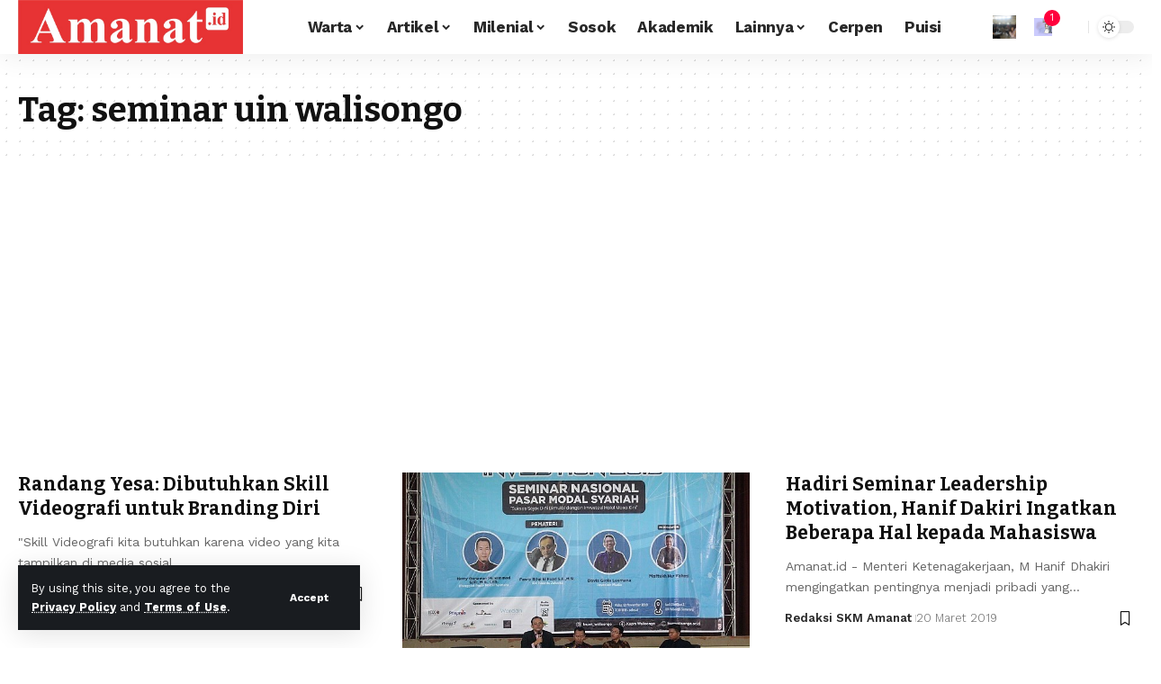

--- FILE ---
content_type: text/html; charset=UTF-8
request_url: https://amanat.id/tag/seminar-uin-walisongo/
body_size: 14222
content:
<!DOCTYPE html>
<html lang="id">
<head>
    <meta charset="UTF-8" />
    <meta http-equiv="X-UA-Compatible" content="IE=edge" />
	<meta name="viewport" content="width=device-width, initial-scale=1.0" />
    <link rel="profile" href="https://gmpg.org/xfn/11" />
	<title>seminar uin walisongo &#8211; Amanat.id</title>
<meta name='robots' content='max-image-preview:large' />
	<style>img:is([sizes="auto" i], [sizes^="auto," i]) { contain-intrinsic-size: 3000px 1500px }</style>
	<link rel="preconnect" href="https://fonts.gstatic.com" crossorigin><link rel="preload" as="style" onload="this.onload=null;this.rel='stylesheet'" id="rb-preload-gfonts" href="https://fonts.googleapis.com/css?family=Work+Sans%3A200%2C300%2C400%2C500%2C600%2C700%2C800%2C900%2C100italic%2C200italic%2C300italic%2C400italic%2C500italic%2C600italic%2C700italic%2C800italic%2C900italic%7CBitter%3A700%2C600%2C900%7CRoboto:100,100italic,200,200italic,300,300italic,400,400italic,500,500italic,600,600italic,700,700italic,800,800italic,900,900italic%7CRoboto+Slab:100,100italic,200,200italic,300,300italic,400,400italic,500,500italic,600,600italic,700,700italic,800,800italic,900,900italic&amp;display=swap" crossorigin><noscript><link rel="stylesheet" href="https://fonts.googleapis.com/css?family=Work+Sans%3A200%2C300%2C400%2C500%2C600%2C700%2C800%2C900%2C100italic%2C200italic%2C300italic%2C400italic%2C500italic%2C600italic%2C700italic%2C800italic%2C900italic%7CBitter%3A700%2C600%2C900%7CRoboto:100,100italic,200,200italic,300,300italic,400,400italic,500,500italic,600,600italic,700,700italic,800,800italic,900,900italic%7CRoboto+Slab:100,100italic,200,200italic,300,300italic,400,400italic,500,500italic,600,600italic,700,700italic,800,800italic,900,900italic&amp;display=swap"></noscript><link rel='dns-prefetch' href='//www.googletagmanager.com' />
<link rel='dns-prefetch' href='//pagead2.googlesyndication.com' />
<link rel="alternate" type="application/rss+xml" title="Amanat.id &raquo; Feed" href="https://amanat.id/feed/" />
<link rel="alternate" type="application/rss+xml" title="Amanat.id &raquo; Umpan Komentar" href="https://amanat.id/comments/feed/" />
<link rel="alternate" type="application/rss+xml" title="Amanat.id &raquo; seminar uin walisongo Umpan Tag" href="https://amanat.id/tag/seminar-uin-walisongo/feed/" />
<script type="application/ld+json">{
    "@context": "https://schema.org",
    "@type": "Organization",
    "legalName": "Amanat.id",
    "url": "https://amanat.id/",
    "logo": "https://amanat.id/wp-content/uploads/2018/10/logo-amanat-id.jpeg"
}</script>
<script>
window._wpemojiSettings = {"baseUrl":"https:\/\/s.w.org\/images\/core\/emoji\/16.0.1\/72x72\/","ext":".png","svgUrl":"https:\/\/s.w.org\/images\/core\/emoji\/16.0.1\/svg\/","svgExt":".svg","source":{"concatemoji":"https:\/\/amanat.id\/wp-includes\/js\/wp-emoji-release.min.js?ver=6.8.3"}};
/*! This file is auto-generated */
!function(s,n){var o,i,e;function c(e){try{var t={supportTests:e,timestamp:(new Date).valueOf()};sessionStorage.setItem(o,JSON.stringify(t))}catch(e){}}function p(e,t,n){e.clearRect(0,0,e.canvas.width,e.canvas.height),e.fillText(t,0,0);var t=new Uint32Array(e.getImageData(0,0,e.canvas.width,e.canvas.height).data),a=(e.clearRect(0,0,e.canvas.width,e.canvas.height),e.fillText(n,0,0),new Uint32Array(e.getImageData(0,0,e.canvas.width,e.canvas.height).data));return t.every(function(e,t){return e===a[t]})}function u(e,t){e.clearRect(0,0,e.canvas.width,e.canvas.height),e.fillText(t,0,0);for(var n=e.getImageData(16,16,1,1),a=0;a<n.data.length;a++)if(0!==n.data[a])return!1;return!0}function f(e,t,n,a){switch(t){case"flag":return n(e,"\ud83c\udff3\ufe0f\u200d\u26a7\ufe0f","\ud83c\udff3\ufe0f\u200b\u26a7\ufe0f")?!1:!n(e,"\ud83c\udde8\ud83c\uddf6","\ud83c\udde8\u200b\ud83c\uddf6")&&!n(e,"\ud83c\udff4\udb40\udc67\udb40\udc62\udb40\udc65\udb40\udc6e\udb40\udc67\udb40\udc7f","\ud83c\udff4\u200b\udb40\udc67\u200b\udb40\udc62\u200b\udb40\udc65\u200b\udb40\udc6e\u200b\udb40\udc67\u200b\udb40\udc7f");case"emoji":return!a(e,"\ud83e\udedf")}return!1}function g(e,t,n,a){var r="undefined"!=typeof WorkerGlobalScope&&self instanceof WorkerGlobalScope?new OffscreenCanvas(300,150):s.createElement("canvas"),o=r.getContext("2d",{willReadFrequently:!0}),i=(o.textBaseline="top",o.font="600 32px Arial",{});return e.forEach(function(e){i[e]=t(o,e,n,a)}),i}function t(e){var t=s.createElement("script");t.src=e,t.defer=!0,s.head.appendChild(t)}"undefined"!=typeof Promise&&(o="wpEmojiSettingsSupports",i=["flag","emoji"],n.supports={everything:!0,everythingExceptFlag:!0},e=new Promise(function(e){s.addEventListener("DOMContentLoaded",e,{once:!0})}),new Promise(function(t){var n=function(){try{var e=JSON.parse(sessionStorage.getItem(o));if("object"==typeof e&&"number"==typeof e.timestamp&&(new Date).valueOf()<e.timestamp+604800&&"object"==typeof e.supportTests)return e.supportTests}catch(e){}return null}();if(!n){if("undefined"!=typeof Worker&&"undefined"!=typeof OffscreenCanvas&&"undefined"!=typeof URL&&URL.createObjectURL&&"undefined"!=typeof Blob)try{var e="postMessage("+g.toString()+"("+[JSON.stringify(i),f.toString(),p.toString(),u.toString()].join(",")+"));",a=new Blob([e],{type:"text/javascript"}),r=new Worker(URL.createObjectURL(a),{name:"wpTestEmojiSupports"});return void(r.onmessage=function(e){c(n=e.data),r.terminate(),t(n)})}catch(e){}c(n=g(i,f,p,u))}t(n)}).then(function(e){for(var t in e)n.supports[t]=e[t],n.supports.everything=n.supports.everything&&n.supports[t],"flag"!==t&&(n.supports.everythingExceptFlag=n.supports.everythingExceptFlag&&n.supports[t]);n.supports.everythingExceptFlag=n.supports.everythingExceptFlag&&!n.supports.flag,n.DOMReady=!1,n.readyCallback=function(){n.DOMReady=!0}}).then(function(){return e}).then(function(){var e;n.supports.everything||(n.readyCallback(),(e=n.source||{}).concatemoji?t(e.concatemoji):e.wpemoji&&e.twemoji&&(t(e.twemoji),t(e.wpemoji)))}))}((window,document),window._wpemojiSettings);
</script>
<style id='wp-emoji-styles-inline-css'>

	img.wp-smiley, img.emoji {
		display: inline !important;
		border: none !important;
		box-shadow: none !important;
		height: 1em !important;
		width: 1em !important;
		margin: 0 0.07em !important;
		vertical-align: -0.1em !important;
		background: none !important;
		padding: 0 !important;
	}
</style>
<link rel='stylesheet' id='foxiz-elements-css' href='https://amanat.id/wp-content/plugins/foxiz-core/lib/foxiz-elements/public/style.css?ver=2.0' media='all' />
<link rel='stylesheet' id='math-captcha-frontend-css' href='https://amanat.id/wp-content/plugins/wp-math-captcha/css/frontend.css?ver=6.8.3' media='all' />
<link rel='stylesheet' id='dflip-style-css' href='https://amanat.id/wp-content/plugins/3d-flipbook-dflip-lite/assets/css/dflip.min.css?ver=2.4.20' media='all' />
<link rel='stylesheet' id='elementor-frontend-css' href='https://amanat.id/wp-content/plugins/elementor/assets/css/frontend.min.css?ver=3.32.5' media='all' />
<link rel='stylesheet' id='elementor-post-24982-css' href='https://amanat.id/wp-content/uploads/elementor/css/post-24982.css?ver=1768256915' media='all' />
<link rel='stylesheet' id='elementor-post-1714-css' href='https://amanat.id/wp-content/uploads/elementor/css/post-1714.css?ver=1768256916' media='all' />

<link rel='stylesheet' id='foxiz-main-css' href='https://amanat.id/wp-content/themes/foxiz/assets/css/main.css?ver=2.6.3' media='all' />
<style id='foxiz-main-inline-css'>
:root {--body-family:Work Sans;--body-fweight:400;--body-fcolor:#111111;--body-fsize:16px;--h1-family:Bitter;--h1-fweight:700;--h1-fsize:38px;--h2-family:Bitter;--h2-fweight:700;--h2-fsize:32px;--h3-family:Bitter;--h3-fweight:700;--h3-fsize:21px;--h4-family:Bitter;--h4-fweight:700;--h4-fsize:16px;--h5-family:Bitter;--h5-fweight:700;--h5-fsize:15px;--h6-family:Bitter;--h6-fweight:600;--h6-fsize:14px;--cat-family:Work Sans;--cat-fweight:700;--cat-transform:uppercase;--cat-fsize:10px;--meta-family:Work Sans;--meta-fweight:300;--meta-b-family:Work Sans;--meta-b-fweight:600;--input-family:Work Sans;--input-fweight:400;--btn-family:Work Sans;--btn-fweight:700;--menu-family:Work Sans;--menu-fweight:700;--submenu-family:Work Sans;--submenu-fweight:700;--dwidgets-family:Work Sans;--dwidgets-fweight:700;--dwidgets-fsize:14px;--headline-family:Bitter;--headline-fweight:900;--headline-fsize:52px;--tagline-family:Work Sans;--tagline-fweight:600;--tagline-fsize:20px;--heading-family:Work Sans;--heading-fweight:700;--subheading-family:Work Sans;--subheading-fweight:900;--quote-family:Work Sans;--quote-fweight:700;--bcrumb-family:Work Sans;--bcrumb-fweight:700;--headline-s-fsize : 42px;--tagline-s-fsize : 14px;}@media (max-width: 1024px) {body {--body-fsize : 16px;--h1-fsize : 32px;--h2-fsize : 28px;--h3-fsize : 20px;--h4-fsize : 15px;--h5-fsize : 15px;--h6-fsize : 14px;--excerpt-fsize : 12px;--headline-fsize : 34px;--headline-s-fsize : 34px;--tagline-fsize : 18px;--tagline-s-fsize : 18px;}}@media (max-width: 767px) {body {--body-fsize : 15px;--h1-fsize : 28px;--h2-fsize : 24px;--h3-fsize : 18px;--h4-fsize : 15px;--h5-fsize : 15px;--h6-fsize : 14px;--excerpt-fsize : 12px;--headline-fsize : 26px;--headline-s-fsize : 26px;--tagline-fsize : 15px;--tagline-s-fsize : 15px;}}:root {--g-color :#ff003c;--g-color-90 :#ff003ce6;}[data-theme="dark"].is-hd-4 {--nav-bg: #191c20;--nav-bg-from: #191c20;--nav-bg-to: #191c20;}.is-hd-5, body.is-hd-5:not(.sticky-on) {--hd-logo-height :100px;}[data-theme="dark"].is-hd-5, [data-theme="dark"].is-hd-5:not(.sticky-on) {--nav-bg: #191c20;--nav-bg-from: #191c20;--nav-bg-to: #191c20;}:root {--topad-spacing :15px;--round-3 :0px;--round-5 :0px;--round-7 :0px;--hyperlink-line-color :#eeee22;--s-content-width : 760px;--max-width-wo-sb : 840px;--s10-feat-ratio :45%;--s11-feat-ratio :45%;--login-popup-w : 350px;}[data-theme="dark"], .light-scheme {--hyperlink-line-color :#81d742; }.p-readmore { font-family:Work Sans;font-weight:700;}.mobile-menu > li > a  { font-family:Work Sans;font-weight:700;}.mobile-qview a { font-family:Work Sans;font-weight:700;}.search-header:before { background-repeat : no-repeat;background-size : cover;background-image : url(https://amanat.id/wp-content/uploads/2017/03/Dialog2BPublik2BToleransi2BAntar2BUmat2BBeragama2Bdi2BUIN2BWalisongo2BSemarang.jpg);background-attachment : scroll;background-position : center center;}[data-theme="dark"] .search-header:before { background-repeat : no-repeat;background-size : cover;background-image : url(https://amanat.id/wp-content/uploads/2017/03/556188980423bdc9538b4567.jpeg);background-attachment : scroll;background-position : center center;}.copyright-menu a { font-size:14px; }.amp-footer .footer-logo { height :50px; }#amp-mobile-version-switcher { display: none; }.search-icon-svg { -webkit-mask-image: url(https://foxiz.themeruby.com/news/wp-content/uploads/2022/08/news-search.svg);mask-image: url(https://foxiz.themeruby.com/news/wp-content/uploads/2022/08/news-search.svg); }.notification-icon-svg { background-image: url(https://amanat.id/wp-content/uploads/2018/05/ilustrasi-pernikahan.jpg); background-size: cover; background-color: transparent; }.login-icon-svg { background-image: url(https://amanat.id/wp-content/uploads/2018/05/IMG_0227.jpg); background-size: cover; background-color: transparent; }.login-icon-svg, .rbi-user.wnav-icon { font-size: 26px;}@media (max-width: 767px) { .login-icon-svg, .rbi-user.wnav-icon { font-size: 22.1px;} }
</style>
<link rel='stylesheet' id='foxiz-print-css' href='https://amanat.id/wp-content/themes/foxiz/assets/css/print.css?ver=2.6.3' media='all' />
<link rel='stylesheet' id='foxiz-style-css' href='https://amanat.id/wp-content/themes/foxiz/style.css?ver=2.6.3' media='all' />


<script src="https://amanat.id/wp-includes/js/jquery/jquery.min.js?ver=3.7.1" id="jquery-core-js"></script>
<script src="https://amanat.id/wp-includes/js/jquery/jquery-migrate.min.js?ver=3.4.1" id="jquery-migrate-js"></script>

<!-- Potongan tag Google (gtag.js) ditambahkan oleh Site Kit -->
<!-- Snippet Google Analytics telah ditambahkan oleh Site Kit -->
<script src="https://www.googletagmanager.com/gtag/js?id=GT-KFTLDVQ" id="google_gtagjs-js" async></script>
<script id="google_gtagjs-js-after">
window.dataLayer = window.dataLayer || [];function gtag(){dataLayer.push(arguments);}
gtag("set","linker",{"domains":["amanat.id"]});
gtag("js", new Date());
gtag("set", "developer_id.dZTNiMT", true);
gtag("config", "GT-KFTLDVQ");
</script>
<script src="https://amanat.id/wp-content/themes/foxiz/assets/js/highlight-share.js?ver=1" id="highlight-share-js"></script>
<link rel="preload" href="https://amanat.id/wp-content/themes/foxiz/assets/fonts/icons.woff2?ver=2.5.0" as="font" type="font/woff2" crossorigin="anonymous"> <link rel="https://api.w.org/" href="https://amanat.id/wp-json/" /><link rel="alternate" title="JSON" type="application/json" href="https://amanat.id/wp-json/wp/v2/tags/1067" /><link rel="EditURI" type="application/rsd+xml" title="RSD" href="https://amanat.id/xmlrpc.php?rsd" />
<meta name="generator" content="WordPress 6.8.3" />
<meta name="generator" content="Site Kit by Google 1.170.0" />
<!-- Meta tag Google AdSense ditambahkan oleh Site Kit -->
<meta name="google-adsense-platform-account" content="ca-host-pub-2644536267352236">
<meta name="google-adsense-platform-domain" content="sitekit.withgoogle.com">
<!-- Akhir tag meta Google AdSense yang ditambahkan oleh Site Kit -->
<meta name="generator" content="Elementor 3.32.5; features: e_font_icon_svg, additional_custom_breakpoints; settings: css_print_method-external, google_font-enabled, font_display-swap">
<script type="application/ld+json">{
    "@context": "https://schema.org",
    "@type": "WebSite",
    "@id": "https://amanat.id/#website",
    "url": "https://amanat.id/",
    "name": "Amanat.id",
    "potentialAction": {
        "@type": "SearchAction",
        "target": "https://amanat.id/?s={search_term_string}",
        "query-input": "required name=search_term_string"
    }
}</script>
			<style>
				.e-con.e-parent:nth-of-type(n+4):not(.e-lazyloaded):not(.e-no-lazyload),
				.e-con.e-parent:nth-of-type(n+4):not(.e-lazyloaded):not(.e-no-lazyload) * {
					background-image: none !important;
				}
				@media screen and (max-height: 1024px) {
					.e-con.e-parent:nth-of-type(n+3):not(.e-lazyloaded):not(.e-no-lazyload),
					.e-con.e-parent:nth-of-type(n+3):not(.e-lazyloaded):not(.e-no-lazyload) * {
						background-image: none !important;
					}
				}
				@media screen and (max-height: 640px) {
					.e-con.e-parent:nth-of-type(n+2):not(.e-lazyloaded):not(.e-no-lazyload),
					.e-con.e-parent:nth-of-type(n+2):not(.e-lazyloaded):not(.e-no-lazyload) * {
						background-image: none !important;
					}
				}
			</style>
			
<!-- Snippet Google AdSense telah ditambahkan oleh Site Kit -->
<script async src="https://pagead2.googlesyndication.com/pagead/js/adsbygoogle.js?client=ca-pub-4030322753624860&amp;host=ca-host-pub-2644536267352236" crossorigin="anonymous"></script>

<!-- Snippet Google AdSense penutup telah ditambahkan oleh Site Kit -->
<meta property="og:description" content=""/>
<meta property="og:site_name" content="Amanat.id"/>
<meta property="og:locale" content="id"/>
<meta property="fb:facebook_app_id" content=""/>
<meta property="og:type" content="website"/>
<meta property="og:title" content="seminar uin walisongo &#8211; Amanat.id"/>
<meta property="og:url" content="https://amanat.id/tag/seminar-uin-walisongo/"/>
<link rel="icon" href="https://amanat.id/wp-content/uploads/2018/03/cropped-skm-amanat-favicon-32x32.png" sizes="32x32" />
<link rel="icon" href="https://amanat.id/wp-content/uploads/2018/03/cropped-skm-amanat-favicon-192x192.png" sizes="192x192" />
<link rel="apple-touch-icon" href="https://amanat.id/wp-content/uploads/2018/03/cropped-skm-amanat-favicon-180x180.png" />
<meta name="msapplication-TileImage" content="https://amanat.id/wp-content/uploads/2018/03/cropped-skm-amanat-favicon-270x270.png" />
</head>
<body class="archive tag tag-seminar-uin-walisongo tag-1067 wp-embed-responsive wp-theme-foxiz personalized-all elementor-default elementor-kit-24982 menu-ani-1 hover-ani-1 btn-ani-1 btn-transform-1 is-rm-1 lmeta-dot loader-1 dark-sw-1 mtax-1 is-hd-3 is-backtop none-m-backtop  is-mstick is-smart-sticky" data-theme="default">
<div class="site-outer">
			<div id="site-header" class="header-wrap rb-section header-set-1 header-3 header-wrapper style-shadow has-quick-menu">
			<aside id="rb-privacy" class="privacy-bar privacy-left"><div class="privacy-inner"><div class="privacy-content">By using this site, you agree to the <a href="#">Privacy Policy</a> and <a href="#">Terms of Use</a>.</div><div class="privacy-dismiss"><a id="privacy-trigger" href="#" class="privacy-dismiss-btn is-btn"><span>Accept</span></a></div></div></aside>			<div id="navbar-outer" class="navbar-outer">
				<div id="sticky-holder" class="sticky-holder">
					<div class="navbar-wrap">
						<div class="rb-container edge-padding">
							<div class="navbar-inner">
								<div class="navbar-left">
											<div class="logo-wrap is-image-logo site-branding">
			<a href="https://amanat.id/" class="logo" title="Amanat.id">
				<img fetchpriority="high" class="logo-default" data-mode="default" height="194" width="808" src="https://amanat.id/wp-content/uploads/2018/10/logo-amanat-id.jpeg" alt="Amanat.id" decoding="async" loading="eager"><img class="logo-dark" data-mode="dark" height="194" width="808" src="https://amanat.id/wp-content/uploads/2018/10/logo-amanat-id.jpeg" alt="Amanat.id" decoding="async" loading="eager"><img class="logo-transparent" height="194" width="808" src="https://amanat.id/wp-content/uploads/2018/10/logo-amanat-id.jpeg" alt="Amanat.id" decoding="async" loading="eager">			</a>
		</div>
										</div>
								<div class="navbar-center">
											<nav id="site-navigation" class="main-menu-wrap" aria-label="main menu"><ul id="menu-main-navigation" class="main-menu rb-menu large-menu" itemscope itemtype="https://www.schema.org/SiteNavigationElement"><li id="menu-item-1117" class="menu-item menu-item-type-custom menu-item-object-custom menu-item-has-children menu-item-1117"><a href="#"><span>Warta</span></a>
<ul class="sub-menu">
	<li id="menu-item-1027" class="menu-item menu-item-type-taxonomy menu-item-object-category menu-item-1027"><a href="https://amanat.id/category/warta/varia-kampus-uin-walisongo/"><span>Varia Kampus</span></a></li>
	<li id="menu-item-1046" class="menu-item menu-item-type-taxonomy menu-item-object-category menu-item-1046"><a href="https://amanat.id/category/warta/indepth/"><span>Indepth</span></a></li>
	<li id="menu-item-1044" class="menu-item menu-item-type-taxonomy menu-item-object-category menu-item-1044"><a href="https://amanat.id/category/seputar-ngaliyan/"><span>Seputar Ngaliyan</span></a></li>
	<li id="menu-item-1195" class="menu-item menu-item-type-taxonomy menu-item-object-category menu-item-1195"><a href="https://amanat.id/category/warta/regional/"><span>Regional</span></a></li>
	<li id="menu-item-1043" class="menu-item menu-item-type-taxonomy menu-item-object-category menu-item-1043"><a href="https://amanat.id/category/warta/nasional/"><span>Nasional</span></a></li>
</ul>
</li>
<li id="menu-item-1069" class="menu-item menu-item-type-taxonomy menu-item-object-category menu-item-has-children menu-item-1069"><a href="https://amanat.id/category/artikel/"><span>Artikel</span></a>
<ul class="sub-menu">
	<li id="menu-item-4387" class="menu-item menu-item-type-taxonomy menu-item-object-category menu-item-4387"><a href="https://amanat.id/category/artikel/esai/"><span>Esai</span></a></li>
	<li id="menu-item-2215" class="menu-item menu-item-type-taxonomy menu-item-object-category menu-item-2215"><a href="https://amanat.id/category/artikel/opini/"><span>Opini</span></a></li>
	<li id="menu-item-1073" class="menu-item menu-item-type-taxonomy menu-item-object-category menu-item-1073"><a href="https://amanat.id/category/artikel/mimbar/"><span>Mimbar</span></a></li>
	<li id="menu-item-1072" class="menu-item menu-item-type-taxonomy menu-item-object-category menu-item-1072"><a href="https://amanat.id/category/artikel/kolom/"><span>Kolom</span></a></li>
	<li id="menu-item-1074" class="menu-item menu-item-type-taxonomy menu-item-object-category menu-item-1074"><a href="https://amanat.id/category/resensi/buku-resensi/"><span>Buku</span></a></li>
	<li id="menu-item-1075" class="menu-item menu-item-type-taxonomy menu-item-object-category menu-item-1075"><a href="https://amanat.id/category/resensi/film-resensi/"><span>Film</span></a></li>
</ul>
</li>
<li id="menu-item-1037" class="menu-item menu-item-type-taxonomy menu-item-object-category menu-item-has-children menu-item-1037"><a href="https://amanat.id/category/artikel/milenial/"><span>Milenial</span></a>
<ul class="sub-menu">
	<li id="menu-item-1036" class="menu-item menu-item-type-taxonomy menu-item-object-category menu-item-1036"><a href="https://amanat.id/category/kesehatan/"><span>Kesehatan</span></a></li>
	<li id="menu-item-1041" class="menu-item menu-item-type-taxonomy menu-item-object-category menu-item-1041"><a href="https://amanat.id/category/teknologi/"><span>Teknologi</span></a></li>
	<li id="menu-item-2188" class="menu-item menu-item-type-taxonomy menu-item-object-category menu-item-2188"><a href="https://amanat.id/category/melipir/"><span>Melipir</span></a></li>
</ul>
</li>
<li id="menu-item-1040" class="menu-item menu-item-type-taxonomy menu-item-object-category menu-item-1040"><a href="https://amanat.id/category/sosok/"><span>Sosok</span></a></li>
<li id="menu-item-4390" class="menu-item menu-item-type-taxonomy menu-item-object-category menu-item-4390"><a href="https://amanat.id/category/akademik/"><span>Akademik</span></a></li>
<li id="menu-item-1215" class="menu-item menu-item-type-custom menu-item-object-custom menu-item-has-children menu-item-1215"><a href="#"><span>Lainnya</span></a>
<ul class="sub-menu">
	<li id="menu-item-1047" class="menu-item menu-item-type-custom menu-item-object-custom menu-item-has-children menu-item-1047"><a><span>Epaper</span></a>
	<ul class="sub-menu">
		<li id="menu-item-3996" class="menu-item menu-item-type-custom menu-item-object-custom menu-item-3996"><a href="https://amanat.id/category/tabloid-skm-amanat/"><span>Tabloid SKM Amanat</span></a></li>
		<li id="menu-item-3995" class="menu-item menu-item-type-custom menu-item-object-custom menu-item-3995"><a href="https://amanat.id/category/soeket-teki/"><span>Soeket Teki</span></a></li>
		<li id="menu-item-3997" class="menu-item menu-item-type-custom menu-item-object-custom menu-item-3997"><a href="https://amanat.id/category/buletin-skm-amanat/"><span>Buletin SKM Amanat</span></a></li>
		<li id="menu-item-8197" class="menu-item menu-item-type-custom menu-item-object-custom menu-item-8197"><a href="https://amanat.id/category/bunga-rampai-skm-amanat/"><span>Bunga Rampai</span></a></li>
	</ul>
</li>
	<li id="menu-item-1028" class="menu-item menu-item-type-taxonomy menu-item-object-category menu-item-1028"><a href="https://amanat.id/category/profil-ukm-uin-walisongo/"><span>Ormawa</span></a></li>
	<li id="menu-item-1062" class="menu-item menu-item-type-taxonomy menu-item-object-category menu-item-1062"><a href="https://amanat.id/category/warta/jejak-amanat/"><span>Jejak Amanat</span></a></li>
</ul>
</li>
<li id="menu-item-4394" class="menu-item menu-item-type-taxonomy menu-item-object-category menu-item-4394"><a href="https://amanat.id/category/sastra/cerpen/"><span>Cerpen</span></a></li>
<li id="menu-item-1038" class="menu-item menu-item-type-taxonomy menu-item-object-category menu-item-1038"><a href="https://amanat.id/category/sastra/puisi/"><span>Puisi</span></a></li>
</ul></nav>
										</div>
								<div class="navbar-right">
											<div class="wnav-holder widget-h-login header-dropdown-outer">
								<a href="https://amanat.id/wp-login.php?redirect_to=https%3A%2F%2Famanat.id%2Ftag%2Fseminar-uin-walisongo%2F" class="login-toggle is-login header-element" data-title="Sign In" rel="nofollow" aria-label="Sign In"><span class="login-icon-svg"></span></a>
						</div>
			<div class="wnav-holder header-dropdown-outer">
			<div class="dropdown-trigger notification-icon notification-trigger">
          <span class="notification-icon-inner" data-title="Notification">
              <span class="notification-icon-holder">
              	              <span class="notification-icon-svg"></span>
                            <span class="notification-info"></span>
              </span>
          </span>
			</div>
			<div class="header-dropdown notification-dropdown">
				<div class="notification-popup">
					<div class="notification-header">
						<span class="h4">Notification</span>
													<a class="notification-url meta-text" href="https://foxiz.themeruby.com/news/customize-interests/">Show More								<i class="rbi rbi-cright" aria-hidden="true"></i></a>
											</div>
					<div class="notification-content">
						<div class="scroll-holder">
							<div class="rb-notification ecat-l-dot is-feat-right" data-interval="12"></div>
						</div>
					</div>
				</div>
			</div>
		</div>
			<div class="wnav-holder w-header-search header-dropdown-outer">
			<a href="#" data-title="Search" class="icon-holder header-element search-btn search-trigger" aria-label="search">
				<span class="search-icon-svg"></span>							</a>
							<div class="header-dropdown">
					<div class="header-search-form is-icon-layout">
						<form method="get" action="https://amanat.id/" class="rb-search-form live-search-form"  data-search="post" data-limit="0" data-follow="0" data-tax="category" data-dsource="0"  data-ptype=""><div class="search-form-inner"><span class="search-icon"><span class="search-icon-svg"></span></span><span class="search-text"><input type="text" class="field" placeholder="Search Headlines, News..." value="" name="s"/></span><span class="rb-search-submit"><input type="submit" value="Search"/><i class="rbi rbi-cright" aria-hidden="true"></i></span><span class="live-search-animation rb-loader"></span></div><div class="live-search-response"></div></form>					</div>
				</div>
					</div>
				<div class="dark-mode-toggle-wrap">
			<div class="dark-mode-toggle">
                <span class="dark-mode-slide">
                    <i class="dark-mode-slide-btn mode-icon-dark" data-title="Switch to Light"><svg class="svg-icon svg-mode-dark" aria-hidden="true" role="img" focusable="false" xmlns="http://www.w3.org/2000/svg" viewBox="0 0 1024 1024"><path fill="currentColor" d="M968.172 426.83c-2.349-12.673-13.274-21.954-26.16-22.226-12.876-0.22-24.192 8.54-27.070 21.102-27.658 120.526-133.48 204.706-257.334 204.706-145.582 0-264.022-118.44-264.022-264.020 0-123.86 84.18-229.676 204.71-257.33 12.558-2.88 21.374-14.182 21.102-27.066s-9.548-23.81-22.22-26.162c-27.996-5.196-56.654-7.834-85.176-7.834-123.938 0-240.458 48.266-328.098 135.904-87.638 87.638-135.902 204.158-135.902 328.096s48.264 240.458 135.902 328.096c87.64 87.638 204.16 135.904 328.098 135.904s240.458-48.266 328.098-135.904c87.638-87.638 135.902-204.158 135.902-328.096 0-28.498-2.638-57.152-7.828-85.17z"></path></svg></i>
                    <i class="dark-mode-slide-btn mode-icon-default" data-title="Switch to Dark"><svg class="svg-icon svg-mode-light" aria-hidden="true" role="img" focusable="false" xmlns="http://www.w3.org/2000/svg" viewBox="0 0 232.447 232.447"><path fill="currentColor" d="M116.211,194.8c-4.143,0-7.5,3.357-7.5,7.5v22.643c0,4.143,3.357,7.5,7.5,7.5s7.5-3.357,7.5-7.5V202.3 C123.711,198.157,120.354,194.8,116.211,194.8z" /><path fill="currentColor" d="M116.211,37.645c4.143,0,7.5-3.357,7.5-7.5V7.505c0-4.143-3.357-7.5-7.5-7.5s-7.5,3.357-7.5,7.5v22.641 C108.711,34.288,112.068,37.645,116.211,37.645z" /><path fill="currentColor" d="M50.054,171.78l-16.016,16.008c-2.93,2.929-2.931,7.677-0.003,10.606c1.465,1.466,3.385,2.198,5.305,2.198 c1.919,0,3.838-0.731,5.302-2.195l16.016-16.008c2.93-2.929,2.931-7.677,0.003-10.606C57.731,168.852,52.982,168.851,50.054,171.78 z" /><path fill="currentColor" d="M177.083,62.852c1.919,0,3.838-0.731,5.302-2.195L198.4,44.649c2.93-2.929,2.931-7.677,0.003-10.606 c-2.93-2.932-7.679-2.931-10.607-0.003l-16.016,16.008c-2.93,2.929-2.931,7.677-0.003,10.607 C173.243,62.12,175.163,62.852,177.083,62.852z" /><path fill="currentColor" d="M37.645,116.224c0-4.143-3.357-7.5-7.5-7.5H7.5c-4.143,0-7.5,3.357-7.5,7.5s3.357,7.5,7.5,7.5h22.645 C34.287,123.724,37.645,120.366,37.645,116.224z" /><path fill="currentColor" d="M224.947,108.724h-22.652c-4.143,0-7.5,3.357-7.5,7.5s3.357,7.5,7.5,7.5h22.652c4.143,0,7.5-3.357,7.5-7.5 S229.09,108.724,224.947,108.724z" /><path fill="currentColor" d="M50.052,60.655c1.465,1.465,3.384,2.197,5.304,2.197c1.919,0,3.839-0.732,5.303-2.196c2.93-2.929,2.93-7.678,0.001-10.606 L44.652,34.042c-2.93-2.93-7.679-2.929-10.606-0.001c-2.93,2.929-2.93,7.678-0.001,10.606L50.052,60.655z" /><path fill="currentColor" d="M182.395,171.782c-2.93-2.929-7.679-2.93-10.606-0.001c-2.93,2.929-2.93,7.678-0.001,10.607l16.007,16.008 c1.465,1.465,3.384,2.197,5.304,2.197c1.919,0,3.839-0.732,5.303-2.196c2.93-2.929,2.93-7.678,0.001-10.607L182.395,171.782z" /><path fill="currentColor" d="M116.22,48.7c-37.232,0-67.523,30.291-67.523,67.523s30.291,67.523,67.523,67.523s67.522-30.291,67.522-67.523 S153.452,48.7,116.22,48.7z M116.22,168.747c-28.962,0-52.523-23.561-52.523-52.523S87.258,63.7,116.22,63.7 c28.961,0,52.522,23.562,52.522,52.523S145.181,168.747,116.22,168.747z" /></svg></i>
                </span>
			</div>
		</div>
										</div>
							</div>
						</div>
					</div>
							<div id="header-mobile" class="header-mobile mh-style-shadow">
			<div class="header-mobile-wrap">
						<div class="mbnav mbnav-center edge-padding">
			<div class="navbar-left">
						<div class="mobile-toggle-wrap">
							<a href="#" class="mobile-menu-trigger" aria-label="mobile trigger">		<span class="burger-icon"><span></span><span></span><span></span></span>
	</a>
					</div>
				</div>
			<div class="navbar-center">
						<div class="mobile-logo-wrap is-image-logo site-branding">
			<a href="https://amanat.id/" title="Amanat.id">
				<img fetchpriority="high" class="logo-default" data-mode="default" height="194" width="808" src="https://amanat.id/wp-content/uploads/2018/10/logo-amanat-id.jpeg" alt="Amanat.id" decoding="async" loading="eager"><img class="logo-dark" data-mode="dark" height="194" width="808" src="https://amanat.id/wp-content/uploads/2018/10/logo-amanat-id.jpeg" alt="Amanat.id" decoding="async" loading="eager">			</a>
		</div>
					</div>
			<div class="navbar-right">
							<a href="#" class="mobile-menu-trigger mobile-search-icon" aria-label="search"><span class="search-icon-svg"></span></a>
				<div class="dark-mode-toggle-wrap">
			<div class="dark-mode-toggle">
                <span class="dark-mode-slide">
                    <i class="dark-mode-slide-btn mode-icon-dark" data-title="Switch to Light"><svg class="svg-icon svg-mode-dark" aria-hidden="true" role="img" focusable="false" xmlns="http://www.w3.org/2000/svg" viewBox="0 0 1024 1024"><path fill="currentColor" d="M968.172 426.83c-2.349-12.673-13.274-21.954-26.16-22.226-12.876-0.22-24.192 8.54-27.070 21.102-27.658 120.526-133.48 204.706-257.334 204.706-145.582 0-264.022-118.44-264.022-264.020 0-123.86 84.18-229.676 204.71-257.33 12.558-2.88 21.374-14.182 21.102-27.066s-9.548-23.81-22.22-26.162c-27.996-5.196-56.654-7.834-85.176-7.834-123.938 0-240.458 48.266-328.098 135.904-87.638 87.638-135.902 204.158-135.902 328.096s48.264 240.458 135.902 328.096c87.64 87.638 204.16 135.904 328.098 135.904s240.458-48.266 328.098-135.904c87.638-87.638 135.902-204.158 135.902-328.096 0-28.498-2.638-57.152-7.828-85.17z"></path></svg></i>
                    <i class="dark-mode-slide-btn mode-icon-default" data-title="Switch to Dark"><svg class="svg-icon svg-mode-light" aria-hidden="true" role="img" focusable="false" xmlns="http://www.w3.org/2000/svg" viewBox="0 0 232.447 232.447"><path fill="currentColor" d="M116.211,194.8c-4.143,0-7.5,3.357-7.5,7.5v22.643c0,4.143,3.357,7.5,7.5,7.5s7.5-3.357,7.5-7.5V202.3 C123.711,198.157,120.354,194.8,116.211,194.8z" /><path fill="currentColor" d="M116.211,37.645c4.143,0,7.5-3.357,7.5-7.5V7.505c0-4.143-3.357-7.5-7.5-7.5s-7.5,3.357-7.5,7.5v22.641 C108.711,34.288,112.068,37.645,116.211,37.645z" /><path fill="currentColor" d="M50.054,171.78l-16.016,16.008c-2.93,2.929-2.931,7.677-0.003,10.606c1.465,1.466,3.385,2.198,5.305,2.198 c1.919,0,3.838-0.731,5.302-2.195l16.016-16.008c2.93-2.929,2.931-7.677,0.003-10.606C57.731,168.852,52.982,168.851,50.054,171.78 z" /><path fill="currentColor" d="M177.083,62.852c1.919,0,3.838-0.731,5.302-2.195L198.4,44.649c2.93-2.929,2.931-7.677,0.003-10.606 c-2.93-2.932-7.679-2.931-10.607-0.003l-16.016,16.008c-2.93,2.929-2.931,7.677-0.003,10.607 C173.243,62.12,175.163,62.852,177.083,62.852z" /><path fill="currentColor" d="M37.645,116.224c0-4.143-3.357-7.5-7.5-7.5H7.5c-4.143,0-7.5,3.357-7.5,7.5s3.357,7.5,7.5,7.5h22.645 C34.287,123.724,37.645,120.366,37.645,116.224z" /><path fill="currentColor" d="M224.947,108.724h-22.652c-4.143,0-7.5,3.357-7.5,7.5s3.357,7.5,7.5,7.5h22.652c4.143,0,7.5-3.357,7.5-7.5 S229.09,108.724,224.947,108.724z" /><path fill="currentColor" d="M50.052,60.655c1.465,1.465,3.384,2.197,5.304,2.197c1.919,0,3.839-0.732,5.303-2.196c2.93-2.929,2.93-7.678,0.001-10.606 L44.652,34.042c-2.93-2.93-7.679-2.929-10.606-0.001c-2.93,2.929-2.93,7.678-0.001,10.606L50.052,60.655z" /><path fill="currentColor" d="M182.395,171.782c-2.93-2.929-7.679-2.93-10.606-0.001c-2.93,2.929-2.93,7.678-0.001,10.607l16.007,16.008 c1.465,1.465,3.384,2.197,5.304,2.197c1.919,0,3.839-0.732,5.303-2.196c2.93-2.929,2.93-7.678,0.001-10.607L182.395,171.782z" /><path fill="currentColor" d="M116.22,48.7c-37.232,0-67.523,30.291-67.523,67.523s30.291,67.523,67.523,67.523s67.522-30.291,67.522-67.523 S153.452,48.7,116.22,48.7z M116.22,168.747c-28.962,0-52.523-23.561-52.523-52.523S87.258,63.7,116.22,63.7 c28.961,0,52.522,23.562,52.522,52.523S145.181,168.747,116.22,168.747z" /></svg></i>
                </span>
			</div>
		</div>
					</div>
		</div>
	<div class="mobile-qview"><ul id="menu-footer-navigation-1" class="mobile-qview-inner"><li class="menu-item menu-item-type-post_type menu-item-object-page menu-item-1181"><a href="https://amanat.id/tentang-kami/"><span>Tentang Kami</span></a></li>
<li class="menu-item menu-item-type-post_type menu-item-object-page menu-item-1256"><a href="https://amanat.id/media-partner/"><span>Media Partner</span></a></li>
<li class="menu-item menu-item-type-post_type menu-item-object-page menu-item-19008"><a href="https://amanat.id/advertorial/"><span>Advertorial</span></a></li>
<li class="menu-item menu-item-type-post_type menu-item-object-page menu-item-1190"><a href="https://amanat.id/pedoman-media-siber/"><span>Pedoman Media Siber</span></a></li>
<li class="menu-item menu-item-type-post_type menu-item-object-page menu-item-6049"><a href="https://amanat.id/redaksi/"><span>Redaksi</span></a></li>
<li class="menu-item menu-item-type-post_type menu-item-object-page menu-item-18994"><a href="https://amanat.id/kontak/"><span>Kontak</span></a></li>
</ul></div>			</div>
					<div class="mobile-collapse">
			<div class="collapse-holder">
				<div class="collapse-inner">
											<div class="mobile-search-form edge-padding">		<div class="header-search-form is-form-layout">
							<span class="h5">Search</span>
			<form method="get" action="https://amanat.id/" class="rb-search-form"  data-search="post" data-limit="0" data-follow="0" data-tax="category" data-dsource="0"  data-ptype=""><div class="search-form-inner"><span class="search-icon"><span class="search-icon-svg"></span></span><span class="search-text"><input type="text" class="field" placeholder="Search Headlines, News..." value="" name="s"/></span><span class="rb-search-submit"><input type="submit" value="Search"/><i class="rbi rbi-cright" aria-hidden="true"></i></span></div></form>		</div>
		</div>
										<nav class="mobile-menu-wrap edge-padding">
						<ul id="mobile-menu" class="mobile-menu"><li class="menu-item menu-item-type-custom menu-item-object-custom menu-item-has-children menu-item-1117"><a href="#"><span>Warta</span></a>
<ul class="sub-menu">
	<li class="menu-item menu-item-type-taxonomy menu-item-object-category menu-item-1027"><a href="https://amanat.id/category/warta/varia-kampus-uin-walisongo/"><span>Varia Kampus</span></a></li>
	<li class="menu-item menu-item-type-taxonomy menu-item-object-category menu-item-1046"><a href="https://amanat.id/category/warta/indepth/"><span>Indepth</span></a></li>
	<li class="menu-item menu-item-type-taxonomy menu-item-object-category menu-item-1044"><a href="https://amanat.id/category/seputar-ngaliyan/"><span>Seputar Ngaliyan</span></a></li>
	<li class="menu-item menu-item-type-taxonomy menu-item-object-category menu-item-1195"><a href="https://amanat.id/category/warta/regional/"><span>Regional</span></a></li>
	<li class="menu-item menu-item-type-taxonomy menu-item-object-category menu-item-1043"><a href="https://amanat.id/category/warta/nasional/"><span>Nasional</span></a></li>
</ul>
</li>
<li class="menu-item menu-item-type-taxonomy menu-item-object-category menu-item-has-children menu-item-1069"><a href="https://amanat.id/category/artikel/"><span>Artikel</span></a>
<ul class="sub-menu">
	<li class="menu-item menu-item-type-taxonomy menu-item-object-category menu-item-4387"><a href="https://amanat.id/category/artikel/esai/"><span>Esai</span></a></li>
	<li class="menu-item menu-item-type-taxonomy menu-item-object-category menu-item-2215"><a href="https://amanat.id/category/artikel/opini/"><span>Opini</span></a></li>
	<li class="menu-item menu-item-type-taxonomy menu-item-object-category menu-item-1073"><a href="https://amanat.id/category/artikel/mimbar/"><span>Mimbar</span></a></li>
	<li class="menu-item menu-item-type-taxonomy menu-item-object-category menu-item-1072"><a href="https://amanat.id/category/artikel/kolom/"><span>Kolom</span></a></li>
	<li class="menu-item menu-item-type-taxonomy menu-item-object-category menu-item-1074"><a href="https://amanat.id/category/resensi/buku-resensi/"><span>Buku</span></a></li>
	<li class="menu-item menu-item-type-taxonomy menu-item-object-category menu-item-1075"><a href="https://amanat.id/category/resensi/film-resensi/"><span>Film</span></a></li>
</ul>
</li>
<li class="menu-item menu-item-type-taxonomy menu-item-object-category menu-item-has-children menu-item-1037"><a href="https://amanat.id/category/artikel/milenial/"><span>Milenial</span></a>
<ul class="sub-menu">
	<li class="menu-item menu-item-type-taxonomy menu-item-object-category menu-item-1036"><a href="https://amanat.id/category/kesehatan/"><span>Kesehatan</span></a></li>
	<li class="menu-item menu-item-type-taxonomy menu-item-object-category menu-item-1041"><a href="https://amanat.id/category/teknologi/"><span>Teknologi</span></a></li>
	<li class="menu-item menu-item-type-taxonomy menu-item-object-category menu-item-2188"><a href="https://amanat.id/category/melipir/"><span>Melipir</span></a></li>
</ul>
</li>
<li class="menu-item menu-item-type-taxonomy menu-item-object-category menu-item-1040"><a href="https://amanat.id/category/sosok/"><span>Sosok</span></a></li>
<li class="menu-item menu-item-type-taxonomy menu-item-object-category menu-item-4390"><a href="https://amanat.id/category/akademik/"><span>Akademik</span></a></li>
<li class="menu-item menu-item-type-custom menu-item-object-custom menu-item-has-children menu-item-1215"><a href="#"><span>Lainnya</span></a>
<ul class="sub-menu">
	<li class="menu-item menu-item-type-custom menu-item-object-custom menu-item-1047"><a><span>Epaper</span></a></li>
	<li class="menu-item menu-item-type-taxonomy menu-item-object-category menu-item-1028"><a href="https://amanat.id/category/profil-ukm-uin-walisongo/"><span>Ormawa</span></a></li>
	<li class="menu-item menu-item-type-taxonomy menu-item-object-category menu-item-1062"><a href="https://amanat.id/category/warta/jejak-amanat/"><span>Jejak Amanat</span></a></li>
</ul>
</li>
</ul>					</nav>
										<div class="collapse-sections">
													<div class="mobile-login">
																	<span class="mobile-login-title h6">Have an existing account?</span>
									<a href="https://amanat.id/wp-login.php?redirect_to=https%3A%2F%2Famanat.id%2Ftag%2Fseminar-uin-walisongo%2F" class="login-toggle is-login is-btn" rel="nofollow">Sign In</a>
															</div>
													<div class="mobile-socials">
								<span class="mobile-social-title h6">Follow US</span>
								<a class="social-link-facebook" aria-label="Facebook" data-title="Facebook" href="#" target="_blank" rel="noopener nofollow"><i class="rbi rbi-facebook" aria-hidden="true"></i></a><a class="social-link-twitter" aria-label="X" data-title="X" href="#" target="_blank" rel="noopener nofollow"><i class="rbi rbi-twitter" aria-hidden="true"></i></a><a class="social-link-youtube" aria-label="YouTube" data-title="YouTube" href="#" target="_blank" rel="noopener nofollow"><i class="rbi rbi-youtube" aria-hidden="true"></i></a>							</div>
											</div>
									</div>
			</div>
		</div>
			</div>
					</div>
			</div>
					</div>
		    <div class="site-wrap">		<header class="archive-header is-archive-page is-pattern pattern-dot">
			<div class="rb-container edge-padding archive-header-content">
							<h1 class="archive-title">Tag: <span>seminar uin walisongo</span></h1>
					</div>
		</header>
			<div class="blog-wrap without-sidebar">
			<div class="rb-container edge-padding">
				<div class="grid-container">
					<div class="blog-content">
												<div id="uid_tag_1067" class="block-wrap block-grid block-grid-1 rb-columns rb-col-3 rb-tcol-2 rb-mcol-1 is-gap-20 ecat-bg-4 meta-s-default"><div class="block-inner">		<div class="p-wrap p-grid p-grid-1" data-pid="13977">
	<h3 class="entry-title">		<a class="p-url" href="https://amanat.id/dibutuhkan-skill-videografi-untuk-branding-diri/" rel="bookmark">Randang Yesa: Dibutuhkan Skill Videografi untuk Branding Diri</a></h3><p class="entry-summary">"Skill Videografi kita butuhkan karena video yang kita tampilkan di media sosial&hellip;</p>
						<div class="p-meta has-bookmark">
				<div class="meta-inner is-meta">
							<a class="meta-el meta-avatar" href="https://amanat.id/author/lawinda-rahmawati/" rel="nofollow" aria-label="Visit posts by Lawinda Rahmawati"></a>
				<div class="meta-el meta-author">
			<a href="https://amanat.id/author/lawinda-rahmawati/">Lawinda Rahmawati</a>		</div>
			<div class="meta-el meta-date">
				<time class="date published" datetime="2022-09-07T13:03:26+07:00">7 September 2022</time>
		</div>				</div>
				<span class="rb-bookmark bookmark-trigger" data-pid="13977"></span>			</div>
				</div>
			<div class="p-wrap p-grid p-grid-1" data-pid="7800">
				<div class="feat-holder">
						<div class="p-featured">
					<a class="p-flink" href="https://amanat.id/atasi-middle-income-trap-dengan-investasi-saham/" title="Atasi Middle Income Trap dengan Investasi Saham">
			<img loading="lazy" width="599" height="448" src="https://amanat.id/wp-content/uploads/2019/11/aplod.jpg" class="featured-img wp-post-image" alt="" loading="lazy" decoding="async" />		</a>
				</div>
	<div class="p-categories light-scheme p-top"><a class="p-category category-id-2" href="https://amanat.id/category/warta/varia-kampus-uin-walisongo/" rel="category">Varia Kampus</a></div></div>
		<h3 class="entry-title">		<a class="p-url" href="https://amanat.id/atasi-middle-income-trap-dengan-investasi-saham/" rel="bookmark">Atasi Middle Income Trap dengan Investasi Saham</a></h3><p class="entry-summary">Amanat.id- Bonus demografi yang seharusnya menjadi keuntungan bagi Indonesia justru bisa membunuh&hellip;</p>
						<div class="p-meta has-bookmark">
				<div class="meta-inner is-meta">
							<a class="meta-el meta-avatar" href="https://amanat.id/author/amanat/" rel="nofollow" aria-label="Visit posts by Redaksi SKM Amanat"></a>
				<div class="meta-el meta-author">
			<a href="https://amanat.id/author/amanat/">Redaksi SKM Amanat</a>		</div>
			<div class="meta-el meta-date">
				<time class="date published" datetime="2019-11-13T14:51:24+07:00">13 November 2019</time>
		</div>				</div>
				<span class="rb-bookmark bookmark-trigger" data-pid="7800"></span>			</div>
				</div>
			<div class="p-wrap p-grid p-grid-1" data-pid="4903">
	<h3 class="entry-title">		<a class="p-url" href="https://amanat.id/hadiri-seminar-leadership-motivation-hanif-dakiri-ingatkan-beberapa-hal-kepada-mahasiswa/" rel="bookmark">Hadiri Seminar Leadership Motivation, Hanif Dakiri Ingatkan Beberapa Hal kepada Mahasiswa</a></h3><p class="entry-summary">Amanat.id - Menteri Ketenagakerjaan, M Hanif Dhakiri mengingatkan pentingnya menjadi pribadi yang&hellip;</p>
						<div class="p-meta has-bookmark">
				<div class="meta-inner is-meta">
							<a class="meta-el meta-avatar" href="https://amanat.id/author/amanat/" rel="nofollow" aria-label="Visit posts by Redaksi SKM Amanat"></a>
				<div class="meta-el meta-author">
			<a href="https://amanat.id/author/amanat/">Redaksi SKM Amanat</a>		</div>
			<div class="meta-el meta-date">
				<time class="date published" datetime="2019-03-20T19:31:36+07:00">20 Maret 2019</time>
		</div>				</div>
				<span class="rb-bookmark bookmark-trigger" data-pid="4903"></span>			</div>
				</div>
	</div></div>					</div>
									</div>
			</div>
		</div>
	</div>
			<aside class="rb-section fw-widget top-footer edge-padding">
				<div class="top-footer-inner">
									</div>
			</aside>
				<footer class="footer-wrap rb-section footer-etemplate">
					<div data-elementor-type="wp-post" data-elementor-id="1714" class="elementor elementor-1714">
				<div class="elementor-element elementor-element-51c8cb7 e-flex e-con-boxed e-con e-parent" data-id="51c8cb7" data-element_type="container">
					<div class="e-con-inner">
				<div class="elementor-element elementor-element-eef397e is-divider-0 elementor-widget elementor-widget-foxiz-navigation" data-id="eef397e" data-element_type="widget" data-widget_type="foxiz-navigation.default">
				<div class="elementor-widget-container">
							<nav id="site-navigation" class="main-menu-wrap template-menu" aria-label="main menu">
			<ul id="menu-main-navigation-1" class="main-menu rb-menu large-menu" itemscope itemtype="https://www.schema.org/SiteNavigationElement"><li class="menu-item menu-item-type-custom menu-item-object-custom menu-item-has-children menu-item-1117"><a href="#"><span>Warta</span></a>
<ul class="sub-menu">
	<li class="menu-item menu-item-type-taxonomy menu-item-object-category menu-item-1027"><a href="https://amanat.id/category/warta/varia-kampus-uin-walisongo/"><span>Varia Kampus</span></a></li>
	<li class="menu-item menu-item-type-taxonomy menu-item-object-category menu-item-1046"><a href="https://amanat.id/category/warta/indepth/"><span>Indepth</span></a></li>
	<li class="menu-item menu-item-type-taxonomy menu-item-object-category menu-item-1044"><a href="https://amanat.id/category/seputar-ngaliyan/"><span>Seputar Ngaliyan</span></a></li>
	<li class="menu-item menu-item-type-taxonomy menu-item-object-category menu-item-1195"><a href="https://amanat.id/category/warta/regional/"><span>Regional</span></a></li>
	<li class="menu-item menu-item-type-taxonomy menu-item-object-category menu-item-1043"><a href="https://amanat.id/category/warta/nasional/"><span>Nasional</span></a></li>
</ul>
</li>
<li class="menu-item menu-item-type-taxonomy menu-item-object-category menu-item-has-children menu-item-1069"><a href="https://amanat.id/category/artikel/"><span>Artikel</span></a>
<ul class="sub-menu">
	<li class="menu-item menu-item-type-taxonomy menu-item-object-category menu-item-4387"><a href="https://amanat.id/category/artikel/esai/"><span>Esai</span></a></li>
	<li class="menu-item menu-item-type-taxonomy menu-item-object-category menu-item-2215"><a href="https://amanat.id/category/artikel/opini/"><span>Opini</span></a></li>
	<li class="menu-item menu-item-type-taxonomy menu-item-object-category menu-item-1073"><a href="https://amanat.id/category/artikel/mimbar/"><span>Mimbar</span></a></li>
	<li class="menu-item menu-item-type-taxonomy menu-item-object-category menu-item-1072"><a href="https://amanat.id/category/artikel/kolom/"><span>Kolom</span></a></li>
	<li class="menu-item menu-item-type-taxonomy menu-item-object-category menu-item-1074"><a href="https://amanat.id/category/resensi/buku-resensi/"><span>Buku</span></a></li>
	<li class="menu-item menu-item-type-taxonomy menu-item-object-category menu-item-1075"><a href="https://amanat.id/category/resensi/film-resensi/"><span>Film</span></a></li>
</ul>
</li>
<li class="menu-item menu-item-type-taxonomy menu-item-object-category menu-item-has-children menu-item-1037"><a href="https://amanat.id/category/artikel/milenial/"><span>Milenial</span></a>
<ul class="sub-menu">
	<li class="menu-item menu-item-type-taxonomy menu-item-object-category menu-item-1036"><a href="https://amanat.id/category/kesehatan/"><span>Kesehatan</span></a></li>
	<li class="menu-item menu-item-type-taxonomy menu-item-object-category menu-item-1041"><a href="https://amanat.id/category/teknologi/"><span>Teknologi</span></a></li>
	<li class="menu-item menu-item-type-taxonomy menu-item-object-category menu-item-2188"><a href="https://amanat.id/category/melipir/"><span>Melipir</span></a></li>
</ul>
</li>
<li class="menu-item menu-item-type-taxonomy menu-item-object-category menu-item-1040"><a href="https://amanat.id/category/sosok/"><span>Sosok</span></a></li>
<li class="menu-item menu-item-type-taxonomy menu-item-object-category menu-item-4390"><a href="https://amanat.id/category/akademik/"><span>Akademik</span></a></li>
<li class="menu-item menu-item-type-custom menu-item-object-custom menu-item-has-children menu-item-1215"><a href="#"><span>Lainnya</span></a>
<ul class="sub-menu">
	<li class="menu-item menu-item-type-custom menu-item-object-custom menu-item-has-children menu-item-1047"><a><span>Epaper</span></a>
	<ul class="sub-menu">
		<li class="menu-item menu-item-type-custom menu-item-object-custom menu-item-3996"><a href="https://amanat.id/category/tabloid-skm-amanat/"><span>Tabloid SKM Amanat</span></a></li>
		<li class="menu-item menu-item-type-custom menu-item-object-custom menu-item-3995"><a href="https://amanat.id/category/soeket-teki/"><span>Soeket Teki</span></a></li>
		<li class="menu-item menu-item-type-custom menu-item-object-custom menu-item-3997"><a href="https://amanat.id/category/buletin-skm-amanat/"><span>Buletin SKM Amanat</span></a></li>
		<li class="menu-item menu-item-type-custom menu-item-object-custom menu-item-8197"><a href="https://amanat.id/category/bunga-rampai-skm-amanat/"><span>Bunga Rampai</span></a></li>
	</ul>
</li>
	<li class="menu-item menu-item-type-taxonomy menu-item-object-category menu-item-1028"><a href="https://amanat.id/category/profil-ukm-uin-walisongo/"><span>Ormawa</span></a></li>
	<li class="menu-item menu-item-type-taxonomy menu-item-object-category menu-item-1062"><a href="https://amanat.id/category/warta/jejak-amanat/"><span>Jejak Amanat</span></a></li>
</ul>
</li>
<li class="menu-item menu-item-type-taxonomy menu-item-object-category menu-item-4394"><a href="https://amanat.id/category/sastra/cerpen/"><span>Cerpen</span></a></li>
<li class="menu-item menu-item-type-taxonomy menu-item-object-category menu-item-1038"><a href="https://amanat.id/category/sastra/puisi/"><span>Puisi</span></a></li>
</ul>		</nav>
						</div>
				</div>
					</div>
				</div>
				<section class="elementor-section elementor-top-section elementor-element elementor-element-1661d9e elementor-section-boxed elementor-section-height-default elementor-section-height-default" data-id="1661d9e" data-element_type="section" data-settings="{&quot;background_background&quot;:&quot;classic&quot;}">
						<div class="elementor-container elementor-column-gap-no">
					<div class="elementor-column elementor-col-100 elementor-top-column elementor-element elementor-element-fc2589e" data-id="fc2589e" data-element_type="column">
			<div class="elementor-widget-wrap elementor-element-populated">
						<section class="elementor-section elementor-inner-section elementor-element elementor-element-d064a02 elementor-section-full_width elementor-section-height-default elementor-section-height-default" data-id="d064a02" data-element_type="section">
							<div class="elementor-background-overlay"></div>
							<div class="elementor-container elementor-column-gap-custom">
					<div class="elementor-column elementor-col-33 elementor-inner-column elementor-element elementor-element-076873c" data-id="076873c" data-element_type="column">
			<div class="elementor-widget-wrap elementor-element-populated">
						<div class="elementor-element elementor-element-96423fe elementor-widget elementor-widget-image" data-id="96423fe" data-element_type="widget" data-widget_type="image.default">
															<img loading="lazy" width="202" height="49" src="https://amanat.id/wp-content/uploads/2025/11/download.png" class="attachment-medium size-medium wp-image-25248" alt="" loading="lazy" />															</div>
				<div class="elementor-element elementor-element-66d3e7d elementor-widget elementor-widget-foxiz-heading" data-id="66d3e7d" data-element_type="widget" data-widget_type="foxiz-heading.default">
				<div class="elementor-widget-container">
					<div id="uid_66d3e7d" class="block-h heading-layout-10"><div class="heading-inner"><h4 class="heading-title"><span>Tentang Kami</span></h4></div></div>				</div>
				</div>
				<div class="elementor-element elementor-element-f68205f elementor-widget elementor-widget-wp-widget-widget-social-icon" data-id="f68205f" data-element_type="widget" data-widget_type="wp-widget-widget-social-icon.default">
				<div class="elementor-widget-container">
								<div class="about-content-wrap">
									<div class="about-bio">
						SKM Amanat adalah media pers mahasiswa UIN Walisongo Semarang.					</div>
								<div class="social-icon-wrap tooltips-n"><a class="social-link-facebook" aria-label="Facebook" data-title="Facebook" href="https://facebook.com/skmamanatcom/" target="_blank" rel="noopener nofollow"><i class="rbi rbi-facebook" aria-hidden="true"></i></a><a class="social-link-twitter" aria-label="X" data-title="X" href="https://twitter.com/skmamanat" target="_blank" rel="noopener nofollow"><i class="rbi rbi-twitter" aria-hidden="true"></i></a><a class="social-link-youtube" aria-label="YouTube" data-title="YouTube" href="https://www.youtube.com/channel/UCnQFKeiHtGBEkKM-ku82Kgw" target="_blank" rel="noopener nofollow"><i class="rbi rbi-youtube" aria-hidden="true"></i></a><a class="social-link-instagram" aria-label="Instagram" data-title="Instagram" href="https://www.instagram.com/skmamanat/" target="_blank" rel="noopener nofollow"><i class="rbi rbi-instagram" aria-hidden="true"></i></a><a class="social-link-steam" aria-label="Steam" data-title="Steam" href="https://www.tiktok.com/@skmamanat" target="_blank" rel="noopener nofollow"><i class="rbi rbi-steam" aria-hidden="true"></i></a><a class="social-link-whatsapp" aria-label="WhatsApp" data-title="WhatsApp" href="https://www.whatsapp.com/channel/0029VaI53LyGOj9pCpxZXS30" target="_blank" rel="noopener nofollow"><i class="rbi rbi-whatsapp" aria-hidden="true"></i></a></div>
			</div>
							</div>
				</div>
					</div>
		</div>
				<div class="elementor-column elementor-col-33 elementor-inner-column elementor-element elementor-element-b12cd2f" data-id="b12cd2f" data-element_type="column">
			<div class="elementor-widget-wrap">
							</div>
		</div>
				<div class="elementor-column elementor-col-33 elementor-inner-column elementor-element elementor-element-caed948" data-id="caed948" data-element_type="column">
			<div class="elementor-widget-wrap elementor-element-populated">
						<div class="elementor-element elementor-element-1a63dfa elementor-widget elementor-widget-foxiz-heading" data-id="1a63dfa" data-element_type="widget" data-widget_type="foxiz-heading.default">
				<div class="elementor-widget-container">
					<div id="uid_1a63dfa" class="block-h heading-layout-10"><div class="heading-inner"><h4 class="heading-title"><a class="h-link" href="https://www.whatsapp.com/channel/0029VaI53LyGOj9pCpxZXS30">Kantor dan Redaksi</a></h4></div></div>				</div>
				</div>
				<div class="elementor-element elementor-element-470a02c elementor-widget elementor-widget-text-editor" data-id="470a02c" data-element_type="widget" data-widget_type="text-editor.default">
									<p>Kantor redaksi SKM Amanat berlokasi di Gedung Pusat Kegiatan Mahasiswa (PKM) Lantai 1, Kampus III UIN Walisongo, Jalan Prof. Hamka, Ngaliyan, Kota Semarang, dengan kode pos 50185</p>								</div>
					</div>
		</div>
					</div>
		</section>
					</div>
		</div>
					</div>
		</section>
		<div class="elementor-element elementor-element-688cf20 e-flex e-con-boxed e-con e-parent" data-id="688cf20" data-element_type="container">
					<div class="e-con-inner">
				<div class="elementor-element elementor-element-45690f6 is-divider-0 elementor-widget elementor-widget-foxiz-navigation" data-id="45690f6" data-element_type="widget" data-widget_type="foxiz-navigation.default">
				<div class="elementor-widget-container">
							<nav id="site-navigation" class="main-menu-wrap template-menu" aria-label="main menu">
			<ul id="menu-mobile-navigation" class="main-menu rb-menu large-menu" itemscope itemtype="https://www.schema.org/SiteNavigationElement"><li id="menu-item-1500" class="menu-item menu-item-type-post_type menu-item-object-page menu-item-1500"><a href="https://amanat.id/tentang-kami/"><span>Tentang Kami</span></a></li>
<li id="menu-item-1497" class="menu-item menu-item-type-post_type menu-item-object-page menu-item-1497"><a href="https://amanat.id/media-partner/"><span>Media Partner</span></a></li>
<li id="menu-item-1499" class="menu-item menu-item-type-post_type menu-item-object-page menu-item-1499"><a href="https://amanat.id/pedoman-media-siber/"><span>Pedoman Media Siber</span></a></li>
<li id="menu-item-6048" class="menu-item menu-item-type-post_type menu-item-object-page menu-item-6048"><a href="https://amanat.id/redaksi/"><span>Redaksi</span></a></li>
<li id="menu-item-19006" class="menu-item menu-item-type-post_type menu-item-object-page menu-item-19006"><a href="https://amanat.id/advertorial/"><span>Advertorial</span></a></li>
<li id="menu-item-22198" class="menu-item menu-item-type-post_type menu-item-object-page menu-item-22198"><a href="https://amanat.id/kontak/"><span>Kontak</span></a></li>
</ul>		</nav>
						</div>
				</div>
					</div>
				</div>
				</div>
		<div class="footer-inner">		<div class="footer-copyright">
			<div class="rb-container edge-padding">
							<div class="copyright-inner">
				<div class="copyright">© Foxiz News Network. Ruby Design Company. All Rights Reserved.</div>			</div>
					</div>
		</div>
	</div></footer>
		</div>
		<script>
			(function () {
				const yesStorage = () => {
					let storage;
					try {
						storage = window['localStorage'];
						storage.setItem('__rbStorageSet', 'x');
						storage.removeItem('__rbStorageSet');
						return true;
					} catch {
						return false;
					}
				};
								const darkModeID = 'RubyDarkMode';
				const currentMode = yesStorage() ? (localStorage.getItem(darkModeID) || 'default') : 'default';
				const selector = currentMode === 'dark' ? '.mode-icon-dark' : '.mode-icon-default';
				const icons = document.querySelectorAll(selector);
				if (icons.length) {
					icons.forEach(icon => icon.classList.add('activated'));
				}
				
								const privacyBox = document.getElementById('rb-privacy');
				const currentPrivacy = yesStorage() ? localStorage.getItem('RubyPrivacyAllowed') || '' : '1';
				if (!currentPrivacy && privacyBox?.classList) {
					privacyBox.classList.add('activated');
				}
								const readingSize = yesStorage() ? sessionStorage.getItem('rubyResizerStep') || '' : '1';
				if (readingSize) {
					const body = document.querySelector('body');
					switch (readingSize) {
						case '2':
							body.classList.add('medium-entry-size');
							break;
						case '3':
							body.classList.add('big-entry-size');
							break;
					}
				}
			})();
		</script>
				<script>
			(function () {
				const yesStorage = () => {
					let storage;
					try {
						storage = window['localStorage'];
						storage.setItem('__rbStorageSet', 'x');
						storage.removeItem('__rbStorageSet');
						return true;
					} catch {
						return false;
					}
				};
				let currentMode = null;
				const darkModeID = 'RubyDarkMode';
								currentMode = yesStorage() ? localStorage.getItem(darkModeID) || null : 'default';
				if (!currentMode) {
										currentMode = 'default';
					yesStorage() && localStorage.setItem(darkModeID, 'default');
									}
				document.body.setAttribute('data-theme', currentMode === 'dark' ? 'dark' : 'default');
							})();
		</script>
		<script type="speculationrules">
{"prefetch":[{"source":"document","where":{"and":[{"href_matches":"\/*"},{"not":{"href_matches":["\/wp-*.php","\/wp-admin\/*","\/wp-content\/uploads\/*","\/wp-content\/*","\/wp-content\/plugins\/*","\/wp-content\/themes\/foxiz\/*","\/*\\?(.+)"]}},{"not":{"selector_matches":"a[rel~=\"nofollow\"]"}},{"not":{"selector_matches":".no-prefetch, .no-prefetch a"}}]},"eagerness":"conservative"}]}
</script>
		<script type="text/template" id="bookmark-toggle-template">
			<i class="rbi rbi-bookmark" aria-hidden="true" data-title="Save it"></i>
			<i class="bookmarked-icon rbi rbi-bookmark-fill" aria-hidden="true" data-title="Undo Save"></i>
		</script>
		<script type="text/template" id="bookmark-ask-login-template">
			<a class="login-toggle" rel="nofollow" data-title="Sign In to Save" href="https://amanat.id/wp-login.php?redirect_to=https%3A%2F%2Famanat.id%2Ftag%2Fseminar-uin-walisongo%2F"><i class="rbi rbi-bookmark" aria-hidden="true"></i></a>
		</script>
		<script type="text/template" id="follow-ask-login-template">
			<a class="login-toggle" rel="nofollow" data-title="Sign In to Follow" href="https://amanat.id/wp-login.php?redirect_to=https%3A%2F%2Famanat.id%2Ftag%2Fseminar-uin-walisongo%2F"><i class="follow-icon rbi rbi-plus" data-title="Sign In to Follow" aria-hidden="true"></i></a>
		</script>
		<script type="text/template" id="follow-toggle-template">
			<i class="follow-icon rbi rbi-plus" data-title="Follow"></i>
			<i class="followed-icon rbi rbi-bookmark-fill" data-title="Unfollow"></i>
		</script>
					<aside id="bookmark-notification" class="bookmark-notification"></aside>
			<script type="text/template" id="bookmark-notification-template">
				<div class="bookmark-notification-inner {{classes}}">
					<div class="bookmark-featured">{{image}}</div>
					<div class="bookmark-inner">
						<span class="bookmark-title h5">{{title}}</span><span class="bookmark-desc">{{description}}</span>
					</div>
				</div>
			</script>
			<script type="text/template" id="follow-notification-template">
				<div class="follow-info bookmark-notification-inner {{classes}}">
					<span class="follow-desc"><span>{{description}}</span><strong>{{name}}</strong></span>
				</div>
			</script>
					<script>
				const lazyloadRunObserver = () => {
					const lazyloadBackgrounds = document.querySelectorAll( `.e-con.e-parent:not(.e-lazyloaded)` );
					const lazyloadBackgroundObserver = new IntersectionObserver( ( entries ) => {
						entries.forEach( ( entry ) => {
							if ( entry.isIntersecting ) {
								let lazyloadBackground = entry.target;
								if( lazyloadBackground ) {
									lazyloadBackground.classList.add( 'e-lazyloaded' );
								}
								lazyloadBackgroundObserver.unobserve( entry.target );
							}
						});
					}, { rootMargin: '200px 0px 200px 0px' } );
					lazyloadBackgrounds.forEach( ( lazyloadBackground ) => {
						lazyloadBackgroundObserver.observe( lazyloadBackground );
					} );
				};
				const events = [
					'DOMContentLoaded',
					'elementor/lazyload/observe',
				];
				events.forEach( ( event ) => {
					document.addEventListener( event, lazyloadRunObserver );
				} );
			</script>
					<div id="rb-user-popup-form" class="rb-user-popup-form mfp-animation mfp-hide">
			<div class="logo-popup-outer">
				<div class="logo-popup">
					<div class="login-popup-header">
													<div class="logo-popup-logo">
																	<img loading="lazy" loading="lazy" decoding="async" src="https://amanat.id/wp-content/uploads/2018/03/ad_300x600.jpg" alt="" height="200" width="200" />
															</div>
													<span class="logo-popup-heading h3">Welcome Back!</span>
													<p class="logo-popup-description is-meta">Sign in to your account</p>
											</div>
					<div class="user-login-form">
						<form name="popup-form" id="popup-form" action="https://amanat.id/wp-login.php" method="post"><div class="login-username">
				<div class="rb-login-label">Username or Email Address</div>
				<input type="text" name="log" required="required" autocomplete="username" class="input" value="" />
				</div><div class="login-password">
				<div class="rb-login-label">Password</div>
				<div class="is-relative">
				<input type="password" name="pwd" required="required" autocomplete="current-password" spellcheck="false" class="input" value="" />
				<span class="rb-password-toggle"><i class="rbi rbi-show"></i></span></div>
				</div><div class="remember-wrap"><p class="login-remember"><label class="rb-login-label"><input name="rememberme" type="checkbox" id="rememberme" value="forever" /> Remember me</label></p><a class="lostpassw-link" href="https://amanat.id/wp-login.php?action=lostpassword">Lost your password?</a></div><p class="login-submit">
				<input type="submit" name="wp-submit" class="button button-primary" value="Log In" />
				<input type="hidden" name="redirect_to" value="https://amanat.id/tag/seminar-uin-walisongo/" />
			</p></form>						<div class="login-form-footer">
													</div>
					</div>
				</div>
			</div>
		</div>
	<link rel='stylesheet' id='widget-image-css' href='https://amanat.id/wp-content/plugins/elementor/assets/css/widget-image.min.css?ver=3.32.5' media='all' />
<link rel='stylesheet' id='swiper-css' href='https://amanat.id/wp-content/plugins/elementor/assets/lib/swiper/v8/css/swiper.min.css?ver=8.4.5' media='all' />
<link rel='stylesheet' id='e-swiper-css' href='https://amanat.id/wp-content/plugins/elementor/assets/css/conditionals/e-swiper.min.css?ver=3.32.5' media='all' />
<script id="foxiz-core-js-extra">
var foxizCoreParams = {"ajaxurl":"https:\/\/amanat.id\/wp-admin\/admin-ajax.php","darkModeID":"RubyDarkMode","cookieDomain":"","cookiePath":"\/"};
</script>
<script src="https://amanat.id/wp-content/plugins/foxiz-core/assets/core.js?ver=2.6.3" id="foxiz-core-js"></script>
<script src="https://amanat.id/wp-content/plugins/3d-flipbook-dflip-lite/assets/js/dflip.min.js?ver=2.4.20" id="dflip-script-js"></script>
<script src="https://amanat.id/wp-content/themes/foxiz/assets/js/jquery.waypoints.min.js?ver=3.1.1" id="jquery-waypoints-js"></script>
<script src="https://amanat.id/wp-content/themes/foxiz/assets/js/rbswiper.min.js?ver=6.5.8" id="rbswiper-js"></script>
<script src="https://amanat.id/wp-content/themes/foxiz/assets/js/jquery.mp.min.js?ver=1.1.0" id="jquery-magnific-popup-js"></script>
<script src="https://amanat.id/wp-content/themes/foxiz/assets/js/jquery.tipsy.min.js?ver=1.0" id="rb-tipsy-js"></script>
<script src="https://amanat.id/wp-content/themes/foxiz/assets/js/jquery.ui.totop.min.js?ver=v1.2" id="jquery-uitotop-js"></script>
<script src="https://amanat.id/wp-content/themes/foxiz/assets/js/personalized.js?ver=2.6.3" id="foxiz-personalize-js"></script>
<script id="foxiz-global-js-extra">
var foxizParams = {"sliderSpeed":"5000","sliderEffect":"slide","sliderFMode":"1"};
var uid_tag_1067 = {"uuid":"uid_tag_1067","name":"grid_1","posts_per_page":"10","pagination":"number","entry_category":"bg-4","entry_meta":["avatar","author","date"],"review":"1","review_meta":"1","sponsor_meta":"1","bookmark":"1","entry_format":"bottom","excerpt_length":"12","paged":"1","page_max":"1"};
</script>
<script src="https://amanat.id/wp-content/themes/foxiz/assets/js/global.js?ver=2.6.3" id="foxiz-global-js"></script>
<script src="https://amanat.id/wp-content/plugins/elementor/assets/lib/swiper/v8/swiper.min.js?ver=8.4.5" id="swiper-js"></script>
<script src="https://amanat.id/wp-content/plugins/elementor/assets/js/webpack.runtime.min.js?ver=3.32.5" id="elementor-webpack-runtime-js"></script>
<script src="https://amanat.id/wp-content/plugins/elementor/assets/js/frontend-modules.min.js?ver=3.32.5" id="elementor-frontend-modules-js"></script>
<script src="https://amanat.id/wp-includes/js/jquery/ui/core.min.js?ver=1.13.3" id="jquery-ui-core-js"></script>
<script id="elementor-frontend-js-before">
var elementorFrontendConfig = {"environmentMode":{"edit":false,"wpPreview":false,"isScriptDebug":false},"i18n":{"shareOnFacebook":"Bagikan di Facebook","shareOnTwitter":"Bagikan di Twitter","pinIt":"Buat Pin","download":"Unduh","downloadImage":"Unduh gambar","fullscreen":"Layar Penuh","zoom":"Perbesar","share":"Bagikan","playVideo":"Putar Video","previous":"Sebelumnya","next":"Selanjutnya","close":"Tutup","a11yCarouselPrevSlideMessage":"Slide sebelumnya","a11yCarouselNextSlideMessage":"Slide selanjutnya","a11yCarouselFirstSlideMessage":"This is the first slide","a11yCarouselLastSlideMessage":"This is the last slide","a11yCarouselPaginationBulletMessage":"Go to slide"},"is_rtl":false,"breakpoints":{"xs":0,"sm":480,"md":768,"lg":1025,"xl":1440,"xxl":1600},"responsive":{"breakpoints":{"mobile":{"label":"Mobile Portrait","value":767,"default_value":767,"direction":"max","is_enabled":true},"mobile_extra":{"label":"Mobile Landscape","value":880,"default_value":880,"direction":"max","is_enabled":false},"tablet":{"label":"Tablet Portrait","value":1024,"default_value":1024,"direction":"max","is_enabled":true},"tablet_extra":{"label":"Tablet Landscape","value":1200,"default_value":1200,"direction":"max","is_enabled":false},"laptop":{"label":"Laptop","value":1366,"default_value":1366,"direction":"max","is_enabled":false},"widescreen":{"label":"Layar lebar","value":2400,"default_value":2400,"direction":"min","is_enabled":false}},"hasCustomBreakpoints":false},"version":"3.32.5","is_static":false,"experimentalFeatures":{"e_font_icon_svg":true,"additional_custom_breakpoints":true,"container":true,"e_optimized_markup":true,"e_pro_free_trial_popup":true,"nested-elements":true,"home_screen":true,"global_classes_should_enforce_capabilities":true,"e_variables":true,"cloud-library":true,"e_opt_in_v4_page":true,"import-export-customization":true},"urls":{"assets":"https:\/\/amanat.id\/wp-content\/plugins\/elementor\/assets\/","ajaxurl":"https:\/\/amanat.id\/wp-admin\/admin-ajax.php","uploadUrl":"https:\/\/amanat.id\/wp-content\/uploads"},"nonces":{"floatingButtonsClickTracking":"4d414cd7e2"},"swiperClass":"swiper","settings":{"editorPreferences":[]},"kit":{"active_breakpoints":["viewport_mobile","viewport_tablet"],"global_image_lightbox":"yes","lightbox_enable_counter":"yes","lightbox_enable_fullscreen":"yes","lightbox_enable_zoom":"yes","lightbox_enable_share":"yes","lightbox_title_src":"title","lightbox_description_src":"description"},"post":{"id":0,"title":"seminar uin walisongo &#8211; Amanat.id","excerpt":""}};
</script>
<script src="https://amanat.id/wp-content/plugins/elementor/assets/js/frontend.min.js?ver=3.32.5" id="elementor-frontend-js"></script>
        <script data-cfasync="false">
            window.dFlipLocation = 'https://amanat.id/wp-content/plugins/3d-flipbook-dflip-lite/assets/';
            window.dFlipWPGlobal = {"text":{"toggleSound":"Turn on\/off Sound","toggleThumbnails":"Toggle Thumbnails","toggleOutline":"Toggle Outline\/Bookmark","previousPage":"Previous Page","nextPage":"Next Page","toggleFullscreen":"Toggle Fullscreen","zoomIn":"Zoom In","zoomOut":"Zoom Out","toggleHelp":"Toggle Help","singlePageMode":"Single Page Mode","doublePageMode":"Double Page Mode","downloadPDFFile":"Download PDF File","gotoFirstPage":"Goto First Page","gotoLastPage":"Goto Last Page","share":"Share","mailSubject":"I wanted you to see this FlipBook","mailBody":"Check out this site {{url}}","loading":"DearFlip: Loading "},"viewerType":"flipbook","moreControls":"download,pageMode,startPage,endPage,sound","hideControls":"","scrollWheel":"false","backgroundColor":"#777","backgroundImage":"","height":"auto","paddingLeft":"20","paddingRight":"20","controlsPosition":"bottom","duration":800,"soundEnable":"true","enableDownload":"true","showSearchControl":"false","showPrintControl":"false","enableAnnotation":false,"enableAnalytics":"false","webgl":"true","hard":"none","maxTextureSize":"1600","rangeChunkSize":"524288","zoomRatio":1.5,"stiffness":3,"pageMode":"0","singlePageMode":"0","pageSize":"0","autoPlay":"false","autoPlayDuration":5000,"autoPlayStart":"false","linkTarget":"2","sharePrefix":"flipbook-"};
        </script>
      </body>
</html>

--- FILE ---
content_type: text/html; charset=utf-8
request_url: https://www.google.com/recaptcha/api2/aframe
body_size: 263
content:
<!DOCTYPE HTML><html><head><meta http-equiv="content-type" content="text/html; charset=UTF-8"></head><body><script nonce="c_uYonHzrVoMId0hdt6hIw">/** Anti-fraud and anti-abuse applications only. See google.com/recaptcha */ try{var clients={'sodar':'https://pagead2.googlesyndication.com/pagead/sodar?'};window.addEventListener("message",function(a){try{if(a.source===window.parent){var b=JSON.parse(a.data);var c=clients[b['id']];if(c){var d=document.createElement('img');d.src=c+b['params']+'&rc='+(localStorage.getItem("rc::a")?sessionStorage.getItem("rc::b"):"");window.document.body.appendChild(d);sessionStorage.setItem("rc::e",parseInt(sessionStorage.getItem("rc::e")||0)+1);localStorage.setItem("rc::h",'1768820718279');}}}catch(b){}});window.parent.postMessage("_grecaptcha_ready", "*");}catch(b){}</script></body></html>

--- FILE ---
content_type: text/javascript
request_url: https://amanat.id/wp-content/themes/foxiz/assets/js/rbswiper.min.js?ver=6.5.8
body_size: 35813
content:
/**
 * Swiper 6.5.8
 * Most modern mobile touch slider and framework with hardware accelerated transitions
 * https://swiperjs.com
 *
 * Copyright 2014-2021 Vladimir Kharlampidi
 *
 * Released under the MIT License
 *
 * Released on: April 23, 2021
 */
!function(e,t){"object"==typeof exports&&"undefined"!=typeof module?module.exports=t():"function"==typeof define&&define.amd?define(t):(e="undefined"!=typeof globalThis?globalThis:e||self).RBSwiper=t()}(this,(function(){"use strict";function e(e,t){for(var a=0;a<t.length;a++){var i=t[a];i.enumerable=i.enumerable||!1,i.configurable=!0,"value"in i&&(i.writable=!0),Object.defineProperty(e,i.key,i)}}function t(){return(t=Object.assign||function(e){for(var t=1;t<arguments.length;t++){var a=arguments[t];for(var i in a)Object.prototype.hasOwnProperty.call(a,i)&&(e[i]=a[i])}return e}).apply(this,arguments)}function a(e){return null!==e&&"object"==typeof e&&"constructor"in e&&e.constructor===Object}function i(e,t){void 0===e&&(e={}),void 0===t&&(t={}),Object.keys(t).forEach((function(s){void 0===e[s]?e[s]=t[s]:a(t[s])&&a(e[s])&&Object.keys(t[s]).length>0&&i(e[s],t[s])}))}var s={body:{},addEventListener:function(){},removeEventListener:function(){},activeElement:{blur:function(){},nodeName:""},querySelector:function(){return null},querySelectorAll:function(){return[]},getElementById:function(){return null},createEvent:function(){return{initEvent:function(){}}},createElement:function(){return{children:[],childNodes:[],style:{},setAttribute:function(){},getElementsByTagName:function(){return[]}}},createElementNS:function(){return{}},importNode:function(){return null},location:{hash:"",host:"",hostname:"",href:"",origin:"",pathname:"",protocol:"",search:""}};function r(){var e="undefined"!=typeof document?document:{};return i(e,s),e}var n={document:s,navigator:{userAgent:""},location:{hash:"",host:"",hostname:"",href:"",origin:"",pathname:"",protocol:"",search:""},history:{replaceState:function(){},pushState:function(){},go:function(){},back:function(){}},CustomEvent:function(){return this},addEventListener:function(){},removeEventListener:function(){},getComputedStyle:function(){return{getPropertyValue:function(){return""}}},Image:function(){},Date:function(){},screen:{},setTimeout:function(){},clearTimeout:function(){},matchMedia:function(){return{}},requestAnimationFrame:function(e){return"undefined"==typeof setTimeout?(e(),null):setTimeout(e,0)},cancelAnimationFrame:function(e){"undefined"!=typeof setTimeout&&clearTimeout(e)}};function o(){var e="undefined"!=typeof window?window:{};return i(e,n),e}function l(e){return(l=Object.setPrototypeOf?Object.getPrototypeOf:function(e){return e.__proto__||Object.getPrototypeOf(e)})(e)}function d(e,t){return(d=Object.setPrototypeOf||function(e,t){return e.__proto__=t,e})(e,t)}function p(){if("undefined"==typeof Reflect||!Reflect.construct)return!1;if(Reflect.construct.sham)return!1;if("function"==typeof Proxy)return!0;try{return Date.prototype.toString.call(Reflect.construct(Date,[],(function(){}))),!0}catch(e){return!1}}function c(e,t,a){return(c=p()?Reflect.construct:function(e,t,a){var i=[null];i.push.apply(i,t);var s=new(Function.bind.apply(e,i));return a&&d(s,a.prototype),s}).apply(null,arguments)}function u(e){var t="function"==typeof Map?new Map:void 0;return(u=function(e){if(null===e||(a=e,-1===Function.toString.call(a).indexOf("[native code]")))return e;var a;if("function"!=typeof e)throw new TypeError("Super expression must either be null or a function");if(void 0!==t){if(t.has(e))return t.get(e);t.set(e,i)}function i(){return c(e,arguments,l(this).constructor)}return i.prototype=Object.create(e.prototype,{constructor:{value:i,enumerable:!1,writable:!0,configurable:!0}}),d(i,e)})(e)}var h=function(e){var t,a;function i(t){var a,i,s;return a=e.call.apply(e,[this].concat(t))||this,i=function(e){if(void 0===e)throw new ReferenceError("this hasn't been initialised - super() hasn't been called");return e}(a),s=i.__proto__,Object.defineProperty(i,"__proto__",{get:function(){return s},set:function(e){s.__proto__=e}}),a}return a=e,(t=i).prototype=Object.create(a.prototype),t.prototype.constructor=t,t.__proto__=a,i}(u(Array));function v(e){void 0===e&&(e=[]);var t=[];return e.forEach((function(e){Array.isArray(e)?t.push.apply(t,v(e)):t.push(e)})),t}function f(e,t){return Array.prototype.filter.call(e,t)}function m(e,t){var a=o(),i=r(),s=[];if(!t&&e instanceof h)return e;if(!e)return new h(s);if("string"==typeof e){var n=e.trim();if(n.indexOf("<")>=0&&n.indexOf(">")>=0){var l="div";0===n.indexOf("<li")&&(l="ul"),0===n.indexOf("<tr")&&(l="tbody"),0!==n.indexOf("<td")&&0!==n.indexOf("<th")||(l="tr"),0===n.indexOf("<tbody")&&(l="table"),0===n.indexOf("<option")&&(l="select");var d=i.createElement(l);d.innerHTML=n;for(var p=0;p<d.childNodes.length;p+=1)s.push(d.childNodes[p])}else s=function(e,t){if("string"!=typeof e)return[e];for(var a=[],i=t.querySelectorAll(e),s=0;s<i.length;s+=1)a.push(i[s]);return a}(e.trim(),t||i)}else if(e.nodeType||e===a||e===i)s.push(e);else if(Array.isArray(e)){if(e instanceof h)return e;s=e}return new h(function(e){for(var t=[],a=0;a<e.length;a+=1)-1===t.indexOf(e[a])&&t.push(e[a]);return t}(s))}m.fn=h.prototype;var g,b,w,y={addClass:function(){for(var e=arguments.length,t=new Array(e),a=0;a<e;a++)t[a]=arguments[a];var i=v(t.map((function(e){return e.split(" ")})));return this.forEach((function(e){var t;(t=e.classList).add.apply(t,i)})),this},removeClass:function(){for(var e=arguments.length,t=new Array(e),a=0;a<e;a++)t[a]=arguments[a];var i=v(t.map((function(e){return e.split(" ")})));return this.forEach((function(e){var t;(t=e.classList).remove.apply(t,i)})),this},hasClass:function(){for(var e=arguments.length,t=new Array(e),a=0;a<e;a++)t[a]=arguments[a];var i=v(t.map((function(e){return e.split(" ")})));return f(this,(function(e){return i.filter((function(t){return e.classList.contains(t)})).length>0})).length>0},toggleClass:function(){for(var e=arguments.length,t=new Array(e),a=0;a<e;a++)t[a]=arguments[a];var i=v(t.map((function(e){return e.split(" ")})));this.forEach((function(e){i.forEach((function(t){e.classList.toggle(t)}))}))},attr:function(e,t){if(1===arguments.length&&"string"==typeof e)return this[0]?this[0].getAttribute(e):void 0;for(var a=0;a<this.length;a+=1)if(2===arguments.length)this[a].setAttribute(e,t);else for(var i in e)this[a][i]=e[i],this[a].setAttribute(i,e[i]);return this},removeAttr:function(e){for(var t=0;t<this.length;t+=1)this[t].removeAttribute(e);return this},transform:function(e){for(var t=0;t<this.length;t+=1)this[t].style.transform=e;return this},transition:function(e){for(var t=0;t<this.length;t+=1)this[t].style.transitionDuration="string"!=typeof e?e+"ms":e;return this},on:function(){for(var e=arguments.length,t=new Array(e),a=0;a<e;a++)t[a]=arguments[a];var i=t[0],s=t[1],r=t[2],n=t[3];function o(e){var t=e.target;if(t){var a=e.target.dom7EventData||[];if(a.indexOf(e)<0&&a.unshift(e),m(t).is(s))r.apply(t,a);else for(var i=m(t).parents(),n=0;n<i.length;n+=1)m(i[n]).is(s)&&r.apply(i[n],a)}}function l(e){var t=e&&e.target&&e.target.dom7EventData||[];t.indexOf(e)<0&&t.unshift(e),r.apply(this,t)}"function"==typeof t[1]&&(i=t[0],r=t[1],n=t[2],s=void 0),n||(n=!1);for(var d,p=i.split(" "),c=0;c<this.length;c+=1){var u=this[c];if(s)for(d=0;d<p.length;d+=1){var h=p[d];u.dom7LiveListeners||(u.dom7LiveListeners={}),u.dom7LiveListeners[h]||(u.dom7LiveListeners[h]=[]),u.dom7LiveListeners[h].push({listener:r,proxyListener:o}),u.addEventListener(h,o,n)}else for(d=0;d<p.length;d+=1){var v=p[d];u.dom7Listeners||(u.dom7Listeners={}),u.dom7Listeners[v]||(u.dom7Listeners[v]=[]),u.dom7Listeners[v].push({listener:r,proxyListener:l}),u.addEventListener(v,l,n)}}return this},off:function(){for(var e=arguments.length,t=new Array(e),a=0;a<e;a++)t[a]=arguments[a];var i=t[0],s=t[1],r=t[2],n=t[3];"function"==typeof t[1]&&(i=t[0],r=t[1],n=t[2],s=void 0),n||(n=!1);for(var o=i.split(" "),l=0;l<o.length;l+=1)for(var d=o[l],p=0;p<this.length;p+=1){var c=this[p],u=void 0;if(!s&&c.dom7Listeners?u=c.dom7Listeners[d]:s&&c.dom7LiveListeners&&(u=c.dom7LiveListeners[d]),u&&u.length)for(var h=u.length-1;h>=0;h-=1){var v=u[h];r&&v.listener===r||r&&v.listener&&v.listener.dom7proxy&&v.listener.dom7proxy===r?(c.removeEventListener(d,v.proxyListener,n),u.splice(h,1)):r||(c.removeEventListener(d,v.proxyListener,n),u.splice(h,1))}}return this},trigger:function(){for(var e=o(),t=arguments.length,a=new Array(t),i=0;i<t;i++)a[i]=arguments[i];for(var s=a[0].split(" "),r=a[1],n=0;n<s.length;n+=1)for(var l=s[n],d=0;d<this.length;d+=1){var p=this[d];if(e.CustomEvent){var c=new e.CustomEvent(l,{detail:r,bubbles:!0,cancelable:!0});p.dom7EventData=a.filter((function(e,t){return t>0})),p.dispatchEvent(c),p.dom7EventData=[],delete p.dom7EventData}}return this},transitionEnd:function(e){var t=this;return e&&t.on("transitionend",(function a(i){i.target===this&&(e.call(this,i),t.off("transitionend",a))})),this},outerWidth:function(e){if(this.length>0){if(e){var t=this.styles();return this[0].offsetWidth+parseFloat(t.getPropertyValue("margin-right"))+parseFloat(t.getPropertyValue("margin-left"))}return this[0].offsetWidth}return null},outerHeight:function(e){if(this.length>0){if(e){var t=this.styles();return this[0].offsetHeight+parseFloat(t.getPropertyValue("margin-top"))+parseFloat(t.getPropertyValue("margin-bottom"))}return this[0].offsetHeight}return null},styles:function(){var e=o();return this[0]?e.getComputedStyle(this[0],null):{}},offset:function(){if(this.length>0){var e=o(),t=r(),a=this[0],i=a.getBoundingClientRect(),s=t.body,n=a.clientTop||s.clientTop||0,l=a.clientLeft||s.clientLeft||0,d=a===e?e.scrollY:a.scrollTop,p=a===e?e.scrollX:a.scrollLeft;return{top:i.top+d-n,left:i.left+p-l}}return null},css:function(e,t){var a,i=o();if(1===arguments.length){if("string"!=typeof e){for(a=0;a<this.length;a+=1)for(var s in e)this[a].style[s]=e[s];return this}if(this[0])return i.getComputedStyle(this[0],null).getPropertyValue(e)}if(2===arguments.length&&"string"==typeof e){for(a=0;a<this.length;a+=1)this[a].style[e]=t;return this}return this},each:function(e){return e?(this.forEach((function(t,a){e.apply(t,[t,a])})),this):this},html:function(e){if(void 0===e)return this[0]?this[0].innerHTML:null;for(var t=0;t<this.length;t+=1)this[t].innerHTML=e;return this},text:function(e){if(void 0===e)return this[0]?this[0].textContent.trim():null;for(var t=0;t<this.length;t+=1)this[t].textContent=e;return this},is:function(e){var t,a,i=o(),s=r(),n=this[0];if(!n||void 0===e)return!1;if("string"==typeof e){if(n.matches)return n.matches(e);if(n.webkitMatchesSelector)return n.webkitMatchesSelector(e);if(n.msMatchesSelector)return n.msMatchesSelector(e);for(t=m(e),a=0;a<t.length;a+=1)if(t[a]===n)return!0;return!1}if(e===s)return n===s;if(e===i)return n===i;if(e.nodeType||e instanceof h){for(t=e.nodeType?[e]:e,a=0;a<t.length;a+=1)if(t[a]===n)return!0;return!1}return!1},index:function(){var e,t=this[0];if(t){for(e=0;null!==(t=t.previousSibling);)1===t.nodeType&&(e+=1);return e}},eq:function(e){if(void 0===e)return this;var t=this.length;if(e>t-1)return m([]);if(e<0){var a=t+e;return m(a<0?[]:[this[a]])}return m([this[e]])},append:function(){for(var e,t=r(),a=0;a<arguments.length;a+=1){e=a<0||arguments.length<=a?void 0:arguments[a];for(var i=0;i<this.length;i+=1)if("string"==typeof e){var s=t.createElement("div");for(s.innerHTML=e;s.firstChild;)this[i].appendChild(s.firstChild)}else if(e instanceof h)for(var n=0;n<e.length;n+=1)this[i].appendChild(e[n]);else this[i].appendChild(e)}return this},prepend:function(e){var t,a,i=r();for(t=0;t<this.length;t+=1)if("string"==typeof e){var s=i.createElement("div");for(s.innerHTML=e,a=s.childNodes.length-1;a>=0;a-=1)this[t].insertBefore(s.childNodes[a],this[t].childNodes[0])}else if(e instanceof h)for(a=0;a<e.length;a+=1)this[t].insertBefore(e[a],this[t].childNodes[0]);else this[t].insertBefore(e,this[t].childNodes[0]);return this},next:function(e){return this.length>0?e?this[0].nextElementSibling&&m(this[0].nextElementSibling).is(e)?m([this[0].nextElementSibling]):m([]):this[0].nextElementSibling?m([this[0].nextElementSibling]):m([]):m([])},nextAll:function(e){var t=[],a=this[0];if(!a)return m([]);for(;a.nextElementSibling;){var i=a.nextElementSibling;e?m(i).is(e)&&t.push(i):t.push(i),a=i}return m(t)},prev:function(e){if(this.length>0){var t=this[0];return e?t.previousElementSibling&&m(t.previousElementSibling).is(e)?m([t.previousElementSibling]):m([]):t.previousElementSibling?m([t.previousElementSibling]):m([])}return m([])},prevAll:function(e){var t=[],a=this[0];if(!a)return m([]);for(;a.previousElementSibling;){var i=a.previousElementSibling;e?m(i).is(e)&&t.push(i):t.push(i),a=i}return m(t)},parent:function(e){for(var t=[],a=0;a<this.length;a+=1)null!==this[a].parentNode&&(e?m(this[a].parentNode).is(e)&&t.push(this[a].parentNode):t.push(this[a].parentNode));return m(t)},parents:function(e){for(var t=[],a=0;a<this.length;a+=1)for(var i=this[a].parentNode;i;)e?m(i).is(e)&&t.push(i):t.push(i),i=i.parentNode;return m(t)},closest:function(e){var t=this;return void 0===e?m([]):(t.is(e)||(t=t.parents(e).eq(0)),t)},find:function(e){for(var t=[],a=0;a<this.length;a+=1){try{var i=this[a].querySelectorAll(e)}catch(t){console.log(e)}for(var s=0;s<i.length;s+=1)t.push(i[s])}return m(t)},children:function(e){for(var t=[],a=0;a<this.length;a+=1)for(var i=this[a].children,s=0;s<i.length;s+=1)e&&!m(i[s]).is(e)||t.push(i[s]);return m(t)},filter:function(e){return m(f(this,e))},remove:function(){for(var e=0;e<this.length;e+=1)this[e].parentNode&&this[e].parentNode.removeChild(this[e]);return this}};function E(e,t){return void 0===t&&(t=0),setTimeout(e,t)}function x(){return Date.now()}function T(e,t){void 0===t&&(t="x");var a,i,s,r=o(),n=function(e){var t,a=o();return a.getComputedStyle&&(t=a.getComputedStyle(e,null)),!t&&e.currentStyle&&(t=e.currentStyle),t||(t=e.style),t}(e);return r.WebKitCSSMatrix?((i=n.transform||n.webkitTransform).split(",").length>6&&(i=i.split(", ").map((function(e){return e.replace(",",".")})).join(", ")),s=new r.WebKitCSSMatrix("none"===i?"":i)):a=(s=n.MozTransform||n.OTransform||n.MsTransform||n.msTransform||n.transform||n.getPropertyValue("transform").replace("translate(","matrix(1, 0, 0, 1,")).toString().split(","),"x"===t&&(i=r.WebKitCSSMatrix?s.m41:16===a.length?parseFloat(a[12]):parseFloat(a[4])),"y"===t&&(i=r.WebKitCSSMatrix?s.m42:16===a.length?parseFloat(a[13]):parseFloat(a[5])),i||0}function S(e){return"object"==typeof e&&null!==e&&e.constructor&&"Object"===Object.prototype.toString.call(e).slice(8,-1)}function C(){for(var e=Object(arguments.length<=0?void 0:arguments[0]),t=["__proto__","constructor","prototype"],a=1;a<arguments.length;a+=1){var i=a<0||arguments.length<=a?void 0:arguments[a];if(null!=i)for(var s=Object.keys(Object(i)).filter((function(e){return t.indexOf(e)<0})),r=0,n=s.length;r<n;r+=1){var o=s[r],l=Object.getOwnPropertyDescriptor(i,o);void 0!==l&&l.enumerable&&(S(e[o])&&S(i[o])?i[o].__swiper__?e[o]=i[o]:C(e[o],i[o]):!S(e[o])&&S(i[o])?(e[o]={},i[o].__swiper__?e[o]=i[o]:C(e[o],i[o])):e[o]=i[o])}}return e}function M(e,t){Object.keys(t).forEach((function(a){S(t[a])&&Object.keys(t[a]).forEach((function(i){"function"==typeof t[a][i]&&(t[a][i]=t[a][i].bind(e))})),e[a]=t[a]}))}function z(e){return void 0===e&&(e=""),"."+e.trim().replace(/([\.:\/])/g,"\\$1").replace(/ /g,".")}function P(){return g||(g=function(){var e=o(),t=r();return{touch:!!("ontouchstart"in e||e.DocumentTouch&&t instanceof e.DocumentTouch),pointerEvents:!!e.PointerEvent&&"maxTouchPoints"in e.navigator&&e.navigator.maxTouchPoints>=0,observer:"MutationObserver"in e||"WebkitMutationObserver"in e,passiveListener:function(){var t=!1;try{var a=Object.defineProperty({},"passive",{get:function(){t=!0}});e.addEventListener("testPassiveListener",null,a)}catch(e){}return t}(),gestures:"ongesturestart"in e}}()),g}function k(e){return void 0===e&&(e={}),b||(b=function(e){var t=(void 0===e?{}:e).userAgent,a=P(),i=o(),s=i.navigator.platform,r=t||i.navigator.userAgent,n={ios:!1,android:!1},l=i.screen.width,d=i.screen.height,p=r.match(/(Android);?[\s\/]+([\d.]+)?/),c=r.match(/(iPad).*OS\s([\d_]+)/),u=r.match(/(iPod)(.*OS\s([\d_]+))?/),h=!c&&r.match(/(iPhone\sOS|iOS)\s([\d_]+)/),v="Win32"===s,f="MacIntel"===s;return!c&&f&&a.touch&&["1024x1366","1366x1024","834x1194","1194x834","834x1112","1112x834","768x1024","1024x768","820x1180","1180x820","810x1080","1080x810"].indexOf(l+"x"+d)>=0&&((c=r.match(/(Version)\/([\d.]+)/))||(c=[0,1,"13_0_0"]),f=!1),p&&!v&&(n.os="android",n.android=!0),(c||h||u)&&(n.os="ios",n.ios=!0),n}(e)),b}function L(){return w||(w=function(){var e,t=o();return{isEdge:!!t.navigator.userAgent.match(/Edge/g),isSafari:(e=t.navigator.userAgent.toLowerCase(),e.indexOf("safari")>=0&&e.indexOf("chrome")<0&&e.indexOf("android")<0),isWebView:/(iPhone|iPod|iPad).*AppleWebKit(?!.*Safari)/i.test(t.navigator.userAgent)}}()),w}Object.keys(y).forEach((function(e){Object.defineProperty(m.fn,e,{value:y[e],writable:!0})}));var $={name:"resize",create:function(){var e=this;C(e,{resize:{observer:null,createObserver:function(){e&&!e.destroyed&&e.initialized&&(e.resize.observer=new ResizeObserver((function(t){var a=e.width,i=e.height,s=a,r=i;t.forEach((function(t){var a=t.contentBoxSize,i=t.contentRect,n=t.target;n&&n!==e.el||(s=i?i.width:(a[0]||a).inlineSize,r=i?i.height:(a[0]||a).blockSize)})),s===a&&r===i||e.resize.resizeHandler()})),e.resize.observer.observe(e.el))},removeObserver:function(){e.resize.observer&&e.resize.observer.unobserve&&e.el&&(e.resize.observer.unobserve(e.el),e.resize.observer=null)},resizeHandler:function(){e&&!e.destroyed&&e.initialized&&(e.emit("beforeResize"),e.emit("resize"))},orientationChangeHandler:function(){e&&!e.destroyed&&e.initialized&&e.emit("orientationchange")}}})},on:{init:function(e){var t=o();e.params.resizeObserver&&void 0!==o().ResizeObserver?e.resize.createObserver():(t.addEventListener("resize",e.resize.resizeHandler),t.addEventListener("orientationchange",e.resize.orientationChangeHandler))},destroy:function(e){var t=o();e.resize.removeObserver(),t.removeEventListener("resize",e.resize.resizeHandler),t.removeEventListener("orientationchange",e.resize.orientationChangeHandler)}}},I={attach:function(e,t){void 0===t&&(t={});var a=o(),i=this,s=new(a.MutationObserver||a.WebkitMutationObserver)((function(e){if(1!==e.length){var t=function(){i.emit("observerUpdate",e[0])};a.requestAnimationFrame?a.requestAnimationFrame(t):a.setTimeout(t,0)}else i.emit("observerUpdate",e[0])}));s.observe(e,{attributes:void 0===t.attributes||t.attributes,childList:void 0===t.childList||t.childList,characterData:void 0===t.characterData||t.characterData}),i.observer.observers.push(s)},init:function(){var e=this;if(e.support.observer&&e.params.observer){if(e.params.observeParents)for(var t=e.$el.parents(),a=0;a<t.length;a+=1)e.observer.attach(t[a]);e.observer.attach(e.$el[0],{childList:e.params.observeSlideChildren}),e.observer.attach(e.$wrapperEl[0],{attributes:!1})}},destroy:function(){this.observer.observers.forEach((function(e){e.disconnect()})),this.observer.observers=[]}},O={name:"observer",params:{observer:!1,observeParents:!1,observeSlideChildren:!1},create:function(){M(this,{observer:t({},I,{observers:[]})})},on:{init:function(e){e.observer.init()},destroy:function(e){e.observer.destroy()}}};function A(e){var t=this,a=r(),i=o(),s=t.touchEventsData,n=t.params,l=t.touches;if(!t.animating||!n.preventInteractionOnTransition){var d=e;d.originalEvent&&(d=d.originalEvent);var p=m(d.target);if("wrapper"!==n.touchEventsTarget||p.closest(t.wrapperEl).length)if(s.isTouchEvent="touchstart"===d.type,s.isTouchEvent||!("which"in d)||3!==d.which)if(!(!s.isTouchEvent&&"button"in d&&d.button>0))if(!s.isTouched||!s.isMoved)if(!!n.noSwipingClass&&""!==n.noSwipingClass&&d.target&&d.target.shadowRoot&&e.path&&e.path[0]&&(p=m(e.path[0])),n.noSwiping&&p.closest(n.noSwipingSelector?n.noSwipingSelector:"."+n.noSwipingClass)[0])t.allowClick=!0;else if(!n.swipeHandler||p.closest(n.swipeHandler)[0]){l.currentX="touchstart"===d.type?d.targetTouches[0].pageX:d.pageX,l.currentY="touchstart"===d.type?d.targetTouches[0].pageY:d.pageY;var c=l.currentX,u=l.currentY,h=n.edgeSwipeDetection||n.iOSEdgeSwipeDetection,v=n.edgeSwipeThreshold||n.iOSEdgeSwipeThreshold;if(h&&(c<=v||c>=i.innerWidth-v)){if("prevent"!==h)return;e.preventDefault()}if(C(s,{isTouched:!0,isMoved:!1,allowTouchCallbacks:!0,isScrolling:void 0,startMoving:void 0}),l.startX=c,l.startY=u,s.touchStartTime=x(),t.allowClick=!0,t.updateSize(),t.swipeDirection=void 0,n.threshold>0&&(s.allowThresholdMove=!1),"touchstart"!==d.type){var f=!0;p.is(s.formElements)&&(f=!1),a.activeElement&&m(a.activeElement).is(s.formElements)&&a.activeElement!==p[0]&&a.activeElement.blur();var g=f&&t.allowTouchMove&&n.touchStartPreventDefault;!n.touchStartForcePreventDefault&&!g||p[0].isContentEditable||d.preventDefault()}t.emit("touchStart",d)}}}function D(e){var t=r(),a=this,i=a.touchEventsData,s=a.params,n=a.touches,o=a.rtlTranslate,l=e;if(l.originalEvent&&(l=l.originalEvent),i.isTouched){if(!i.isTouchEvent||"touchmove"===l.type){var d="touchmove"===l.type&&l.targetTouches&&(l.targetTouches[0]||l.changedTouches[0]),p="touchmove"===l.type?d.pageX:l.pageX,c="touchmove"===l.type?d.pageY:l.pageY;if(l.preventedByNestedSwiper)return n.startX=p,void(n.startY=c);if(!a.allowTouchMove)return a.allowClick=!1,void(i.isTouched&&(C(n,{startX:p,startY:c,currentX:p,currentY:c}),i.touchStartTime=x()));if(i.isTouchEvent&&s.touchReleaseOnEdges&&!s.loop)if(a.isVertical()){if(c<n.startY&&a.translate<=a.maxTranslate()||c>n.startY&&a.translate>=a.minTranslate())return i.isTouched=!1,void(i.isMoved=!1)}else if(p<n.startX&&a.translate<=a.maxTranslate()||p>n.startX&&a.translate>=a.minTranslate())return;if(i.isTouchEvent&&t.activeElement&&l.target===t.activeElement&&m(l.target).is(i.formElements))return i.isMoved=!0,void(a.allowClick=!1);if(i.allowTouchCallbacks&&a.emit("touchMove",l),!(l.targetTouches&&l.targetTouches.length>1)){n.currentX=p,n.currentY=c;var u=n.currentX-n.startX,h=n.currentY-n.startY;if(!(a.params.threshold&&Math.sqrt(Math.pow(u,2)+Math.pow(h,2))<a.params.threshold)){var v;if(void 0===i.isScrolling)a.isHorizontal()&&n.currentY===n.startY||a.isVertical()&&n.currentX===n.startX?i.isScrolling=!1:u*u+h*h>=25&&(v=180*Math.atan2(Math.abs(h),Math.abs(u))/Math.PI,i.isScrolling=a.isHorizontal()?v>s.touchAngle:90-v>s.touchAngle);if(i.isScrolling&&a.emit("touchMoveOpposite",l),void 0===i.startMoving&&(n.currentX===n.startX&&n.currentY===n.startY||(i.startMoving=!0)),i.isScrolling)i.isTouched=!1;else if(i.startMoving){a.allowClick=!1,!s.cssMode&&l.cancelable&&l.preventDefault(),s.touchMoveStopPropagation&&!s.nested&&l.stopPropagation(),i.isMoved||(s.loop&&a.loopFix(),i.startTranslate=a.getTranslate(),a.setTransition(0),a.animating&&a.$wrapperEl.trigger("webkitTransitionEnd transitionend"),i.allowMomentumBounce=!1,!s.grabCursor||!0!==a.allowSlideNext&&!0!==a.allowSlidePrev||a.setGrabCursor(!0),a.emit("sliderFirstMove",l)),a.emit("sliderMove",l),i.isMoved=!0;var f=a.isHorizontal()?u:h;n.diff=f,f*=s.touchRatio,o&&(f=-f),a.swipeDirection=f>0?"prev":"next",i.currentTranslate=f+i.startTranslate;var g=!0,b=s.resistanceRatio;if(s.touchReleaseOnEdges&&(b=0),f>0&&i.currentTranslate>a.minTranslate()?(g=!1,s.resistance&&(i.currentTranslate=a.minTranslate()-1+Math.pow(-a.minTranslate()+i.startTranslate+f,b))):f<0&&i.currentTranslate<a.maxTranslate()&&(g=!1,s.resistance&&(i.currentTranslate=a.maxTranslate()+1-Math.pow(a.maxTranslate()-i.startTranslate-f,b))),g&&(l.preventedByNestedSwiper=!0),!a.allowSlideNext&&"next"===a.swipeDirection&&i.currentTranslate<i.startTranslate&&(i.currentTranslate=i.startTranslate),!a.allowSlidePrev&&"prev"===a.swipeDirection&&i.currentTranslate>i.startTranslate&&(i.currentTranslate=i.startTranslate),a.allowSlidePrev||a.allowSlideNext||(i.currentTranslate=i.startTranslate),s.threshold>0){if(!(Math.abs(f)>s.threshold||i.allowThresholdMove))return void(i.currentTranslate=i.startTranslate);if(!i.allowThresholdMove)return i.allowThresholdMove=!0,n.startX=n.currentX,n.startY=n.currentY,i.currentTranslate=i.startTranslate,void(n.diff=a.isHorizontal()?n.currentX-n.startX:n.currentY-n.startY)}s.followFinger&&!s.cssMode&&((s.freeMode||s.watchSlidesProgress||s.watchSlidesVisibility)&&(a.updateActiveIndex(),a.updateSlidesClasses()),s.freeMode&&(0===i.velocities.length&&i.velocities.push({position:n[a.isHorizontal()?"startX":"startY"],time:i.touchStartTime}),i.velocities.push({position:n[a.isHorizontal()?"currentX":"currentY"],time:x()})),a.updateProgress(i.currentTranslate),a.setTranslate(i.currentTranslate))}}}}}else i.startMoving&&i.isScrolling&&a.emit("touchMoveOpposite",l)}function N(e){var t=this,a=t.touchEventsData,i=t.params,s=t.touches,r=t.rtlTranslate,n=t.$wrapperEl,o=t.slidesGrid,l=t.snapGrid,d=e;if(d.originalEvent&&(d=d.originalEvent),a.allowTouchCallbacks&&t.emit("touchEnd",d),a.allowTouchCallbacks=!1,!a.isTouched)return a.isMoved&&i.grabCursor&&t.setGrabCursor(!1),a.isMoved=!1,void(a.startMoving=!1);i.grabCursor&&a.isMoved&&a.isTouched&&(!0===t.allowSlideNext||!0===t.allowSlidePrev)&&t.setGrabCursor(!1);var p,c=x(),u=c-a.touchStartTime;if(t.allowClick&&(t.updateClickedSlide(d),t.emit("tap click",d),u<300&&c-a.lastClickTime<300&&t.emit("doubleTap doubleClick",d)),a.lastClickTime=x(),E((function(){t.destroyed||(t.allowClick=!0)})),!a.isTouched||!a.isMoved||!t.swipeDirection||0===s.diff||a.currentTranslate===a.startTranslate)return a.isTouched=!1,a.isMoved=!1,void(a.startMoving=!1);if(a.isTouched=!1,a.isMoved=!1,a.startMoving=!1,p=i.followFinger?r?t.translate:-t.translate:-a.currentTranslate,!i.cssMode)if(i.freeMode){if(p<-t.minTranslate())return void t.slideTo(t.activeIndex);if(p>-t.maxTranslate())return void(t.slides.length<l.length?t.slideTo(l.length-1):t.slideTo(t.slides.length-1));if(i.freeModeMomentum){if(a.velocities.length>1){var h=a.velocities.pop(),v=a.velocities.pop(),f=h.position-v.position,m=h.time-v.time;t.velocity=f/m,t.velocity/=2,Math.abs(t.velocity)<i.freeModeMinimumVelocity&&(t.velocity=0),(m>150||x()-h.time>300)&&(t.velocity=0)}else t.velocity=0;t.velocity*=i.freeModeMomentumVelocityRatio,a.velocities.length=0;var g=1e3*i.freeModeMomentumRatio,b=t.velocity*g,w=t.translate+b;r&&(w=-w);var y,T,S=!1,C=20*Math.abs(t.velocity)*i.freeModeMomentumBounceRatio;if(w<t.maxTranslate())i.freeModeMomentumBounce?(w+t.maxTranslate()<-C&&(w=t.maxTranslate()-C),y=t.maxTranslate(),S=!0,a.allowMomentumBounce=!0):w=t.maxTranslate(),i.loop&&i.centeredSlides&&(T=!0);else if(w>t.minTranslate())i.freeModeMomentumBounce?(w-t.minTranslate()>C&&(w=t.minTranslate()+C),y=t.minTranslate(),S=!0,a.allowMomentumBounce=!0):w=t.minTranslate(),i.loop&&i.centeredSlides&&(T=!0);else if(i.freeModeSticky){for(var M,z=0;z<l.length;z+=1)if(l[z]>-w){M=z;break}w=-(w=Math.abs(l[M]-w)<Math.abs(l[M-1]-w)||"next"===t.swipeDirection?l[M]:l[M-1])}if(T&&t.once("transitionEnd",(function(){t.loopFix()})),0!==t.velocity){if(g=r?Math.abs((-w-t.translate)/t.velocity):Math.abs((w-t.translate)/t.velocity),i.freeModeSticky){var P=Math.abs((r?-w:w)-t.translate),k=t.slidesSizesGrid[t.activeIndex];g=P<k?i.speed:P<2*k?1.5*i.speed:2.5*i.speed}}else if(i.freeModeSticky)return void t.slideToClosest();i.freeModeMomentumBounce&&S?(t.updateProgress(y),t.setTransition(g),t.setTranslate(w),t.transitionStart(!0,t.swipeDirection),t.animating=!0,n.transitionEnd((function(){t&&!t.destroyed&&a.allowMomentumBounce&&(t.emit("momentumBounce"),t.setTransition(i.speed),setTimeout((function(){t.setTranslate(y),n.transitionEnd((function(){t&&!t.destroyed&&t.transitionEnd()}))}),0))}))):t.velocity?(t.updateProgress(w),t.setTransition(g),t.setTranslate(w),t.transitionStart(!0,t.swipeDirection),t.animating||(t.animating=!0,n.transitionEnd((function(){t&&!t.destroyed&&t.transitionEnd()})))):(t.emit("_freeModeNoMomentumRelease"),t.updateProgress(w)),t.updateActiveIndex(),t.updateSlidesClasses()}else{if(i.freeModeSticky)return void t.slideToClosest();i.freeMode&&t.emit("_freeModeNoMomentumRelease")}(!i.freeModeMomentum||u>=i.longSwipesMs)&&(t.updateProgress(),t.updateActiveIndex(),t.updateSlidesClasses())}else{for(var L=0,$=t.slidesSizesGrid[0],I=0;I<o.length;I+=I<i.slidesPerGroupSkip?1:i.slidesPerGroup){var O=I<i.slidesPerGroupSkip-1?1:i.slidesPerGroup;void 0!==o[I+O]?p>=o[I]&&p<o[I+O]&&(L=I,$=o[I+O]-o[I]):p>=o[I]&&(L=I,$=o[o.length-1]-o[o.length-2])}var A=(p-o[L])/$,D=L<i.slidesPerGroupSkip-1?1:i.slidesPerGroup;if(u>i.longSwipesMs){if(!i.longSwipes)return void t.slideTo(t.activeIndex);"next"===t.swipeDirection&&(A>=i.longSwipesRatio?t.slideTo(L+D):t.slideTo(L)),"prev"===t.swipeDirection&&(A>1-i.longSwipesRatio?t.slideTo(L+D):t.slideTo(L))}else{if(!i.shortSwipes)return void t.slideTo(t.activeIndex);t.navigation&&(d.target===t.navigation.nextEl||d.target===t.navigation.prevEl)?d.target===t.navigation.nextEl?t.slideTo(L+D):t.slideTo(L):("next"===t.swipeDirection&&t.slideTo(L+D),"prev"===t.swipeDirection&&t.slideTo(L))}}}function G(){var e=this,t=e.params,a=e.el;if(!a||0!==a.offsetWidth){t.breakpoints&&e.setBreakpoint();var i=e.allowSlideNext,s=e.allowSlidePrev,r=e.snapGrid;e.allowSlideNext=!0,e.allowSlidePrev=!0,e.updateSize(),e.updateSlides(),e.updateSlidesClasses(),("auto"===t.slidesPerView||t.slidesPerView>1)&&e.isEnd&&!e.isBeginning&&!e.params.centeredSlides?e.slideTo(e.slides.length-1,0,!1,!0):e.slideTo(e.activeIndex,0,!1,!0),e.autoplay&&e.autoplay.running&&e.autoplay.paused&&e.autoplay.run(),e.allowSlidePrev=s,e.allowSlideNext=i,e.params.watchOverflow&&r!==e.snapGrid&&e.checkOverflow()}}function B(e){var t=this;t.allowClick||(t.params.preventClicks&&e.preventDefault(),t.params.preventClicksPropagation&&t.animating&&(e.stopPropagation(),e.stopImmediatePropagation()))}function H(){var e=this,t=e.wrapperEl,a=e.rtlTranslate;e.previousTranslate=e.translate,e.isHorizontal()?e.translate=a?t.scrollWidth-t.offsetWidth-t.scrollLeft:-t.scrollLeft:e.translate=-t.scrollTop,-0===e.translate&&(e.translate=0),e.updateActiveIndex(),e.updateSlidesClasses();var i=e.maxTranslate()-e.minTranslate();(0===i?0:(e.translate-e.minTranslate())/i)!==e.progress&&e.updateProgress(a?-e.translate:e.translate),e.emit("setTranslate",e.translate,!1)}var X=!1;function Y(){}var R={init:!0,direction:"horizontal",touchEventsTarget:"container",initialSlide:0,speed:300,cssMode:!1,updateOnWindowResize:!0,resizeObserver:!1,nested:!1,width:null,height:null,preventInteractionOnTransition:!1,userAgent:null,url:null,edgeSwipeDetection:!1,edgeSwipeThreshold:20,freeMode:!1,freeModeMomentum:!0,freeModeMomentumRatio:1,freeModeMomentumBounce:!0,freeModeMomentumBounceRatio:1,freeModeMomentumVelocityRatio:1,freeModeSticky:!1,freeModeMinimumVelocity:.02,autoHeight:!1,setWrapperSize:!1,virtualTranslate:!1,effect:"slide",breakpoints:void 0,breakpointsBase:"window",spaceBetween:0,slidesPerView:1,slidesPerColumn:1,slidesPerColumnFill:"column",slidesPerGroup:1,slidesPerGroupSkip:0,centeredSlides:!1,centeredSlidesBounds:!1,slidesOffsetBefore:0,slidesOffsetAfter:0,normalizeSlideIndex:!0,centerInsufficientSlides:!1,watchOverflow:!1,roundLengths:!1,touchRatio:1,touchAngle:45,simulateTouch:!0,shortSwipes:!0,longSwipes:!0,longSwipesRatio:.5,longSwipesMs:300,followFinger:!0,allowTouchMove:!0,threshold:0,touchMoveStopPropagation:!1,touchStartPreventDefault:!0,touchStartForcePreventDefault:!1,touchReleaseOnEdges:!1,uniqueNavElements:!0,resistance:!0,resistanceRatio:.85,watchSlidesProgress:!1,watchSlidesVisibility:!1,grabCursor:!1,preventClicks:!0,preventClicksPropagation:!0,slideToClickedSlide:!1,preloadImages:!0,updateOnImagesReady:!0,loop:!1,loopAdditionalSlides:0,loopedSlides:null,loopFillGroupWithBlank:!1,loopPreventsSlide:!0,allowSlidePrev:!0,allowSlideNext:!0,swipeHandler:null,noSwiping:!0,noSwipingClass:"swiper-no-swiping",noSwipingSelector:null,passiveListeners:!0,containerModifierClass:"swiper-container-",slideClass:"swiper-slide",slideBlankClass:"swiper-slide-invisible-blank",slideActiveClass:"swiper-slide-active",slideDuplicateActiveClass:"swiper-slide-duplicate-active",slideVisibleClass:"swiper-slide-visible",slideDuplicateClass:"swiper-slide-duplicate",slideNextClass:"swiper-slide-next",slideDuplicateNextClass:"swiper-slide-duplicate-next",slidePrevClass:"swiper-slide-prev",slideDuplicatePrevClass:"swiper-slide-duplicate-prev",wrapperClass:"swiper-wrapper",runCallbacksOnInit:!0,_emitClasses:!1},V={modular:{useParams:function(e){var t=this;t.modules&&Object.keys(t.modules).forEach((function(a){var i=t.modules[a];i.params&&C(e,i.params)}))},useModules:function(e){void 0===e&&(e={});var t=this;t.modules&&Object.keys(t.modules).forEach((function(a){var i=t.modules[a],s=e[a]||{};i.on&&t.on&&Object.keys(i.on).forEach((function(e){t.on(e,i.on[e])})),i.create&&i.create.bind(t)(s)}))}},eventsEmitter:{on:function(e,t,a){var i=this;if("function"!=typeof t)return i;var s=a?"unshift":"push";return e.split(" ").forEach((function(e){i.eventsListeners[e]||(i.eventsListeners[e]=[]),i.eventsListeners[e][s](t)})),i},once:function(e,t,a){var i=this;if("function"!=typeof t)return i;function s(){i.off(e,s),s.__emitterProxy&&delete s.__emitterProxy;for(var a=arguments.length,r=new Array(a),n=0;n<a;n++)r[n]=arguments[n];t.apply(i,r)}return s.__emitterProxy=t,i.on(e,s,a)},onAny:function(e,t){var a=this;if("function"!=typeof e)return a;var i=t?"unshift":"push";return a.eventsAnyListeners.indexOf(e)<0&&a.eventsAnyListeners[i](e),a},offAny:function(e){var t=this;if(!t.eventsAnyListeners)return t;var a=t.eventsAnyListeners.indexOf(e);return a>=0&&t.eventsAnyListeners.splice(a,1),t},off:function(e,t){var a=this;return a.eventsListeners?(e.split(" ").forEach((function(e){void 0===t?a.eventsListeners[e]=[]:a.eventsListeners[e]&&a.eventsListeners[e].forEach((function(i,s){(i===t||i.__emitterProxy&&i.__emitterProxy===t)&&a.eventsListeners[e].splice(s,1)}))})),a):a},emit:function(){var e,t,a,i=this;if(!i.eventsListeners)return i;for(var s=arguments.length,r=new Array(s),n=0;n<s;n++)r[n]=arguments[n];"string"==typeof r[0]||Array.isArray(r[0])?(e=r[0],t=r.slice(1,r.length),a=i):(e=r[0].events,t=r[0].data,a=r[0].context||i),t.unshift(a);var o=Array.isArray(e)?e:e.split(" ");return o.forEach((function(e){i.eventsAnyListeners&&i.eventsAnyListeners.length&&i.eventsAnyListeners.forEach((function(i){i.apply(a,[e].concat(t))})),i.eventsListeners&&i.eventsListeners[e]&&i.eventsListeners[e].forEach((function(e){e.apply(a,t)}))})),i}},update:{updateSize:function(){var e,t,a=this,i=a.$el;e=void 0!==a.params.width&&null!==a.params.width?a.params.width:i[0].clientWidth,t=void 0!==a.params.height&&null!==a.params.height?a.params.height:i[0].clientHeight,0===e&&a.isHorizontal()||0===t&&a.isVertical()||(e=e-parseInt(i.css("padding-left")||0,10)-parseInt(i.css("padding-right")||0,10),t=t-parseInt(i.css("padding-top")||0,10)-parseInt(i.css("padding-bottom")||0,10),Number.isNaN(e)&&(e=0),Number.isNaN(t)&&(t=0),C(a,{width:e,height:t,size:a.isHorizontal()?e:t}))},updateSlides:function(){var e=this,t=function(t){return e.isHorizontal()?t:{width:"height","margin-top":"margin-left","margin-bottom ":"margin-right","margin-left":"margin-top","margin-right":"margin-bottom","padding-left":"padding-top","padding-right":"padding-bottom",marginRight:"marginBottom"}[t]},a=function(e,a){return parseFloat(e.getPropertyValue(t(a))||0)},i=e.params,s=e.$wrapperEl,r=e.size,n=e.rtlTranslate,o=e.wrongRTL,l=e.virtual&&i.virtual.enabled,d=l?e.virtual.slides.length:e.slides.length,p=s.children("."+e.params.slideClass),c=l?e.virtual.slides.length:p.length,u=[],h=[],v=[],f=i.slidesOffsetBefore;"function"==typeof f&&(f=i.slidesOffsetBefore.call(e));var m=i.slidesOffsetAfter;"function"==typeof m&&(m=i.slidesOffsetAfter.call(e));var g=e.snapGrid.length,b=e.slidesGrid.length,w=i.spaceBetween,y=-f,E=0,x=0;if(void 0!==r){var T,S;"string"==typeof w&&w.indexOf("%")>=0&&(w=parseFloat(w.replace("%",""))/100*r),e.virtualSize=-w,n?p.css({marginLeft:"",marginTop:""}):p.css({marginRight:"",marginBottom:""}),i.slidesPerColumn>1&&(T=Math.floor(c/i.slidesPerColumn)===c/e.params.slidesPerColumn?c:Math.ceil(c/i.slidesPerColumn)*i.slidesPerColumn,"auto"!==i.slidesPerView&&"row"===i.slidesPerColumnFill&&(T=Math.max(T,i.slidesPerView*i.slidesPerColumn)));for(var M,z,P,k=i.slidesPerColumn,L=T/k,$=Math.floor(c/i.slidesPerColumn),I=0;I<c;I+=1){S=0;var O=p.eq(I);if(i.slidesPerColumn>1){var A=void 0,D=void 0,N=void 0;if("row"===i.slidesPerColumnFill&&i.slidesPerGroup>1){var G=Math.floor(I/(i.slidesPerGroup*i.slidesPerColumn)),B=I-i.slidesPerColumn*i.slidesPerGroup*G,H=0===G?i.slidesPerGroup:Math.min(Math.ceil((c-G*k*i.slidesPerGroup)/k),i.slidesPerGroup);A=(D=B-(N=Math.floor(B/H))*H+G*i.slidesPerGroup)+N*T/k,O.css({"-webkit-box-ordinal-group":A,"-moz-box-ordinal-group":A,"-ms-flex-order":A,"-webkit-order":A,order:A})}else"column"===i.slidesPerColumnFill?(N=I-(D=Math.floor(I/k))*k,(D>$||D===$&&N===k-1)&&(N+=1)>=k&&(N=0,D+=1)):D=I-(N=Math.floor(I/L))*L;O.css(t("margin-top"),0!==N&&i.spaceBetween&&i.spaceBetween+"px")}if("none"!==O.css("display")){if("auto"===i.slidesPerView){var X=getComputedStyle(O[0]),Y=O[0].style.transform,R=O[0].style.webkitTransform;if(Y&&(O[0].style.transform="none"),R&&(O[0].style.webkitTransform="none"),i.roundLengths)S=e.isHorizontal()?O.outerWidth(!0):O.outerHeight(!0);else{var V=a(X,"width"),W=a(X,"padding-left"),F=a(X,"padding-right"),_=a(X,"margin-left"),q=a(X,"margin-right"),j=X.getPropertyValue("box-sizing");if(j&&"border-box"===j)S=V+_+q;else{var U=O[0],K=U.clientWidth;S=V+W+F+_+q+(U.offsetWidth-K)}}Y&&(O[0].style.transform=Y),R&&(O[0].style.webkitTransform=R),i.roundLengths&&(S=Math.floor(S))}else S=(r-(i.slidesPerView-1)*w)/i.slidesPerView,i.roundLengths&&(S=Math.floor(S)),p[I]&&(p[I].style[t("width")]=S+"px");p[I]&&(p[I].swiperSlideSize=S),v.push(S),i.centeredSlides?(y=y+S/2+E/2+w,0===E&&0!==I&&(y=y-r/2-w),0===I&&(y=y-r/2-w),Math.abs(y)<.001&&(y=0),i.roundLengths&&(y=Math.floor(y)),x%i.slidesPerGroup==0&&u.push(y),h.push(y)):(i.roundLengths&&(y=Math.floor(y)),(x-Math.min(e.params.slidesPerGroupSkip,x))%e.params.slidesPerGroup==0&&u.push(y),h.push(y),y=y+S+w),e.virtualSize+=S+w,E=S,x+=1}}if(e.virtualSize=Math.max(e.virtualSize,r)+m,n&&o&&("slide"===i.effect||"coverflow"===i.effect)&&s.css({width:e.virtualSize+i.spaceBetween+"px"}),i.setWrapperSize)s.css(((z={})[t("width")]=e.virtualSize+i.spaceBetween+"px",z));if(i.slidesPerColumn>1)if(e.virtualSize=(S+i.spaceBetween)*T,e.virtualSize=Math.ceil(e.virtualSize/i.slidesPerColumn)-i.spaceBetween,s.css(((P={})[t("width")]=e.virtualSize+i.spaceBetween+"px",P)),i.centeredSlides){M=[];for(var Z=0;Z<u.length;Z+=1){var J=u[Z];i.roundLengths&&(J=Math.floor(J)),u[Z]<e.virtualSize+u[0]&&M.push(J)}u=M}if(!i.centeredSlides){M=[];for(var Q=0;Q<u.length;Q+=1){var ee=u[Q];i.roundLengths&&(ee=Math.floor(ee)),u[Q]<=e.virtualSize-r&&M.push(ee)}u=M,Math.floor(e.virtualSize-r)-Math.floor(u[u.length-1])>1&&u.push(e.virtualSize-r)}if(0===u.length&&(u=[0]),0!==i.spaceBetween){var te,ae=e.isHorizontal()&&n?"marginLeft":t("marginRight");p.filter((function(e,t){return!i.cssMode||t!==p.length-1})).css(((te={})[ae]=w+"px",te))}if(i.centeredSlides&&i.centeredSlidesBounds){var ie=0;v.forEach((function(e){ie+=e+(i.spaceBetween?i.spaceBetween:0)}));var se=(ie-=i.spaceBetween)-r;u=u.map((function(e){return e<0?-f:e>se?se+m:e}))}if(i.centerInsufficientSlides){var re=0;if(v.forEach((function(e){re+=e+(i.spaceBetween?i.spaceBetween:0)})),(re-=i.spaceBetween)<r){var ne=(r-re)/2;u.forEach((function(e,t){u[t]=e-ne})),h.forEach((function(e,t){h[t]=e+ne}))}}C(e,{slides:p,snapGrid:u,slidesGrid:h,slidesSizesGrid:v}),c!==d&&e.emit("slidesLengthChange"),u.length!==g&&(e.params.watchOverflow&&e.checkOverflow(),e.emit("snapGridLengthChange")),h.length!==b&&e.emit("slidesGridLengthChange"),(i.watchSlidesProgress||i.watchSlidesVisibility)&&e.updateSlidesOffset()}},updateAutoHeight:function(e){var t,a=this,i=[],s=0;if("number"==typeof e?a.setTransition(e):!0===e&&a.setTransition(a.params.speed),"auto"!==a.params.slidesPerView&&a.params.slidesPerView>1)if(a.params.centeredSlides)a.visibleSlides.each((function(e){i.push(e)}));else for(t=0;t<Math.ceil(a.params.slidesPerView);t+=1){var r=a.activeIndex+t;if(r>a.slides.length)break;i.push(a.slides.eq(r)[0])}else i.push(a.slides.eq(a.activeIndex)[0]);for(t=0;t<i.length;t+=1)if(void 0!==i[t]){var n=i[t].offsetHeight;s=n>s?n:s}s&&a.$wrapperEl.css("height",s+"px")},updateSlidesOffset:function(){for(var e=this.slides,t=0;t<e.length;t+=1)e[t].swiperSlideOffset=this.isHorizontal()?e[t].offsetLeft:e[t].offsetTop},updateSlidesProgress:function(e){void 0===e&&(e=this&&this.translate||0);var t=this,a=t.params,i=t.slides,s=t.rtlTranslate;if(0!==i.length){void 0===i[0].swiperSlideOffset&&t.updateSlidesOffset();var r=-e;s&&(r=e),i.removeClass(a.slideVisibleClass),t.visibleSlidesIndexes=[],t.visibleSlides=[];for(var n=0;n<i.length;n+=1){var o=i[n],l=(r+(a.centeredSlides?t.minTranslate():0)-o.swiperSlideOffset)/(o.swiperSlideSize+a.spaceBetween);if(a.watchSlidesVisibility||a.centeredSlides&&a.autoHeight){var d=-(r-o.swiperSlideOffset),p=d+t.slidesSizesGrid[n];(d>=0&&d<t.size-1||p>1&&p<=t.size||d<=0&&p>=t.size)&&(t.visibleSlides.push(o),t.visibleSlidesIndexes.push(n),i.eq(n).addClass(a.slideVisibleClass))}o.progress=s?-l:l}t.visibleSlides=m(t.visibleSlides)}},updateProgress:function(e){var t=this;if(void 0===e){var a=t.rtlTranslate?-1:1;e=t&&t.translate&&t.translate*a||0}var i=t.params,s=t.maxTranslate()-t.minTranslate(),r=t.progress,n=t.isBeginning,o=t.isEnd,l=n,d=o;0===s?(r=0,n=!0,o=!0):(n=(r=(e-t.minTranslate())/s)<=0,o=r>=1),C(t,{progress:r,isBeginning:n,isEnd:o}),(i.watchSlidesProgress||i.watchSlidesVisibility||i.centeredSlides&&i.autoHeight)&&t.updateSlidesProgress(e),n&&!l&&t.emit("reachBeginning toEdge"),o&&!d&&t.emit("reachEnd toEdge"),(l&&!n||d&&!o)&&t.emit("fromEdge"),t.emit("progress",r)},updateSlidesClasses:function(){var e,t=this,a=t.slides,i=t.params,s=t.$wrapperEl,r=t.activeIndex,n=t.realIndex,o=t.virtual&&i.virtual.enabled;a.removeClass(i.slideActiveClass+" "+i.slideNextClass+" "+i.slidePrevClass+" "+i.slideDuplicateActiveClass+" "+i.slideDuplicateNextClass+" "+i.slideDuplicatePrevClass),(e=o?t.$wrapperEl.find("."+i.slideClass+'[data-swiper-slide-index="'+r+'"]'):a.eq(r)).addClass(i.slideActiveClass),i.loop&&(e.hasClass(i.slideDuplicateClass)?s.children("."+i.slideClass+":not(."+i.slideDuplicateClass+')[data-swiper-slide-index="'+n+'"]').addClass(i.slideDuplicateActiveClass):s.children("."+i.slideClass+"."+i.slideDuplicateClass+'[data-swiper-slide-index="'+n+'"]').addClass(i.slideDuplicateActiveClass));var l=e.nextAll("."+i.slideClass).eq(0).addClass(i.slideNextClass);i.loop&&0===l.length&&(l=a.eq(0)).addClass(i.slideNextClass);var d=e.prevAll("."+i.slideClass).eq(0).addClass(i.slidePrevClass);i.loop&&0===d.length&&(d=a.eq(-1)).addClass(i.slidePrevClass),i.loop&&(l.hasClass(i.slideDuplicateClass)?s.children("."+i.slideClass+":not(."+i.slideDuplicateClass+')[data-swiper-slide-index="'+l.attr("data-swiper-slide-index")+'"]').addClass(i.slideDuplicateNextClass):s.children("."+i.slideClass+"."+i.slideDuplicateClass+'[data-swiper-slide-index="'+l.attr("data-swiper-slide-index")+'"]').addClass(i.slideDuplicateNextClass),d.hasClass(i.slideDuplicateClass)?s.children("."+i.slideClass+":not(."+i.slideDuplicateClass+')[data-swiper-slide-index="'+d.attr("data-swiper-slide-index")+'"]').addClass(i.slideDuplicatePrevClass):s.children("."+i.slideClass+"."+i.slideDuplicateClass+'[data-swiper-slide-index="'+d.attr("data-swiper-slide-index")+'"]').addClass(i.slideDuplicatePrevClass)),t.emitSlidesClasses()},updateActiveIndex:function(e){var t,a=this,i=a.rtlTranslate?a.translate:-a.translate,s=a.slidesGrid,r=a.snapGrid,n=a.params,o=a.activeIndex,l=a.realIndex,d=a.snapIndex,p=e;if(void 0===p){for(var c=0;c<s.length;c+=1)void 0!==s[c+1]?i>=s[c]&&i<s[c+1]-(s[c+1]-s[c])/2?p=c:i>=s[c]&&i<s[c+1]&&(p=c+1):i>=s[c]&&(p=c);n.normalizeSlideIndex&&(p<0||void 0===p)&&(p=0)}if(r.indexOf(i)>=0)t=r.indexOf(i);else{var u=Math.min(n.slidesPerGroupSkip,p);t=u+Math.floor((p-u)/n.slidesPerGroup)}if(t>=r.length&&(t=r.length-1),p!==o){var h=parseInt(a.slides.eq(p).attr("data-swiper-slide-index")||p,10);C(a,{snapIndex:t,realIndex:h,previousIndex:o,activeIndex:p}),a.emit("activeIndexChange"),a.emit("snapIndexChange"),l!==h&&a.emit("realIndexChange"),(a.initialized||a.params.runCallbacksOnInit)&&a.emit("slideChange")}else t!==d&&(a.snapIndex=t,a.emit("snapIndexChange"))},updateClickedSlide:function(e){var t,a=this,i=a.params,s=m(e.target).closest("."+i.slideClass)[0],r=!1;if(s)for(var n=0;n<a.slides.length;n+=1)if(a.slides[n]===s){r=!0,t=n;break}if(!s||!r)return a.clickedSlide=void 0,void(a.clickedIndex=void 0);a.clickedSlide=s,a.virtual&&a.params.virtual.enabled?a.clickedIndex=parseInt(m(s).attr("data-swiper-slide-index"),10):a.clickedIndex=t,i.slideToClickedSlide&&void 0!==a.clickedIndex&&a.clickedIndex!==a.activeIndex&&a.slideToClickedSlide()}},translate:{getTranslate:function(e){void 0===e&&(e=this.isHorizontal()?"x":"y");var t=this,a=t.params,i=t.rtlTranslate,s=t.translate,r=t.$wrapperEl;if(a.virtualTranslate)return i?-s:s;if(a.cssMode)return s;var n=T(r[0],e);return i&&(n=-n),n||0},setTranslate:function(e,t){var a=this,i=a.rtlTranslate,s=a.params,r=a.$wrapperEl,n=a.wrapperEl,o=a.progress,l=0,d=0;a.isHorizontal()?l=i?-e:e:d=e,s.roundLengths&&(l=Math.floor(l),d=Math.floor(d)),s.cssMode?n[a.isHorizontal()?"scrollLeft":"scrollTop"]=a.isHorizontal()?-l:-d:s.virtualTranslate||r.transform("translate3d("+l+"px, "+d+"px, 0px)"),a.previousTranslate=a.translate,a.translate=a.isHorizontal()?l:d;var p=a.maxTranslate()-a.minTranslate();(0===p?0:(e-a.minTranslate())/p)!==o&&a.updateProgress(e),a.emit("setTranslate",a.translate,t)},minTranslate:function(){return-this.snapGrid[0]},maxTranslate:function(){return-this.snapGrid[this.snapGrid.length-1]},translateTo:function(e,t,a,i,s){void 0===e&&(e=0),void 0===t&&(t=this.params.speed),void 0===a&&(a=!0),void 0===i&&(i=!0);var r=this,n=r.params,o=r.wrapperEl;if(r.animating&&n.preventInteractionOnTransition)return!1;var l,d=r.minTranslate(),p=r.maxTranslate();if(l=i&&e>d?d:i&&e<p?p:e,r.updateProgress(l),n.cssMode){var c,u=r.isHorizontal();if(0===t)o[u?"scrollLeft":"scrollTop"]=-l;else if(o.scrollTo)o.scrollTo(((c={})[u?"left":"top"]=-l,c.behavior="smooth",c));else o[u?"scrollLeft":"scrollTop"]=-l;return!0}return 0===t?(r.setTransition(0),r.setTranslate(l),a&&(r.emit("beforeTransitionStart",t,s),r.emit("transitionEnd"))):(r.setTransition(t),r.setTranslate(l),a&&(r.emit("beforeTransitionStart",t,s),r.emit("transitionStart")),r.animating||(r.animating=!0,r.onTranslateToWrapperTransitionEnd||(r.onTranslateToWrapperTransitionEnd=function(e){r&&!r.destroyed&&e.target===this&&(r.$wrapperEl[0].removeEventListener("transitionend",r.onTranslateToWrapperTransitionEnd),r.$wrapperEl[0].removeEventListener("webkitTransitionEnd",r.onTranslateToWrapperTransitionEnd),r.onTranslateToWrapperTransitionEnd=null,delete r.onTranslateToWrapperTransitionEnd,a&&r.emit("transitionEnd"))}),r.$wrapperEl[0].addEventListener("transitionend",r.onTranslateToWrapperTransitionEnd),r.$wrapperEl[0].addEventListener("webkitTransitionEnd",r.onTranslateToWrapperTransitionEnd))),!0}},transition:{setTransition:function(e,t){var a=this;a.params.cssMode||a.$wrapperEl.transition(e),a.emit("setTransition",e,t)},transitionStart:function(e,t){void 0===e&&(e=!0);var a=this,i=a.activeIndex,s=a.params,r=a.previousIndex;if(!s.cssMode){s.autoHeight&&a.updateAutoHeight();var n=t;if(n||(n=i>r?"next":i<r?"prev":"reset"),a.emit("transitionStart"),e&&i!==r){if("reset"===n)return void a.emit("slideResetTransitionStart");a.emit("slideChangeTransitionStart"),"next"===n?a.emit("slideNextTransitionStart"):a.emit("slidePrevTransitionStart")}}},transitionEnd:function(e,t){void 0===e&&(e=!0);var a=this,i=a.activeIndex,s=a.previousIndex,r=a.params;if(a.animating=!1,!r.cssMode){a.setTransition(0);var n=t;if(n||(n=i>s?"next":i<s?"prev":"reset"),a.emit("transitionEnd"),e&&i!==s){if("reset"===n)return void a.emit("slideResetTransitionEnd");a.emit("slideChangeTransitionEnd"),"next"===n?a.emit("slideNextTransitionEnd"):a.emit("slidePrevTransitionEnd")}}}},slide:{slideTo:function(e,t,a,i){if(void 0===e&&(e=0),void 0===t&&(t=this.params.speed),void 0===a&&(a=!0),"number"!=typeof e&&"string"!=typeof e)throw new Error("The 'index' argument cannot have type other than 'number' or 'string'. ["+typeof e+"] given.");if("string"==typeof e){var s=parseInt(e,10);if(!isFinite(s))throw new Error("The passed-in 'index' (string) couldn't be converted to 'number'. ["+e+"] given.");e=s}var r=this,n=e;n<0&&(n=0);var o=r.params,l=r.snapGrid,d=r.slidesGrid,p=r.previousIndex,c=r.activeIndex,u=r.rtlTranslate,h=r.wrapperEl;if(r.animating&&o.preventInteractionOnTransition)return!1;var v=Math.min(r.params.slidesPerGroupSkip,n),f=v+Math.floor((n-v)/r.params.slidesPerGroup);f>=l.length&&(f=l.length-1),(c||o.initialSlide||0)===(p||0)&&a&&r.emit("beforeSlideChangeStart");var m,g=-l[f];if(r.updateProgress(g),o.normalizeSlideIndex)for(var b=0;b<d.length;b+=1){var w=-Math.floor(100*g),y=Math.floor(100*d[b]),E=Math.floor(100*d[b+1]);void 0!==d[b+1]?w>=y&&w<E-(E-y)/2?n=b:w>=y&&w<E&&(n=b+1):w>=y&&(n=b)}if(r.initialized&&n!==c){if(!r.allowSlideNext&&g<r.translate&&g<r.minTranslate())return!1;if(!r.allowSlidePrev&&g>r.translate&&g>r.maxTranslate()&&(c||0)!==n)return!1}if(m=n>c?"next":n<c?"prev":"reset",u&&-g===r.translate||!u&&g===r.translate)return r.updateActiveIndex(n),o.autoHeight&&r.updateAutoHeight(),r.updateSlidesClasses(),"slide"!==o.effect&&r.setTranslate(g),"reset"!==m&&(r.transitionStart(a,m),r.transitionEnd(a,m)),!1;if(o.cssMode){var x,T=r.isHorizontal(),S=-g;if(u&&(S=h.scrollWidth-h.offsetWidth-S),0===t)h[T?"scrollLeft":"scrollTop"]=S;else if(h.scrollTo)h.scrollTo(((x={})[T?"left":"top"]=S,x.behavior="smooth",x));else h[T?"scrollLeft":"scrollTop"]=S;return!0}return 0===t?(r.setTransition(0),r.setTranslate(g),r.updateActiveIndex(n),r.updateSlidesClasses(),r.emit("beforeTransitionStart",t,i),r.transitionStart(a,m),r.transitionEnd(a,m)):(r.setTransition(t),r.setTranslate(g),r.updateActiveIndex(n),r.updateSlidesClasses(),r.emit("beforeTransitionStart",t,i),r.transitionStart(a,m),r.animating||(r.animating=!0,r.onSlideToWrapperTransitionEnd||(r.onSlideToWrapperTransitionEnd=function(e){r&&!r.destroyed&&e.target===this&&(r.$wrapperEl[0].removeEventListener("transitionend",r.onSlideToWrapperTransitionEnd),r.$wrapperEl[0].removeEventListener("webkitTransitionEnd",r.onSlideToWrapperTransitionEnd),r.onSlideToWrapperTransitionEnd=null,delete r.onSlideToWrapperTransitionEnd,r.transitionEnd(a,m))}),r.$wrapperEl[0].addEventListener("transitionend",r.onSlideToWrapperTransitionEnd),r.$wrapperEl[0].addEventListener("webkitTransitionEnd",r.onSlideToWrapperTransitionEnd))),!0},slideToLoop:function(e,t,a,i){void 0===e&&(e=0),void 0===t&&(t=this.params.speed),void 0===a&&(a=!0);var s=this,r=e;return s.params.loop&&(r+=s.loopedSlides),s.slideTo(r,t,a,i)},slideNext:function(e,t,a){void 0===e&&(e=this.params.speed),void 0===t&&(t=!0);var i=this,s=i.params,r=i.animating,n=i.activeIndex<s.slidesPerGroupSkip?1:s.slidesPerGroup;if(s.loop){if(r&&s.loopPreventsSlide)return!1;i.loopFix(),i._clientLeft=i.$wrapperEl[0].clientLeft}return i.slideTo(i.activeIndex+n,e,t,a)},slidePrev:function(e,t,a){void 0===e&&(e=this.params.speed),void 0===t&&(t=!0);var i=this,s=i.params,r=i.animating,n=i.snapGrid,o=i.slidesGrid,l=i.rtlTranslate;if(s.loop){if(r&&s.loopPreventsSlide)return!1;i.loopFix(),i._clientLeft=i.$wrapperEl[0].clientLeft}function d(e){return e<0?-Math.floor(Math.abs(e)):Math.floor(e)}var p=d(l?i.translate:-i.translate),c=n.map((function(e){return d(e)}));n[c.indexOf(p)];var u,h=n[c.indexOf(p)-1];return void 0===h&&s.cssMode&&n.forEach((function(e){!h&&p>=e&&(h=e)})),void 0!==h&&(u=o.indexOf(h))<0&&(u=i.activeIndex-1),i.slideTo(u,e,t,a)},slideReset:function(e,t,a){return void 0===e&&(e=this.params.speed),void 0===t&&(t=!0),this.slideTo(this.activeIndex,e,t,a)},slideToClosest:function(e,t,a,i){void 0===e&&(e=this.params.speed),void 0===t&&(t=!0),void 0===i&&(i=.5);var s=this,r=s.activeIndex,n=Math.min(s.params.slidesPerGroupSkip,r),o=n+Math.floor((r-n)/s.params.slidesPerGroup),l=s.rtlTranslate?s.translate:-s.translate;if(l>=s.snapGrid[o]){var d=s.snapGrid[o];l-d>(s.snapGrid[o+1]-d)*i&&(r+=s.params.slidesPerGroup)}else{var p=s.snapGrid[o-1];l-p<=(s.snapGrid[o]-p)*i&&(r-=s.params.slidesPerGroup)}return r=Math.max(r,0),r=Math.min(r,s.slidesGrid.length-1),s.slideTo(r,e,t,a)},slideToClickedSlide:function(){var e,t=this,a=t.params,i=t.$wrapperEl,s="auto"===a.slidesPerView?t.slidesPerViewDynamic():a.slidesPerView,r=t.clickedIndex;if(a.loop){if(t.animating)return;e=parseInt(m(t.clickedSlide).attr("data-swiper-slide-index"),10),a.centeredSlides?r<t.loopedSlides-s/2||r>t.slides.length-t.loopedSlides+s/2?(t.loopFix(),r=i.children("."+a.slideClass+'[data-swiper-slide-index="'+e+'"]:not(.'+a.slideDuplicateClass+")").eq(0).index(),E((function(){t.slideTo(r)}))):t.slideTo(r):r>t.slides.length-s?(t.loopFix(),r=i.children("."+a.slideClass+'[data-swiper-slide-index="'+e+'"]:not(.'+a.slideDuplicateClass+")").eq(0).index(),E((function(){t.slideTo(r)}))):t.slideTo(r)}else t.slideTo(r)}},loop:{loopCreate:function(){var e=this,t=r(),a=e.params,i=e.$wrapperEl;i.children("."+a.slideClass+"."+a.slideDuplicateClass).remove();var s=i.children("."+a.slideClass);if(a.loopFillGroupWithBlank){var n=a.slidesPerGroup-s.length%a.slidesPerGroup;if(n!==a.slidesPerGroup){for(var o=0;o<n;o+=1){var l=m(t.createElement("div")).addClass(a.slideClass+" "+a.slideBlankClass);i.append(l)}s=i.children("."+a.slideClass)}}"auto"!==a.slidesPerView||a.loopedSlides||(a.loopedSlides=s.length),e.loopedSlides=Math.ceil(parseFloat(a.loopedSlides||a.slidesPerView,10)),e.loopedSlides+=a.loopAdditionalSlides,e.loopedSlides>s.length&&(e.loopedSlides=s.length);var d=[],p=[];s.each((function(t,a){var i=m(t);a<e.loopedSlides&&p.push(t),a<s.length&&a>=s.length-e.loopedSlides&&d.push(t),i.attr("data-swiper-slide-index",a)}));for(var c=0;c<p.length;c+=1)i.append(m(p[c].cloneNode(!0)).addClass(a.slideDuplicateClass));for(var u=d.length-1;u>=0;u-=1)i.prepend(m(d[u].cloneNode(!0)).addClass(a.slideDuplicateClass))},loopFix:function(){var e=this;e.emit("beforeLoopFix");var t,a=e.activeIndex,i=e.slides,s=e.loopedSlides,r=e.allowSlidePrev,n=e.allowSlideNext,o=e.snapGrid,l=e.rtlTranslate;e.allowSlidePrev=!0,e.allowSlideNext=!0;var d=-o[a]-e.getTranslate();if(a<s)t=i.length-3*s+a,t+=s,e.slideTo(t,0,!1,!0)&&0!==d&&e.setTranslate((l?-e.translate:e.translate)-d);else if(a>=i.length-s){t=-i.length+a+s,t+=s,e.slideTo(t,0,!1,!0)&&0!==d&&e.setTranslate((l?-e.translate:e.translate)-d)}e.allowSlidePrev=r,e.allowSlideNext=n,e.emit("loopFix")},loopDestroy:function(){var e=this,t=e.$wrapperEl,a=e.params,i=e.slides;t.children("."+a.slideClass+"."+a.slideDuplicateClass+",."+a.slideClass+"."+a.slideBlankClass).remove(),i.removeAttr("data-swiper-slide-index")}},grabCursor:{setGrabCursor:function(e){var t=this;if(!(t.support.touch||!t.params.simulateTouch||t.params.watchOverflow&&t.isLocked||t.params.cssMode)){var a=t.el;a.style.cursor="move",a.style.cursor=e?"-webkit-grabbing":"-webkit-grab",a.style.cursor=e?"-moz-grabbin":"-moz-grab",a.style.cursor=e?"grabbing":"grab"}},unsetGrabCursor:function(){var e=this;e.support.touch||e.params.watchOverflow&&e.isLocked||e.params.cssMode||(e.el.style.cursor="")}},manipulation:{appendSlide:function(e){var t=this,a=t.$wrapperEl,i=t.params;if(i.loop&&t.loopDestroy(),"object"==typeof e&&"length"in e)for(var s=0;s<e.length;s+=1)e[s]&&a.append(e[s]);else a.append(e);i.loop&&t.loopCreate(),i.observer&&t.support.observer||t.update()},prependSlide:function(e){var t=this,a=t.params,i=t.$wrapperEl,s=t.activeIndex;a.loop&&t.loopDestroy();var r=s+1;if("object"==typeof e&&"length"in e){for(var n=0;n<e.length;n+=1)e[n]&&i.prepend(e[n]);r=s+e.length}else i.prepend(e);a.loop&&t.loopCreate(),a.observer&&t.support.observer||t.update(),t.slideTo(r,0,!1)},addSlide:function(e,t){var a=this,i=a.$wrapperEl,s=a.params,r=a.activeIndex;s.loop&&(r-=a.loopedSlides,a.loopDestroy(),a.slides=i.children("."+s.slideClass));var n=a.slides.length;if(e<=0)a.prependSlide(t);else if(e>=n)a.appendSlide(t);else{for(var o=r>e?r+1:r,l=[],d=n-1;d>=e;d-=1){var p=a.slides.eq(d);p.remove(),l.unshift(p)}if("object"==typeof t&&"length"in t){for(var c=0;c<t.length;c+=1)t[c]&&i.append(t[c]);o=r>e?r+t.length:r}else i.append(t);for(var u=0;u<l.length;u+=1)i.append(l[u]);s.loop&&a.loopCreate(),s.observer&&a.support.observer||a.update(),s.loop?a.slideTo(o+a.loopedSlides,0,!1):a.slideTo(o,0,!1)}},removeSlide:function(e){var t=this,a=t.params,i=t.$wrapperEl,s=t.activeIndex;a.loop&&(s-=t.loopedSlides,t.loopDestroy(),t.slides=i.children("."+a.slideClass));var r,n=s;if("object"==typeof e&&"length"in e){for(var o=0;o<e.length;o+=1)r=e[o],t.slides[r]&&t.slides.eq(r).remove(),r<n&&(n-=1);n=Math.max(n,0)}else r=e,t.slides[r]&&t.slides.eq(r).remove(),r<n&&(n-=1),n=Math.max(n,0);a.loop&&t.loopCreate(),a.observer&&t.support.observer||t.update(),a.loop?t.slideTo(n+t.loopedSlides,0,!1):t.slideTo(n,0,!1)},removeAllSlides:function(){for(var e=[],t=0;t<this.slides.length;t+=1)e.push(t);this.removeSlide(e)}},events:{attachEvents:function(){var e=this,t=r(),a=e.params,i=e.touchEvents,s=e.el,n=e.wrapperEl,o=e.device,l=e.support;e.onTouchStart=A.bind(e),e.onTouchMove=D.bind(e),e.onTouchEnd=N.bind(e),a.cssMode&&(e.onScroll=H.bind(e)),e.onClick=B.bind(e);var d=!!a.nested;if(!l.touch&&l.pointerEvents)s.addEventListener(i.start,e.onTouchStart,!1),t.addEventListener(i.move,e.onTouchMove,d),t.addEventListener(i.end,e.onTouchEnd,!1);else{if(l.touch){var p=!("touchstart"!==i.start||!l.passiveListener||!a.passiveListeners)&&{passive:!0,capture:!1};s.addEventListener(i.start,e.onTouchStart,p),s.addEventListener(i.move,e.onTouchMove,l.passiveListener?{passive:!1,capture:d}:d),s.addEventListener(i.end,e.onTouchEnd,p),i.cancel&&s.addEventListener(i.cancel,e.onTouchEnd,p),X||(t.addEventListener("touchstart",Y),X=!0)}(a.simulateTouch&&!o.ios&&!o.android||a.simulateTouch&&!l.touch&&o.ios)&&(s.addEventListener("mousedown",e.onTouchStart,!1),t.addEventListener("mousemove",e.onTouchMove,d),t.addEventListener("mouseup",e.onTouchEnd,!1))}(a.preventClicks||a.preventClicksPropagation)&&s.addEventListener("click",e.onClick,!0),a.cssMode&&n.addEventListener("scroll",e.onScroll),a.updateOnWindowResize?e.on(o.ios||o.android?"resize orientationchange observerUpdate":"resize observerUpdate",G,!0):e.on("observerUpdate",G,!0)},detachEvents:function(){var e=this,t=r(),a=e.params,i=e.touchEvents,s=e.el,n=e.wrapperEl,o=e.device,l=e.support,d=!!a.nested;if(!l.touch&&l.pointerEvents)s.removeEventListener(i.start,e.onTouchStart,!1),t.removeEventListener(i.move,e.onTouchMove,d),t.removeEventListener(i.end,e.onTouchEnd,!1);else{if(l.touch){var p=!("onTouchStart"!==i.start||!l.passiveListener||!a.passiveListeners)&&{passive:!0,capture:!1};s.removeEventListener(i.start,e.onTouchStart,p),s.removeEventListener(i.move,e.onTouchMove,d),s.removeEventListener(i.end,e.onTouchEnd,p),i.cancel&&s.removeEventListener(i.cancel,e.onTouchEnd,p)}(a.simulateTouch&&!o.ios&&!o.android||a.simulateTouch&&!l.touch&&o.ios)&&(s.removeEventListener("mousedown",e.onTouchStart,!1),t.removeEventListener("mousemove",e.onTouchMove,d),t.removeEventListener("mouseup",e.onTouchEnd,!1))}(a.preventClicks||a.preventClicksPropagation)&&s.removeEventListener("click",e.onClick,!0),a.cssMode&&n.removeEventListener("scroll",e.onScroll),e.off(o.ios||o.android?"resize orientationchange observerUpdate":"resize observerUpdate",G)}},breakpoints:{setBreakpoint:function(){var e=this,t=e.activeIndex,a=e.initialized,i=e.loopedSlides,s=void 0===i?0:i,r=e.params,n=e.$el,o=r.breakpoints;if(o&&(!o||0!==Object.keys(o).length)){var l=e.getBreakpoint(o,e.params.breakpointsBase,e.el);if(l&&e.currentBreakpoint!==l){var d=l in o?o[l]:void 0;d&&["slidesPerView","spaceBetween","slidesPerGroup","slidesPerGroupSkip","slidesPerColumn"].forEach((function(e){var t=d[e];void 0!==t&&(d[e]="slidesPerView"!==e||"AUTO"!==t&&"auto"!==t?"slidesPerView"===e?parseFloat(t):parseInt(t,10):"auto")}));var p=d||e.originalParams,c=r.slidesPerColumn>1,u=p.slidesPerColumn>1;c&&!u?(n.removeClass(r.containerModifierClass+"multirow "+r.containerModifierClass+"multirow-column"),e.emitContainerClasses()):!c&&u&&(n.addClass(r.containerModifierClass+"multirow"),"column"===p.slidesPerColumnFill&&n.addClass(r.containerModifierClass+"multirow-column"),e.emitContainerClasses());var h=p.direction&&p.direction!==r.direction,v=r.loop&&(p.slidesPerView!==r.slidesPerView||h);h&&a&&e.changeDirection(),C(e.params,p),C(e,{allowTouchMove:e.params.allowTouchMove,allowSlideNext:e.params.allowSlideNext,allowSlidePrev:e.params.allowSlidePrev}),e.currentBreakpoint=l,e.emit("_beforeBreakpoint",p),v&&a&&(e.loopDestroy(),e.loopCreate(),e.updateSlides(),e.slideTo(t-s+e.loopedSlides,0,!1)),e.emit("breakpoint",p)}}},getBreakpoint:function(e,t,a){if(void 0===t&&(t="window"),e&&("container"!==t||a)){var i=!1,s=o(),r="window"===t?s.innerWidth:a.clientWidth,n="window"===t?s.innerHeight:a.clientHeight,l=Object.keys(e).map((function(e){if("string"==typeof e&&0===e.indexOf("@")){var t=parseFloat(e.substr(1));return{value:n*t,point:e}}return{value:e,point:e}}));l.sort((function(e,t){return parseInt(e.value,10)-parseInt(t.value,10)}));for(var d=0;d<l.length;d+=1){var p=l[d],c=p.point;p.value<=r&&(i=c)}return i||"max"}}},checkOverflow:{checkOverflow:function(){var e=this,t=e.params,a=e.isLocked,i=e.slides.length>0&&t.slidesOffsetBefore+t.spaceBetween*(e.slides.length-1)+e.slides[0].offsetWidth*e.slides.length;t.slidesOffsetBefore&&t.slidesOffsetAfter&&i?e.isLocked=i<=e.size:e.isLocked=1===e.snapGrid.length,e.allowSlideNext=!e.isLocked,e.allowSlidePrev=!e.isLocked,a!==e.isLocked&&e.emit(e.isLocked?"lock":"unlock"),a&&a!==e.isLocked&&(e.isEnd=!1,e.navigation&&e.navigation.update())}},classes:{addClasses:function(){var e,t,a,i=this,s=i.classNames,r=i.params,n=i.rtl,o=i.$el,l=i.device,d=i.support,p=(e=["initialized",r.direction,{"pointer-events":d.pointerEvents&&!d.touch},{"free-mode":r.freeMode},{autoheight:r.autoHeight},{rtl:n},{multirow:r.slidesPerColumn>1},{"multirow-column":r.slidesPerColumn>1&&"column"===r.slidesPerColumnFill},{android:l.android},{ios:l.ios},{"css-mode":r.cssMode}],t=r.containerModifierClass,a=[],e.forEach((function(e){"object"==typeof e?Object.keys(e).forEach((function(i){e[i]&&a.push(t+i)})):"string"==typeof e&&a.push(t+e)})),a);s.push.apply(s,p),o.addClass([].concat(s).join(" ")),i.emitContainerClasses()},removeClasses:function(){var e=this,t=e.$el,a=e.classNames;t.removeClass(a.join(" ")),e.emitContainerClasses()}},images:{loadImage:function(e,t,a,i,s,r){var n,l=o();function d(){r&&r()}m(e).parent("picture")[0]||e.complete&&s?d():t?((n=new l.Image).onload=d,n.onerror=d,i&&(n.sizes=i),a&&(n.srcset=a),t&&(n.src=t)):d()},preloadImages:function(){var e=this;function t(){null!=e&&e&&!e.destroyed&&(void 0!==e.imagesLoaded&&(e.imagesLoaded+=1),e.imagesLoaded===e.imagesToLoad.length&&(e.params.updateOnImagesReady&&e.update(),e.emit("imagesReady")))}e.imagesToLoad=e.$el.find("img");for(var a=0;a<e.imagesToLoad.length;a+=1){var i=e.imagesToLoad[a];e.loadImage(i,i.currentSrc||i.getAttribute("src"),i.srcset||i.getAttribute("srcset"),i.sizes||i.getAttribute("sizes"),!0,t)}}}},W={},F=function(){function t(){for(var e,a,i=arguments.length,s=new Array(i),r=0;r<i;r++)s[r]=arguments[r];if(1===s.length&&s[0].constructor&&"Object"===Object.prototype.toString.call(s[0]).slice(8,-1)?a=s[0]:(e=s[0],a=s[1]),a||(a={}),a=C({},a),e&&!a.el&&(a.el=e),a.el&&m(a.el).length>1){var n=[];return m(a.el).each((function(e){var i=C({},a,{el:e});n.push(new t(i))})),n}var o=this;o.__swiper__=!0,o.support=P(),o.device=k({userAgent:a.userAgent}),o.browser=L(),o.eventsListeners={},o.eventsAnyListeners=[],void 0===o.modules&&(o.modules={}),Object.keys(o.modules).forEach((function(e){var t=o.modules[e];if(t.params){var i=Object.keys(t.params)[0],s=t.params[i];if("object"!=typeof s||null===s)return;if(!(i in a)||!("enabled"in s))return;!0===a[i]&&(a[i]={enabled:!0}),"object"!=typeof a[i]||"enabled"in a[i]||(a[i].enabled=!0),a[i]||(a[i]={enabled:!1})}}));var l,d,p=C({},R);return o.useParams(p),o.params=C({},p,W,a),o.originalParams=C({},o.params),o.passedParams=C({},a),o.params&&o.params.on&&Object.keys(o.params.on).forEach((function(e){o.on(e,o.params.on[e])})),o.params&&o.params.onAny&&o.onAny(o.params.onAny),o.$=m,C(o,{el:e,classNames:[],slides:m(),slidesGrid:[],snapGrid:[],slidesSizesGrid:[],isHorizontal:function(){return"horizontal"===o.params.direction},isVertical:function(){return"vertical"===o.params.direction},activeIndex:0,realIndex:0,isBeginning:!0,isEnd:!1,translate:0,previousTranslate:0,progress:0,velocity:0,animating:!1,allowSlideNext:o.params.allowSlideNext,allowSlidePrev:o.params.allowSlidePrev,touchEvents:(l=["touchstart","touchmove","touchend","touchcancel"],d=["mousedown","mousemove","mouseup"],o.support.pointerEvents&&(d=["pointerdown","pointermove","pointerup"]),o.touchEventsTouch={start:l[0],move:l[1],end:l[2],cancel:l[3]},o.touchEventsDesktop={start:d[0],move:d[1],end:d[2]},o.support.touch||!o.params.simulateTouch?o.touchEventsTouch:o.touchEventsDesktop),touchEventsData:{isTouched:void 0,isMoved:void 0,allowTouchCallbacks:void 0,touchStartTime:void 0,isScrolling:void 0,currentTranslate:void 0,startTranslate:void 0,allowThresholdMove:void 0,formElements:"input, select, option, textarea, button, video, label",lastClickTime:x(),clickTimeout:void 0,velocities:[],allowMomentumBounce:void 0,isTouchEvent:void 0,startMoving:void 0},allowClick:!0,allowTouchMove:o.params.allowTouchMove,touches:{startX:0,startY:0,currentX:0,currentY:0,diff:0},imagesToLoad:[],imagesLoaded:0}),o.useModules(),o.emit("_swiper"),o.params.init&&o.init(),o}var a,i,s,r=t.prototype;return r.setProgress=function(e,t){var a=this;e=Math.min(Math.max(e,0),1);var i=a.minTranslate(),s=(a.maxTranslate()-i)*e+i;a.translateTo(s,void 0===t?0:t),a.updateActiveIndex(),a.updateSlidesClasses()},r.emitContainerClasses=function(){var e=this;if(e.params._emitClasses&&e.el){var t=e.el.className.split(" ").filter((function(t){return 0===t.indexOf("swiper-container")||0===t.indexOf(e.params.containerModifierClass)}));e.emit("_containerClasses",t.join(" "))}},r.getSlideClasses=function(e){var t=this;return e.className.split(" ").filter((function(e){return 0===e.indexOf("swiper-slide")||0===e.indexOf(t.params.slideClass)})).join(" ")},r.emitSlidesClasses=function(){var e=this;if(e.params._emitClasses&&e.el){var t=[];e.slides.each((function(a){var i=e.getSlideClasses(a);t.push({slideEl:a,classNames:i}),e.emit("_slideClass",a,i)})),e.emit("_slideClasses",t)}},r.slidesPerViewDynamic=function(){var e=this,t=e.params,a=e.slides,i=e.slidesGrid,s=e.size,r=e.activeIndex,n=1;if(t.centeredSlides){for(var o,l=a[r].swiperSlideSize,d=r+1;d<a.length;d+=1)a[d]&&!o&&(n+=1,(l+=a[d].swiperSlideSize)>s&&(o=!0));for(var p=r-1;p>=0;p-=1)a[p]&&!o&&(n+=1,(l+=a[p].swiperSlideSize)>s&&(o=!0))}else for(var c=r+1;c<a.length;c+=1)i[c]-i[r]<s&&(n+=1);return n},r.update=function(){var e=this;if(e&&!e.destroyed){var t=e.snapGrid,a=e.params;a.breakpoints&&e.setBreakpoint(),e.updateSize(),e.updateSlides(),e.updateProgress(),e.updateSlidesClasses(),e.params.freeMode?(i(),e.params.autoHeight&&e.updateAutoHeight()):(("auto"===e.params.slidesPerView||e.params.slidesPerView>1)&&e.isEnd&&!e.params.centeredSlides?e.slideTo(e.slides.length-1,0,!1,!0):e.slideTo(e.activeIndex,0,!1,!0))||i(),a.watchOverflow&&t!==e.snapGrid&&e.checkOverflow(),e.emit("update")}function i(){var t=e.rtlTranslate?-1*e.translate:e.translate,a=Math.min(Math.max(t,e.maxTranslate()),e.minTranslate());e.setTranslate(a),e.updateActiveIndex(),e.updateSlidesClasses()}},r.changeDirection=function(e,t){void 0===t&&(t=!0);var a=this,i=a.params.direction;return e||(e="horizontal"===i?"vertical":"horizontal"),e===i||"horizontal"!==e&&"vertical"!==e||(a.$el.removeClass(""+a.params.containerModifierClass+i).addClass(""+a.params.containerModifierClass+e),a.emitContainerClasses(),a.params.direction=e,a.slides.each((function(t){"vertical"===e?t.style.width="":t.style.height=""})),a.emit("changeDirection"),t&&a.update()),a},r.mount=function(e){var t=this;if(t.mounted)return!0;var a,i=m(e||t.params.el);return!!(e=i[0])&&(e.swiper=t,e&&e.shadowRoot&&e.shadowRoot.querySelector?(a=m(e.shadowRoot.querySelector("."+t.params.wrapperClass))).children=function(e){return i.children(e)}:a=i.children("."+t.params.wrapperClass),C(t,{$el:i,el:e,$wrapperEl:a,wrapperEl:a[0],mounted:!0,rtl:"rtl"===e.dir.toLowerCase()||"rtl"===i.css("direction"),rtlTranslate:"horizontal"===t.params.direction&&("rtl"===e.dir.toLowerCase()||"rtl"===i.css("direction")),wrongRTL:"-webkit-box"===a.css("display")}),!0)},r.init=function(e){var t=this;return t.initialized||!1===t.mount(e)||(t.emit("beforeInit"),t.params.breakpoints&&t.setBreakpoint(),t.addClasses(),t.params.loop&&t.loopCreate(),t.updateSize(),t.updateSlides(),t.params.watchOverflow&&t.checkOverflow(),t.params.grabCursor&&t.setGrabCursor(),t.params.preloadImages&&t.preloadImages(),t.params.loop?t.slideTo(t.params.initialSlide+t.loopedSlides,0,t.params.runCallbacksOnInit):t.slideTo(t.params.initialSlide,0,t.params.runCallbacksOnInit),t.attachEvents(),t.initialized=!0,t.emit("init"),t.emit("afterInit")),t},r.destroy=function(e,t){void 0===e&&(e=!0),void 0===t&&(t=!0);var a,i=this,s=i.params,r=i.$el,n=i.$wrapperEl,o=i.slides;return void 0===i.params||i.destroyed||(i.emit("beforeDestroy"),i.initialized=!1,i.detachEvents(),s.loop&&i.loopDestroy(),t&&(i.removeClasses(),r.removeAttr("style"),n.removeAttr("style"),o&&o.length&&o.removeClass([s.slideVisibleClass,s.slideActiveClass,s.slideNextClass,s.slidePrevClass].join(" ")).removeAttr("style").removeAttr("data-swiper-slide-index")),i.emit("destroy"),Object.keys(i.eventsListeners).forEach((function(e){i.off(e)})),!1!==e&&(i.$el[0].swiper=null,a=i,Object.keys(a).forEach((function(e){try{a[e]=null}catch(e){}try{delete a[e]}catch(e){}}))),i.destroyed=!0),null},t.extendDefaults=function(e){C(W,e)},t.installModule=function(e){t.prototype.modules||(t.prototype.modules={});var a=e.name||Object.keys(t.prototype.modules).length+"_"+x();t.prototype.modules[a]=e},t.use=function(e){return Array.isArray(e)?(e.forEach((function(e){return t.installModule(e)})),t):(t.installModule(e),t)},a=t,s=[{key:"extendedDefaults",get:function(){return W}},{key:"defaults",get:function(){return R}}],(i=null)&&e(a.prototype,i),s&&e(a,s),t}();Object.keys(V).forEach((function(e){Object.keys(V[e]).forEach((function(t){F.prototype[t]=V[e][t]}))})),F.use([$,O]);var _={update:function(e){var t=this,a=t.params,i=a.slidesPerView,s=a.slidesPerGroup,r=a.centeredSlides,n=t.params.virtual,o=n.addSlidesBefore,l=n.addSlidesAfter,d=t.virtual,p=d.from,c=d.to,u=d.slides,h=d.slidesGrid,v=d.renderSlide,f=d.offset;t.updateActiveIndex();var m,g,b,w=t.activeIndex||0;m=t.rtlTranslate?"right":t.isHorizontal()?"left":"top",r?(g=Math.floor(i/2)+s+l,b=Math.floor(i/2)+s+o):(g=i+(s-1)+l,b=s+o);var y=Math.max((w||0)-b,0),E=Math.min((w||0)+g,u.length-1),x=(t.slidesGrid[y]||0)-(t.slidesGrid[0]||0);function T(){t.updateSlides(),t.updateProgress(),t.updateSlidesClasses(),t.lazy&&t.params.lazy.enabled&&t.lazy.load()}if(C(t.virtual,{from:y,to:E,offset:x,slidesGrid:t.slidesGrid}),p===y&&c===E&&!e)return t.slidesGrid!==h&&x!==f&&t.slides.css(m,x+"px"),void t.updateProgress();if(t.params.virtual.renderExternal)return t.params.virtual.renderExternal.call(t,{offset:x,from:y,to:E,slides:function(){for(var e=[],t=y;t<=E;t+=1)e.push(u[t]);return e}()}),void(t.params.virtual.renderExternalUpdate&&T());var S=[],M=[];if(e)t.$wrapperEl.find("."+t.params.slideClass).remove();else for(var z=p;z<=c;z+=1)(z<y||z>E)&&t.$wrapperEl.find("."+t.params.slideClass+'[data-swiper-slide-index="'+z+'"]').remove();for(var P=0;P<u.length;P+=1)P>=y&&P<=E&&(void 0===c||e?M.push(P):(P>c&&M.push(P),P<p&&S.push(P)));M.forEach((function(e){t.$wrapperEl.append(v(u[e],e))})),S.sort((function(e,t){return t-e})).forEach((function(e){t.$wrapperEl.prepend(v(u[e],e))})),t.$wrapperEl.children(".swiper-slide").css(m,x+"px"),T()},renderSlide:function(e,t){var a=this,i=a.params.virtual;if(i.cache&&a.virtual.cache[t])return a.virtual.cache[t];var s=i.renderSlide?m(i.renderSlide.call(a,e,t)):m('<div class="'+a.params.slideClass+'" data-swiper-slide-index="'+t+'">'+e+"</div>");return s.attr("data-swiper-slide-index")||s.attr("data-swiper-slide-index",t),i.cache&&(a.virtual.cache[t]=s),s},appendSlide:function(e){var t=this;if("object"==typeof e&&"length"in e)for(var a=0;a<e.length;a+=1)e[a]&&t.virtual.slides.push(e[a]);else t.virtual.slides.push(e);t.virtual.update(!0)},prependSlide:function(e){var t=this,a=t.activeIndex,i=a+1,s=1;if(Array.isArray(e)){for(var r=0;r<e.length;r+=1)e[r]&&t.virtual.slides.unshift(e[r]);i=a+e.length,s=e.length}else t.virtual.slides.unshift(e);if(t.params.virtual.cache){var n=t.virtual.cache,o={};Object.keys(n).forEach((function(e){var t=n[e],a=t.attr("data-swiper-slide-index");a&&t.attr("data-swiper-slide-index",parseInt(a,10)+1),o[parseInt(e,10)+s]=t})),t.virtual.cache=o}t.virtual.update(!0),t.slideTo(i,0)},removeSlide:function(e){var t=this;if(null!=e){var a=t.activeIndex;if(Array.isArray(e))for(var i=e.length-1;i>=0;i-=1)t.virtual.slides.splice(e[i],1),t.params.virtual.cache&&delete t.virtual.cache[e[i]],e[i]<a&&(a-=1),a=Math.max(a,0);else t.virtual.slides.splice(e,1),t.params.virtual.cache&&delete t.virtual.cache[e],e<a&&(a-=1),a=Math.max(a,0);t.virtual.update(!0),t.slideTo(a,0)}},removeAllSlides:function(){var e=this;e.virtual.slides=[],e.params.virtual.cache&&(e.virtual.cache={}),e.virtual.update(!0),e.slideTo(0,0)}},q={name:"virtual",params:{virtual:{enabled:!1,slides:[],cache:!0,renderSlide:null,renderExternal:null,renderExternalUpdate:!0,addSlidesBefore:0,addSlidesAfter:0}},create:function(){M(this,{virtual:t({},_,{slides:this.params.virtual.slides,cache:{}})})},on:{beforeInit:function(e){if(e.params.virtual.enabled){e.classNames.push(e.params.containerModifierClass+"virtual");var t={watchSlidesProgress:!0};C(e.params,t),C(e.originalParams,t),e.params.initialSlide||e.virtual.update()}},setTranslate:function(e){e.params.virtual.enabled&&e.virtual.update()}}},j={handle:function(e){var t=this,a=o(),i=r(),s=t.rtlTranslate,n=e;n.originalEvent&&(n=n.originalEvent);var l=n.keyCode||n.charCode,d=t.params.keyboard.pageUpDown,p=d&&33===l,c=d&&34===l,u=37===l,h=39===l,v=38===l,f=40===l;if(!t.allowSlideNext&&(t.isHorizontal()&&h||t.isVertical()&&f||c))return!1;if(!t.allowSlidePrev&&(t.isHorizontal()&&u||t.isVertical()&&v||p))return!1;if(!(n.shiftKey||n.altKey||n.ctrlKey||n.metaKey||i.activeElement&&i.activeElement.nodeName&&("input"===i.activeElement.nodeName.toLowerCase()||"textarea"===i.activeElement.nodeName.toLowerCase()))){if(t.params.keyboard.onlyInViewport&&(p||c||u||h||v||f)){var m=!1;if(t.$el.parents("."+t.params.slideClass).length>0&&0===t.$el.parents("."+t.params.slideActiveClass).length)return;var g=t.$el,b=g[0].clientWidth,w=g[0].clientHeight,y=a.innerWidth,E=a.innerHeight,x=t.$el.offset();s&&(x.left-=t.$el[0].scrollLeft);for(var T=[[x.left,x.top],[x.left+b,x.top],[x.left,x.top+w],[x.left+b,x.top+w]],S=0;S<T.length;S+=1){var C=T[S];if(C[0]>=0&&C[0]<=y&&C[1]>=0&&C[1]<=E){if(0===C[0]&&0===C[1])continue;m=!0}}if(!m)return}t.isHorizontal()?((p||c||u||h)&&(n.preventDefault?n.preventDefault():n.returnValue=!1),((c||h)&&!s||(p||u)&&s)&&t.slideNext(),((p||u)&&!s||(c||h)&&s)&&t.slidePrev()):((p||c||v||f)&&(n.preventDefault?n.preventDefault():n.returnValue=!1),(c||f)&&t.slideNext(),(p||v)&&t.slidePrev()),t.emit("keyPress",l)}},enable:function(){var e=this,t=r();e.keyboard.enabled||(m(t).on("keydown",e.keyboard.handle),e.keyboard.enabled=!0)},disable:function(){var e=this,t=r();e.keyboard.enabled&&(m(t).off("keydown",e.keyboard.handle),e.keyboard.enabled=!1)}},U={name:"keyboard",params:{keyboard:{enabled:!1,onlyInViewport:!0,pageUpDown:!0}},create:function(){M(this,{keyboard:t({enabled:!1},j)})},on:{init:function(e){e.params.keyboard.enabled&&e.keyboard.enable()},destroy:function(e){e.keyboard.enabled&&e.keyboard.disable()}}};var K={lastScrollTime:x(),lastEventBeforeSnap:void 0,recentWheelEvents:[],event:function(){return o().navigator.userAgent.indexOf("firefox")>-1?"DOMMouseScroll":function(){var e=r(),t="onwheel",a=t in e;if(!a){var i=e.createElement("div");i.setAttribute(t,"return;"),a="function"==typeof i.onwheel}return!a&&e.implementation&&e.implementation.hasFeature&&!0!==e.implementation.hasFeature("","")&&(a=e.implementation.hasFeature("Events.wheel","3.0")),a}()?"wheel":"mousewheel"},normalize:function(e){var t=0,a=0,i=0,s=0;return"detail"in e&&(a=e.detail),"wheelDelta"in e&&(a=-e.wheelDelta/120),"wheelDeltaY"in e&&(a=-e.wheelDeltaY/120),"wheelDeltaX"in e&&(t=-e.wheelDeltaX/120),"axis"in e&&e.axis===e.HORIZONTAL_AXIS&&(t=a,a=0),i=10*t,s=10*a,"deltaY"in e&&(s=e.deltaY),"deltaX"in e&&(i=e.deltaX),e.shiftKey&&!i&&(i=s,s=0),(i||s)&&e.deltaMode&&(1===e.deltaMode?(i*=40,s*=40):(i*=800,s*=800)),i&&!t&&(t=i<1?-1:1),s&&!a&&(a=s<1?-1:1),{spinX:t,spinY:a,pixelX:i,pixelY:s}},handleMouseEnter:function(){this.mouseEntered=!0},handleMouseLeave:function(){this.mouseEntered=!1},handle:function(e){var t=e,a=this,i=a.params.mousewheel;a.params.cssMode&&t.preventDefault();var s=a.$el;if("container"!==a.params.mousewheel.eventsTarget&&(s=m(a.params.mousewheel.eventsTarget)),!a.mouseEntered&&!s[0].contains(t.target)&&!i.releaseOnEdges)return!0;t.originalEvent&&(t=t.originalEvent);var r=0,n=a.rtlTranslate?-1:1,o=K.normalize(t);if(i.forceToAxis)if(a.isHorizontal()){if(!(Math.abs(o.pixelX)>Math.abs(o.pixelY)))return!0;r=-o.pixelX*n}else{if(!(Math.abs(o.pixelY)>Math.abs(o.pixelX)))return!0;r=-o.pixelY}else r=Math.abs(o.pixelX)>Math.abs(o.pixelY)?-o.pixelX*n:-o.pixelY;if(0===r)return!0;i.invert&&(r=-r);var l=a.getTranslate()+r*i.sensitivity;if(l>=a.minTranslate()&&(l=a.minTranslate()),l<=a.maxTranslate()&&(l=a.maxTranslate()),(!!a.params.loop||!(l===a.minTranslate()||l===a.maxTranslate()))&&a.params.nested&&t.stopPropagation(),a.params.freeMode){var d={time:x(),delta:Math.abs(r),direction:Math.sign(r)},p=a.mousewheel.lastEventBeforeSnap,c=p&&d.time<p.time+500&&d.delta<=p.delta&&d.direction===p.direction;if(!c){a.mousewheel.lastEventBeforeSnap=void 0,a.params.loop&&a.loopFix();var u=a.getTranslate()+r*i.sensitivity,h=a.isBeginning,v=a.isEnd;if(u>=a.minTranslate()&&(u=a.minTranslate()),u<=a.maxTranslate()&&(u=a.maxTranslate()),a.setTransition(0),a.setTranslate(u),a.updateProgress(),a.updateActiveIndex(),a.updateSlidesClasses(),(!h&&a.isBeginning||!v&&a.isEnd)&&a.updateSlidesClasses(),a.params.freeModeSticky){clearTimeout(a.mousewheel.timeout),a.mousewheel.timeout=void 0;var f=a.mousewheel.recentWheelEvents;f.length>=15&&f.shift();var g=f.length?f[f.length-1]:void 0,b=f[0];if(f.push(d),g&&(d.delta>g.delta||d.direction!==g.direction))f.splice(0);else if(f.length>=15&&d.time-b.time<500&&b.delta-d.delta>=1&&d.delta<=6){var w=r>0?.8:.2;a.mousewheel.lastEventBeforeSnap=d,f.splice(0),a.mousewheel.timeout=E((function(){a.slideToClosest(a.params.speed,!0,void 0,w)}),0)}a.mousewheel.timeout||(a.mousewheel.timeout=E((function(){a.mousewheel.lastEventBeforeSnap=d,f.splice(0),a.slideToClosest(a.params.speed,!0,void 0,.5)}),500))}if(c||a.emit("scroll",t),a.params.autoplay&&a.params.autoplayDisableOnInteraction&&a.autoplay.stop(),u===a.minTranslate()||u===a.maxTranslate())return!0}}else{var y={time:x(),delta:Math.abs(r),direction:Math.sign(r),raw:e},T=a.mousewheel.recentWheelEvents;T.length>=2&&T.shift();var S=T.length?T[T.length-1]:void 0;if(T.push(y),S?(y.direction!==S.direction||y.delta>S.delta||y.time>S.time+150)&&a.mousewheel.animateSlider(y):a.mousewheel.animateSlider(y),a.mousewheel.releaseScroll(y))return!0}return t.preventDefault?t.preventDefault():t.returnValue=!1,!1},animateSlider:function(e){var t=this,a=o();return!(this.params.mousewheel.thresholdDelta&&e.delta<this.params.mousewheel.thresholdDelta)&&(!(this.params.mousewheel.thresholdTime&&x()-t.mousewheel.lastScrollTime<this.params.mousewheel.thresholdTime)&&(e.delta>=6&&x()-t.mousewheel.lastScrollTime<60||(e.direction<0?t.isEnd&&!t.params.loop||t.animating||(t.slideNext(),t.emit("scroll",e.raw)):t.isBeginning&&!t.params.loop||t.animating||(t.slidePrev(),t.emit("scroll",e.raw)),t.mousewheel.lastScrollTime=(new a.Date).getTime(),!1)))},releaseScroll:function(e){var t=this,a=t.params.mousewheel;if(e.direction<0){if(t.isEnd&&!t.params.loop&&a.releaseOnEdges)return!0}else if(t.isBeginning&&!t.params.loop&&a.releaseOnEdges)return!0;return!1},enable:function(){var e=this,t=K.event();if(e.params.cssMode)return e.wrapperEl.removeEventListener(t,e.mousewheel.handle),!0;if(!t)return!1;if(e.mousewheel.enabled)return!1;var a=e.$el;return"container"!==e.params.mousewheel.eventsTarget&&(a=m(e.params.mousewheel.eventsTarget)),a.on("mouseenter",e.mousewheel.handleMouseEnter),a.on("mouseleave",e.mousewheel.handleMouseLeave),a.on(t,e.mousewheel.handle),e.mousewheel.enabled=!0,!0},disable:function(){var e=this,t=K.event();if(e.params.cssMode)return e.wrapperEl.addEventListener(t,e.mousewheel.handle),!0;if(!t)return!1;if(!e.mousewheel.enabled)return!1;var a=e.$el;return"container"!==e.params.mousewheel.eventsTarget&&(a=m(e.params.mousewheel.eventsTarget)),a.off(t,e.mousewheel.handle),e.mousewheel.enabled=!1,!0}},Z={toggleEl:function(e,t){e[t?"addClass":"removeClass"](this.params.navigation.disabledClass),e[0]&&"BUTTON"===e[0].tagName&&(e[0].disabled=t)},update:function(){var e=this,t=e.params.navigation,a=e.navigation.toggleEl;if(!e.params.loop){var i=e.navigation,s=i.$nextEl,r=i.$prevEl;r&&r.length>0&&(e.isBeginning?a(r,!0):a(r,!1),r[e.params.watchOverflow&&e.isLocked?"addClass":"removeClass"](t.lockClass)),s&&s.length>0&&(e.isEnd?a(s,!0):a(s,!1),s[e.params.watchOverflow&&e.isLocked?"addClass":"removeClass"](t.lockClass))}},onPrevClick:function(e){var t=this;e.preventDefault(),t.isBeginning&&!t.params.loop||t.slidePrev()},onNextClick:function(e){var t=this;e.preventDefault(),t.isEnd&&!t.params.loop||t.slideNext()},init:function(){var e,t,a=this,i=a.params.navigation;(i.nextEl||i.prevEl)&&(i.nextEl&&(e=m(i.nextEl),a.params.uniqueNavElements&&"string"==typeof i.nextEl&&e.length>1&&1===a.$el.find(i.nextEl).length&&(e=a.$el.find(i.nextEl))),i.prevEl&&(t=m(i.prevEl),a.params.uniqueNavElements&&"string"==typeof i.prevEl&&t.length>1&&1===a.$el.find(i.prevEl).length&&(t=a.$el.find(i.prevEl))),e&&e.length>0&&e.on("click",a.navigation.onNextClick),t&&t.length>0&&t.on("click",a.navigation.onPrevClick),C(a.navigation,{$nextEl:e,nextEl:e&&e[0],$prevEl:t,prevEl:t&&t[0]}))},destroy:function(){var e=this,t=e.navigation,a=t.$nextEl,i=t.$prevEl;a&&a.length&&(a.off("click",e.navigation.onNextClick),a.removeClass(e.params.navigation.disabledClass)),i&&i.length&&(i.off("click",e.navigation.onPrevClick),i.removeClass(e.params.navigation.disabledClass))}},J={update:function(){var e=this,t=e.rtl,a=e.params.pagination;if(a.el&&e.pagination.el&&e.pagination.$el&&0!==e.pagination.$el.length){var i,s=e.virtual&&e.params.virtual.enabled?e.virtual.slides.length:e.slides.length,r=e.pagination.$el,n=e.params.loop?Math.ceil((s-2*e.loopedSlides)/e.params.slidesPerGroup):e.snapGrid.length;if(e.params.loop?((i=Math.ceil((e.activeIndex-e.loopedSlides)/e.params.slidesPerGroup))>s-1-2*e.loopedSlides&&(i-=s-2*e.loopedSlides),i>n-1&&(i-=n),i<0&&"bullets"!==e.params.paginationType&&(i=n+i)):i=void 0!==e.snapIndex?e.snapIndex:e.activeIndex||0,"bullets"===a.type&&e.pagination.bullets&&e.pagination.bullets.length>0){var o,l,d,p=e.pagination.bullets;if(a.dynamicBullets&&(e.pagination.bulletSize=p.eq(0)[e.isHorizontal()?"outerWidth":"outerHeight"](!0),r.css(e.isHorizontal()?"width":"height",e.pagination.bulletSize*(a.dynamicMainBullets+4)+"px"),a.dynamicMainBullets>1&&void 0!==e.previousIndex&&(e.pagination.dynamicBulletIndex+=i-e.previousIndex,e.pagination.dynamicBulletIndex>a.dynamicMainBullets-1?e.pagination.dynamicBulletIndex=a.dynamicMainBullets-1:e.pagination.dynamicBulletIndex<0&&(e.pagination.dynamicBulletIndex=0)),o=i-e.pagination.dynamicBulletIndex,d=((l=o+(Math.min(p.length,a.dynamicMainBullets)-1))+o)/2),p.removeClass(a.bulletActiveClass+" "+a.bulletActiveClass+"-next "+a.bulletActiveClass+"-next-next "+a.bulletActiveClass+"-prev "+a.bulletActiveClass+"-prev-prev "+a.bulletActiveClass+"-main"),r.length>1)p.each((function(e){var t=m(e),s=t.index();s===i&&t.addClass(a.bulletActiveClass),a.dynamicBullets&&(s>=o&&s<=l&&t.addClass(a.bulletActiveClass+"-main"),s===o&&t.prev().addClass(a.bulletActiveClass+"-prev").prev().addClass(a.bulletActiveClass+"-prev-prev"),s===l&&t.next().addClass(a.bulletActiveClass+"-next").next().addClass(a.bulletActiveClass+"-next-next"))}));else{var c=p.eq(i),u=c.index();if(c.addClass(a.bulletActiveClass),a.dynamicBullets){for(var h=p.eq(o),v=p.eq(l),f=o;f<=l;f+=1)p.eq(f).addClass(a.bulletActiveClass+"-main");if(e.params.loop)if(u>=p.length-a.dynamicMainBullets){for(var g=a.dynamicMainBullets;g>=0;g-=1)p.eq(p.length-g).addClass(a.bulletActiveClass+"-main");p.eq(p.length-a.dynamicMainBullets-1).addClass(a.bulletActiveClass+"-prev")}else h.prev().addClass(a.bulletActiveClass+"-prev").prev().addClass(a.bulletActiveClass+"-prev-prev"),v.next().addClass(a.bulletActiveClass+"-next").next().addClass(a.bulletActiveClass+"-next-next");else h.prev().addClass(a.bulletActiveClass+"-prev").prev().addClass(a.bulletActiveClass+"-prev-prev"),v.next().addClass(a.bulletActiveClass+"-next").next().addClass(a.bulletActiveClass+"-next-next")}}if(a.dynamicBullets){var b=Math.min(p.length,a.dynamicMainBullets+4),w=(e.pagination.bulletSize*b-e.pagination.bulletSize)/2-d*e.pagination.bulletSize,y=t?"right":"left";p.css(e.isHorizontal()?y:"top",w+"px")}}if("fraction"===a.type&&(r.find(z(a.currentClass)).text(a.formatFractionCurrent(i+1)),r.find(z(a.totalClass)).text(a.formatFractionTotal(n))),"progressbar"===a.type){var E;E=a.progressbarOpposite?e.isHorizontal()?"vertical":"horizontal":e.isHorizontal()?"horizontal":"vertical";var x=(i+1)/n,T=1,S=1;"horizontal"===E?T=x:S=x,r.find(z(a.progressbarFillClass)).transform("translate3d(0,0,0) scaleX("+T+") scaleY("+S+")").transition(e.params.speed)}"custom"===a.type&&a.renderCustom?(r.html(a.renderCustom(e,i+1,n)),e.emit("paginationRender",r[0])):e.emit("paginationUpdate",r[0]),r[e.params.watchOverflow&&e.isLocked?"addClass":"removeClass"](a.lockClass)}},render:function(){var e=this,t=e.params.pagination;if(t.el&&e.pagination.el&&e.pagination.$el&&0!==e.pagination.$el.length){var a=e.virtual&&e.params.virtual.enabled?e.virtual.slides.length:e.slides.length,i=e.pagination.$el,s="";if("bullets"===t.type){var r=e.params.loop?Math.ceil((a-2*e.loopedSlides)/e.params.slidesPerGroup):e.snapGrid.length;e.params.freeMode&&!e.params.loop&&r>a&&(r=a);for(var n=0;n<r;n+=1)t.renderBullet?s+=t.renderBullet.call(e,n,t.bulletClass):s+="<"+t.bulletElement+' class="'+t.bulletClass+'"></'+t.bulletElement+">";i.html(s),e.pagination.bullets=i.find(z(t.bulletClass))}"fraction"===t.type&&(s=t.renderFraction?t.renderFraction.call(e,t.currentClass,t.totalClass):'<span class="'+t.currentClass+'"></span> / <span class="'+t.totalClass+'"></span>',i.html(s)),"progressbar"===t.type&&(s=t.renderProgressbar?t.renderProgressbar.call(e,t.progressbarFillClass):'<span class="'+t.progressbarFillClass+'"></span>',i.html(s)),"custom"!==t.type&&e.emit("paginationRender",e.pagination.$el[0])}},init:function(){var e=this,t=e.params.pagination;if(t.el){var a=m(t.el);0!==a.length&&(e.params.uniqueNavElements&&"string"==typeof t.el&&a.length>1&&(a=e.$el.find(t.el)),"bullets"===t.type&&t.clickable&&a.addClass(t.clickableClass),a.addClass(t.modifierClass+t.type),"bullets"===t.type&&t.dynamicBullets&&(a.addClass(""+t.modifierClass+t.type+"-dynamic"),e.pagination.dynamicBulletIndex=0,t.dynamicMainBullets<1&&(t.dynamicMainBullets=1)),"progressbar"===t.type&&t.progressbarOpposite&&a.addClass(t.progressbarOppositeClass),t.clickable&&a.on("click",z(t.bulletClass),(function(t){t.preventDefault();var a=m(this).index()*e.params.slidesPerGroup;e.params.loop&&(a+=e.loopedSlides),e.slideTo(a)})),C(e.pagination,{$el:a,el:a[0]}))}},destroy:function(){var e=this,t=e.params.pagination;if(t.el&&e.pagination.el&&e.pagination.$el&&0!==e.pagination.$el.length){var a=e.pagination.$el;a.removeClass(t.hiddenClass),a.removeClass(t.modifierClass+t.type),e.pagination.bullets&&e.pagination.bullets.removeClass(t.bulletActiveClass),t.clickable&&a.off("click",z(t.bulletClass))}}},Q={setTranslate:function(){var e=this;if(e.params.scrollbar.el&&e.scrollbar.el){var t=e.scrollbar,a=e.rtlTranslate,i=e.progress,s=t.dragSize,r=t.trackSize,n=t.$dragEl,o=t.$el,l=e.params.scrollbar,d=s,p=(r-s)*i;a?(p=-p)>0?(d=s-p,p=0):-p+s>r&&(d=r+p):p<0?(d=s+p,p=0):p+s>r&&(d=r-p),e.isHorizontal()?(n.transform("translate3d("+p+"px, 0, 0)"),n[0].style.width=d+"px"):(n.transform("translate3d(0px, "+p+"px, 0)"),n[0].style.height=d+"px"),l.hide&&(clearTimeout(e.scrollbar.timeout),o[0].style.opacity=1,e.scrollbar.timeout=setTimeout((function(){o[0].style.opacity=0,o.transition(400)}),1e3))}},setTransition:function(e){var t=this;t.params.scrollbar.el&&t.scrollbar.el&&t.scrollbar.$dragEl.transition(e)},updateSize:function(){var e=this;if(e.params.scrollbar.el&&e.scrollbar.el){var t=e.scrollbar,a=t.$dragEl,i=t.$el;a[0].style.width="",a[0].style.height="";var s,r=e.isHorizontal()?i[0].offsetWidth:i[0].offsetHeight,n=e.size/e.virtualSize,o=n*(r/e.size);s="auto"===e.params.scrollbar.dragSize?r*n:parseInt(e.params.scrollbar.dragSize,10),e.isHorizontal()?a[0].style.width=s+"px":a[0].style.height=s+"px",i[0].style.display=n>=1?"none":"",e.params.scrollbar.hide&&(i[0].style.opacity=0),C(t,{trackSize:r,divider:n,moveDivider:o,dragSize:s}),t.$el[e.params.watchOverflow&&e.isLocked?"addClass":"removeClass"](e.params.scrollbar.lockClass)}},getPointerPosition:function(e){return this.isHorizontal()?"touchstart"===e.type||"touchmove"===e.type?e.targetTouches[0].clientX:e.clientX:"touchstart"===e.type||"touchmove"===e.type?e.targetTouches[0].clientY:e.clientY},setDragPosition:function(e){var t,a=this,i=a.scrollbar,s=a.rtlTranslate,r=i.$el,n=i.dragSize,o=i.trackSize,l=i.dragStartPos;t=(i.getPointerPosition(e)-r.offset()[a.isHorizontal()?"left":"top"]-(null!==l?l:n/2))/(o-n),t=Math.max(Math.min(t,1),0),s&&(t=1-t);var d=a.minTranslate()+(a.maxTranslate()-a.minTranslate())*t;a.updateProgress(d),a.setTranslate(d),a.updateActiveIndex(),a.updateSlidesClasses()},onDragStart:function(e){var t=this,a=t.params.scrollbar,i=t.scrollbar,s=t.$wrapperEl,r=i.$el,n=i.$dragEl;t.scrollbar.isTouched=!0,t.scrollbar.dragStartPos=e.target===n[0]||e.target===n?i.getPointerPosition(e)-e.target.getBoundingClientRect()[t.isHorizontal()?"left":"top"]:null,e.preventDefault(),e.stopPropagation(),s.transition(100),n.transition(100),i.setDragPosition(e),clearTimeout(t.scrollbar.dragTimeout),r.transition(0),a.hide&&r.css("opacity",1),t.params.cssMode&&t.$wrapperEl.css("scroll-snap-type","none"),t.emit("scrollbarDragStart",e)},onDragMove:function(e){var t=this,a=t.scrollbar,i=t.$wrapperEl,s=a.$el,r=a.$dragEl;t.scrollbar.isTouched&&(e.preventDefault?e.preventDefault():e.returnValue=!1,a.setDragPosition(e),i.transition(0),s.transition(0),r.transition(0),t.emit("scrollbarDragMove",e))},onDragEnd:function(e){var t=this,a=t.params.scrollbar,i=t.scrollbar,s=t.$wrapperEl,r=i.$el;t.scrollbar.isTouched&&(t.scrollbar.isTouched=!1,t.params.cssMode&&(t.$wrapperEl.css("scroll-snap-type",""),s.transition("")),a.hide&&(clearTimeout(t.scrollbar.dragTimeout),t.scrollbar.dragTimeout=E((function(){r.css("opacity",0),r.transition(400)}),1e3)),t.emit("scrollbarDragEnd",e),a.snapOnRelease&&t.slideToClosest())},enableDraggable:function(){var e=this;if(e.params.scrollbar.el){var t=r(),a=e.scrollbar,i=e.touchEventsTouch,s=e.touchEventsDesktop,n=e.params,o=e.support,l=a.$el[0],d=!(!o.passiveListener||!n.passiveListeners)&&{passive:!1,capture:!1},p=!(!o.passiveListener||!n.passiveListeners)&&{passive:!0,capture:!1};l&&(o.touch?(l.addEventListener(i.start,e.scrollbar.onDragStart,d),l.addEventListener(i.move,e.scrollbar.onDragMove,d),l.addEventListener(i.end,e.scrollbar.onDragEnd,p)):(l.addEventListener(s.start,e.scrollbar.onDragStart,d),t.addEventListener(s.move,e.scrollbar.onDragMove,d),t.addEventListener(s.end,e.scrollbar.onDragEnd,p)))}},disableDraggable:function(){var e=this;if(e.params.scrollbar.el){var t=r(),a=e.scrollbar,i=e.touchEventsTouch,s=e.touchEventsDesktop,n=e.params,o=e.support,l=a.$el[0],d=!(!o.passiveListener||!n.passiveListeners)&&{passive:!1,capture:!1},p=!(!o.passiveListener||!n.passiveListeners)&&{passive:!0,capture:!1};l&&(o.touch?(l.removeEventListener(i.start,e.scrollbar.onDragStart,d),l.removeEventListener(i.move,e.scrollbar.onDragMove,d),l.removeEventListener(i.end,e.scrollbar.onDragEnd,p)):(l.removeEventListener(s.start,e.scrollbar.onDragStart,d),t.removeEventListener(s.move,e.scrollbar.onDragMove,d),t.removeEventListener(s.end,e.scrollbar.onDragEnd,p)))}},init:function(){var e=this;if(e.params.scrollbar.el){var t=e.scrollbar,a=e.$el,i=e.params.scrollbar,s=m(i.el);e.params.uniqueNavElements&&"string"==typeof i.el&&s.length>1&&1===a.find(i.el).length&&(s=a.find(i.el));var r=s.find("."+e.params.scrollbar.dragClass);0===r.length&&(r=m('<div class="'+e.params.scrollbar.dragClass+'"></div>'),s.append(r)),C(t,{$el:s,el:s[0],$dragEl:r,dragEl:r[0]}),i.draggable&&t.enableDraggable()}},destroy:function(){this.scrollbar.disableDraggable()}},ee={setTransform:function(e,t){var a=this.rtl,i=m(e),s=a?-1:1,r=i.attr("data-swiper-parallax")||"0",n=i.attr("data-swiper-parallax-x"),o=i.attr("data-swiper-parallax-y"),l=i.attr("data-swiper-parallax-scale"),d=i.attr("data-swiper-parallax-opacity");if(n||o?(n=n||"0",o=o||"0"):this.isHorizontal()?(n=r,o="0"):(o=r,n="0"),n=n.indexOf("%")>=0?parseInt(n,10)*t*s+"%":n*t*s+"px",o=o.indexOf("%")>=0?parseInt(o,10)*t+"%":o*t+"px",null!=d){var p=d-(d-1)*(1-Math.abs(t));i[0].style.opacity=p}if(null==l)i.transform("translate3d("+n+", "+o+", 0px)");else{var c=l-(l-1)*(1-Math.abs(t));i.transform("translate3d("+n+", "+o+", 0px) scale("+c+")")}},setTranslate:function(){var e=this,t=e.$el,a=e.slides,i=e.progress,s=e.snapGrid;t.children("[data-swiper-parallax], [data-swiper-parallax-x], [data-swiper-parallax-y], [data-swiper-parallax-opacity], [data-swiper-parallax-scale]").each((function(t){e.parallax.setTransform(t,i)})),a.each((function(t,a){var r=t.progress;e.params.slidesPerGroup>1&&"auto"!==e.params.slidesPerView&&(r+=Math.ceil(a/2)-i*(s.length-1)),r=Math.min(Math.max(r,-1),1),m(t).find("[data-swiper-parallax], [data-swiper-parallax-x], [data-swiper-parallax-y], [data-swiper-parallax-opacity], [data-swiper-parallax-scale]").each((function(t){e.parallax.setTransform(t,r)}))}))},setTransition:function(e){void 0===e&&(e=this.params.speed);this.$el.find("[data-swiper-parallax], [data-swiper-parallax-x], [data-swiper-parallax-y], [data-swiper-parallax-opacity], [data-swiper-parallax-scale]").each((function(t){var a=m(t),i=parseInt(a.attr("data-swiper-parallax-duration"),10)||e;0===e&&(i=0),a.transition(i)}))}},te={getDistanceBetweenTouches:function(e){if(e.targetTouches.length<2)return 1;var t=e.targetTouches[0].pageX,a=e.targetTouches[0].pageY,i=e.targetTouches[1].pageX,s=e.targetTouches[1].pageY;return Math.sqrt(Math.pow(i-t,2)+Math.pow(s-a,2))},onGestureStart:function(e){var t=this,a=t.support,i=t.params.zoom,s=t.zoom,r=s.gesture;if(s.fakeGestureTouched=!1,s.fakeGestureMoved=!1,!a.gestures){if("touchstart"!==e.type||"touchstart"===e.type&&e.targetTouches.length<2)return;s.fakeGestureTouched=!0,r.scaleStart=te.getDistanceBetweenTouches(e)}r.$slideEl&&r.$slideEl.length||(r.$slideEl=m(e.target).closest("."+t.params.slideClass),0===r.$slideEl.length&&(r.$slideEl=t.slides.eq(t.activeIndex)),r.$imageEl=r.$slideEl.find("img, svg, canvas, picture, .swiper-zoom-target"),r.$imageWrapEl=r.$imageEl.parent("."+i.containerClass),r.maxRatio=r.$imageWrapEl.attr("data-swiper-zoom")||i.maxRatio,0!==r.$imageWrapEl.length)?(r.$imageEl&&r.$imageEl.transition(0),t.zoom.isScaling=!0):r.$imageEl=void 0},onGestureChange:function(e){var t=this,a=t.support,i=t.params.zoom,s=t.zoom,r=s.gesture;if(!a.gestures){if("touchmove"!==e.type||"touchmove"===e.type&&e.targetTouches.length<2)return;s.fakeGestureMoved=!0,r.scaleMove=te.getDistanceBetweenTouches(e)}r.$imageEl&&0!==r.$imageEl.length?(a.gestures?s.scale=e.scale*s.currentScale:s.scale=r.scaleMove/r.scaleStart*s.currentScale,s.scale>r.maxRatio&&(s.scale=r.maxRatio-1+Math.pow(s.scale-r.maxRatio+1,.5)),s.scale<i.minRatio&&(s.scale=i.minRatio+1-Math.pow(i.minRatio-s.scale+1,.5)),r.$imageEl.transform("translate3d(0,0,0) scale("+s.scale+")")):"gesturechange"===e.type&&s.onGestureStart(e)},onGestureEnd:function(e){var t=this,a=t.device,i=t.support,s=t.params.zoom,r=t.zoom,n=r.gesture;if(!i.gestures){if(!r.fakeGestureTouched||!r.fakeGestureMoved)return;if("touchend"!==e.type||"touchend"===e.type&&e.changedTouches.length<2&&!a.android)return;r.fakeGestureTouched=!1,r.fakeGestureMoved=!1}n.$imageEl&&0!==n.$imageEl.length&&(r.scale=Math.max(Math.min(r.scale,n.maxRatio),s.minRatio),n.$imageEl.transition(t.params.speed).transform("translate3d(0,0,0) scale("+r.scale+")"),r.currentScale=r.scale,r.isScaling=!1,1===r.scale&&(n.$slideEl=void 0))},onTouchStart:function(e){var t=this.device,a=this.zoom,i=a.gesture,s=a.image;i.$imageEl&&0!==i.$imageEl.length&&(s.isTouched||(t.android&&e.cancelable&&e.preventDefault(),s.isTouched=!0,s.touchesStart.x="touchstart"===e.type?e.targetTouches[0].pageX:e.pageX,s.touchesStart.y="touchstart"===e.type?e.targetTouches[0].pageY:e.pageY))},onTouchMove:function(e){var t=this,a=t.zoom,i=a.gesture,s=a.image,r=a.velocity;if(i.$imageEl&&0!==i.$imageEl.length&&(t.allowClick=!1,s.isTouched&&i.$slideEl)){s.isMoved||(s.width=i.$imageEl[0].offsetWidth,s.height=i.$imageEl[0].offsetHeight,s.startX=T(i.$imageWrapEl[0],"x")||0,s.startY=T(i.$imageWrapEl[0],"y")||0,i.slideWidth=i.$slideEl[0].offsetWidth,i.slideHeight=i.$slideEl[0].offsetHeight,i.$imageWrapEl.transition(0),t.rtl&&(s.startX=-s.startX,s.startY=-s.startY));var n=s.width*a.scale,o=s.height*a.scale;if(!(n<i.slideWidth&&o<i.slideHeight)){if(s.minX=Math.min(i.slideWidth/2-n/2,0),s.maxX=-s.minX,s.minY=Math.min(i.slideHeight/2-o/2,0),s.maxY=-s.minY,s.touchesCurrent.x="touchmove"===e.type?e.targetTouches[0].pageX:e.pageX,s.touchesCurrent.y="touchmove"===e.type?e.targetTouches[0].pageY:e.pageY,!s.isMoved&&!a.isScaling){if(t.isHorizontal()&&(Math.floor(s.minX)===Math.floor(s.startX)&&s.touchesCurrent.x<s.touchesStart.x||Math.floor(s.maxX)===Math.floor(s.startX)&&s.touchesCurrent.x>s.touchesStart.x))return void(s.isTouched=!1);if(!t.isHorizontal()&&(Math.floor(s.minY)===Math.floor(s.startY)&&s.touchesCurrent.y<s.touchesStart.y||Math.floor(s.maxY)===Math.floor(s.startY)&&s.touchesCurrent.y>s.touchesStart.y))return void(s.isTouched=!1)}e.cancelable&&e.preventDefault(),e.stopPropagation(),s.isMoved=!0,s.currentX=s.touchesCurrent.x-s.touchesStart.x+s.startX,s.currentY=s.touchesCurrent.y-s.touchesStart.y+s.startY,s.currentX<s.minX&&(s.currentX=s.minX+1-Math.pow(s.minX-s.currentX+1,.8)),s.currentX>s.maxX&&(s.currentX=s.maxX-1+Math.pow(s.currentX-s.maxX+1,.8)),s.currentY<s.minY&&(s.currentY=s.minY+1-Math.pow(s.minY-s.currentY+1,.8)),s.currentY>s.maxY&&(s.currentY=s.maxY-1+Math.pow(s.currentY-s.maxY+1,.8)),r.prevPositionX||(r.prevPositionX=s.touchesCurrent.x),r.prevPositionY||(r.prevPositionY=s.touchesCurrent.y),r.prevTime||(r.prevTime=Date.now()),r.x=(s.touchesCurrent.x-r.prevPositionX)/(Date.now()-r.prevTime)/2,r.y=(s.touchesCurrent.y-r.prevPositionY)/(Date.now()-r.prevTime)/2,Math.abs(s.touchesCurrent.x-r.prevPositionX)<2&&(r.x=0),Math.abs(s.touchesCurrent.y-r.prevPositionY)<2&&(r.y=0),r.prevPositionX=s.touchesCurrent.x,r.prevPositionY=s.touchesCurrent.y,r.prevTime=Date.now(),i.$imageWrapEl.transform("translate3d("+s.currentX+"px, "+s.currentY+"px,0)")}}},onTouchEnd:function(){var e=this.zoom,t=e.gesture,a=e.image,i=e.velocity;if(t.$imageEl&&0!==t.$imageEl.length){if(!a.isTouched||!a.isMoved)return a.isTouched=!1,void(a.isMoved=!1);a.isTouched=!1,a.isMoved=!1;var s=300,r=300,n=i.x*s,o=a.currentX+n,l=i.y*r,d=a.currentY+l;0!==i.x&&(s=Math.abs((o-a.currentX)/i.x)),0!==i.y&&(r=Math.abs((d-a.currentY)/i.y));var p=Math.max(s,r);a.currentX=o,a.currentY=d;var c=a.width*e.scale,u=a.height*e.scale;a.minX=Math.min(t.slideWidth/2-c/2,0),a.maxX=-a.minX,a.minY=Math.min(t.slideHeight/2-u/2,0),a.maxY=-a.minY,a.currentX=Math.max(Math.min(a.currentX,a.maxX),a.minX),a.currentY=Math.max(Math.min(a.currentY,a.maxY),a.minY),t.$imageWrapEl.transition(p).transform("translate3d("+a.currentX+"px, "+a.currentY+"px,0)")}},onTransitionEnd:function(){var e=this,t=e.zoom,a=t.gesture;a.$slideEl&&e.previousIndex!==e.activeIndex&&(a.$imageEl&&a.$imageEl.transform("translate3d(0,0,0) scale(1)"),a.$imageWrapEl&&a.$imageWrapEl.transform("translate3d(0,0,0)"),t.scale=1,t.currentScale=1,a.$slideEl=void 0,a.$imageEl=void 0,a.$imageWrapEl=void 0)},toggle:function(e){var t=this.zoom;t.scale&&1!==t.scale?t.out():t.in(e)},in:function(e){var t,a,i,s,r,n,l,d,p,c,u,h,v,f,m,g,b=this,w=o(),y=b.zoom,E=b.params.zoom,x=y.gesture,T=y.image;(x.$slideEl||(b.params.virtual&&b.params.virtual.enabled&&b.virtual?x.$slideEl=b.$wrapperEl.children("."+b.params.slideActiveClass):x.$slideEl=b.slides.eq(b.activeIndex),x.$imageEl=x.$slideEl.find("img, svg, canvas, picture, .swiper-zoom-target"),x.$imageWrapEl=x.$imageEl.parent("."+E.containerClass)),x.$imageEl&&0!==x.$imageEl.length)&&(x.$slideEl.addClass(""+E.zoomedSlideClass),void 0===T.touchesStart.x&&e?(t="touchend"===e.type?e.changedTouches[0].pageX:e.pageX,a="touchend"===e.type?e.changedTouches[0].pageY:e.pageY):(t=T.touchesStart.x,a=T.touchesStart.y),y.scale=x.$imageWrapEl.attr("data-swiper-zoom")||E.maxRatio,y.currentScale=x.$imageWrapEl.attr("data-swiper-zoom")||E.maxRatio,e?(m=x.$slideEl[0].offsetWidth,g=x.$slideEl[0].offsetHeight,i=x.$slideEl.offset().left+w.scrollX+m/2-t,s=x.$slideEl.offset().top+w.scrollY+g/2-a,l=x.$imageEl[0].offsetWidth,d=x.$imageEl[0].offsetHeight,p=l*y.scale,c=d*y.scale,v=-(u=Math.min(m/2-p/2,0)),f=-(h=Math.min(g/2-c/2,0)),(r=i*y.scale)<u&&(r=u),r>v&&(r=v),(n=s*y.scale)<h&&(n=h),n>f&&(n=f)):(r=0,n=0),x.$imageWrapEl.transition(300).transform("translate3d("+r+"px, "+n+"px,0)"),x.$imageEl.transition(300).transform("translate3d(0,0,0) scale("+y.scale+")"))},out:function(){var e=this,t=e.zoom,a=e.params.zoom,i=t.gesture;i.$slideEl||(e.params.virtual&&e.params.virtual.enabled&&e.virtual?i.$slideEl=e.$wrapperEl.children("."+e.params.slideActiveClass):i.$slideEl=e.slides.eq(e.activeIndex),i.$imageEl=i.$slideEl.find("img, svg, canvas, picture, .swiper-zoom-target"),i.$imageWrapEl=i.$imageEl.parent("."+a.containerClass)),i.$imageEl&&0!==i.$imageEl.length&&(t.scale=1,t.currentScale=1,i.$imageWrapEl.transition(300).transform("translate3d(0,0,0)"),i.$imageEl.transition(300).transform("translate3d(0,0,0) scale(1)"),i.$slideEl.removeClass(""+a.zoomedSlideClass),i.$slideEl=void 0)},toggleGestures:function(e){var t=this,a=t.zoom,i=a.slideSelector,s=a.passiveListener;t.$wrapperEl[e]("gesturestart",i,a.onGestureStart,s),t.$wrapperEl[e]("gesturechange",i,a.onGestureChange,s),t.$wrapperEl[e]("gestureend",i,a.onGestureEnd,s)},enableGestures:function(){this.zoom.gesturesEnabled||(this.zoom.gesturesEnabled=!0,this.zoom.toggleGestures("on"))},disableGestures:function(){this.zoom.gesturesEnabled&&(this.zoom.gesturesEnabled=!1,this.zoom.toggleGestures("off"))},enable:function(){var e=this,t=e.support,a=e.zoom;if(!a.enabled){a.enabled=!0;var i=!("touchstart"!==e.touchEvents.start||!t.passiveListener||!e.params.passiveListeners)&&{passive:!0,capture:!1},s=!t.passiveListener||{passive:!1,capture:!0},r="."+e.params.slideClass;e.zoom.passiveListener=i,e.zoom.slideSelector=r,t.gestures?(e.$wrapperEl.on(e.touchEvents.start,e.zoom.enableGestures,i),e.$wrapperEl.on(e.touchEvents.end,e.zoom.disableGestures,i)):"touchstart"===e.touchEvents.start&&(e.$wrapperEl.on(e.touchEvents.start,r,a.onGestureStart,i),e.$wrapperEl.on(e.touchEvents.move,r,a.onGestureChange,s),e.$wrapperEl.on(e.touchEvents.end,r,a.onGestureEnd,i),e.touchEvents.cancel&&e.$wrapperEl.on(e.touchEvents.cancel,r,a.onGestureEnd,i)),e.$wrapperEl.on(e.touchEvents.move,"."+e.params.zoom.containerClass,a.onTouchMove,s)}},disable:function(){var e=this,t=e.zoom;if(t.enabled){var a=e.support;e.zoom.enabled=!1;var i=!("touchstart"!==e.touchEvents.start||!a.passiveListener||!e.params.passiveListeners)&&{passive:!0,capture:!1},s=!a.passiveListener||{passive:!1,capture:!0},r="."+e.params.slideClass;a.gestures?(e.$wrapperEl.off(e.touchEvents.start,e.zoom.enableGestures,i),e.$wrapperEl.off(e.touchEvents.end,e.zoom.disableGestures,i)):"touchstart"===e.touchEvents.start&&(e.$wrapperEl.off(e.touchEvents.start,r,t.onGestureStart,i),e.$wrapperEl.off(e.touchEvents.move,r,t.onGestureChange,s),e.$wrapperEl.off(e.touchEvents.end,r,t.onGestureEnd,i),e.touchEvents.cancel&&e.$wrapperEl.off(e.touchEvents.cancel,r,t.onGestureEnd,i)),e.$wrapperEl.off(e.touchEvents.move,"."+e.params.zoom.containerClass,t.onTouchMove,s)}}},ae={loadInSlide:function(e,t){void 0===t&&(t=!0);var a=this,i=a.params.lazy;if(void 0!==e&&0!==a.slides.length){var s=a.virtual&&a.params.virtual.enabled?a.$wrapperEl.children("."+a.params.slideClass+'[data-swiper-slide-index="'+e+'"]'):a.slides.eq(e),r=s.find("."+i.elementClass+":not(."+i.loadedClass+"):not(."+i.loadingClass+")");!s.hasClass(i.elementClass)||s.hasClass(i.loadedClass)||s.hasClass(i.loadingClass)||r.push(s[0]),0!==r.length&&r.each((function(e){var r=m(e);r.addClass(i.loadingClass);var n=r.attr("data-background"),o=r.attr("data-src"),l=r.attr("data-srcset"),d=r.attr("data-sizes"),p=r.parent("picture");a.loadImage(r[0],o||n,l,d,!1,(function(){if(null!=a&&a&&(!a||a.params)&&!a.destroyed){if(n?(r.css("background-image",'url("'+n+'")'),r.removeAttr("data-background")):(l&&(r.attr("srcset",l),r.removeAttr("data-srcset")),d&&(r.attr("sizes",d),r.removeAttr("data-sizes")),p.length&&p.children("source").each((function(e){var t=m(e);t.attr("data-srcset")&&(t.attr("srcset",t.attr("data-srcset")),t.removeAttr("data-srcset"))})),o&&(r.attr("src",o),r.removeAttr("data-src"))),r.addClass(i.loadedClass).removeClass(i.loadingClass),s.find("."+i.preloaderClass).remove(),a.params.loop&&t){var e=s.attr("data-swiper-slide-index");if(s.hasClass(a.params.slideDuplicateClass)){var c=a.$wrapperEl.children('[data-swiper-slide-index="'+e+'"]:not(.'+a.params.slideDuplicateClass+")");a.lazy.loadInSlide(c.index(),!1)}else{var u=a.$wrapperEl.children("."+a.params.slideDuplicateClass+'[data-swiper-slide-index="'+e+'"]');a.lazy.loadInSlide(u.index(),!1)}}a.emit("lazyImageReady",s[0],r[0]),a.params.autoHeight&&a.updateAutoHeight()}})),a.emit("lazyImageLoad",s[0],r[0])}))}},load:function(){var e=this,t=e.$wrapperEl,a=e.params,i=e.slides,s=e.activeIndex,r=e.virtual&&a.virtual.enabled,n=a.lazy,o=a.slidesPerView;function l(e){if(r){if(t.children("."+a.slideClass+'[data-swiper-slide-index="'+e+'"]').length)return!0}else if(i[e])return!0;return!1}function d(e){return r?m(e).attr("data-swiper-slide-index"):m(e).index()}if("auto"===o&&(o=0),e.lazy.initialImageLoaded||(e.lazy.initialImageLoaded=!0),e.params.watchSlidesVisibility)t.children("."+a.slideVisibleClass).each((function(t){var a=r?m(t).attr("data-swiper-slide-index"):m(t).index();e.lazy.loadInSlide(a)}));else if(o>1)for(var p=s;p<s+o;p+=1)l(p)&&e.lazy.loadInSlide(p);else e.lazy.loadInSlide(s);if(n.loadPrevNext)if(o>1||n.loadPrevNextAmount&&n.loadPrevNextAmount>1){for(var c=n.loadPrevNextAmount,u=o,h=Math.min(s+u+Math.max(c,u),i.length),v=Math.max(s-Math.max(u,c),0),f=s+o;f<h;f+=1)l(f)&&e.lazy.loadInSlide(f);for(var g=v;g<s;g+=1)l(g)&&e.lazy.loadInSlide(g)}else{var b=t.children("."+a.slideNextClass);b.length>0&&e.lazy.loadInSlide(d(b));var w=t.children("."+a.slidePrevClass);w.length>0&&e.lazy.loadInSlide(d(w))}},checkInViewOnLoad:function(){var e=o(),t=this;if(t&&!t.destroyed){var a=t.params.lazy.scrollingElement?m(t.params.lazy.scrollingElement):m(e),i=a[0]===e,s=i?e.innerWidth:a[0].offsetWidth,r=i?e.innerHeight:a[0].offsetHeight,n=t.$el.offset(),l=!1;t.rtlTranslate&&(n.left-=t.$el[0].scrollLeft);for(var d=[[n.left,n.top],[n.left+t.width,n.top],[n.left,n.top+t.height],[n.left+t.width,n.top+t.height]],p=0;p<d.length;p+=1){var c=d[p];if(c[0]>=0&&c[0]<=s&&c[1]>=0&&c[1]<=r){if(0===c[0]&&0===c[1])continue;l=!0}}l?(t.lazy.load(),a.off("scroll",t.lazy.checkInViewOnLoad)):t.lazy.scrollHandlerAttached||(t.lazy.scrollHandlerAttached=!0,a.on("scroll",t.lazy.checkInViewOnLoad))}}},ie={LinearSpline:function(e,t){var a,i,s,r,n,o=function(e,t){for(i=-1,a=e.length;a-i>1;)e[s=a+i>>1]<=t?i=s:a=s;return a};return this.x=e,this.y=t,this.lastIndex=e.length-1,this.interpolate=function(e){return e?(n=o(this.x,e),r=n-1,(e-this.x[r])*(this.y[n]-this.y[r])/(this.x[n]-this.x[r])+this.y[r]):0},this},getInterpolateFunction:function(e){var t=this;t.controller.spline||(t.controller.spline=t.params.loop?new ie.LinearSpline(t.slidesGrid,e.slidesGrid):new ie.LinearSpline(t.snapGrid,e.snapGrid))},setTranslate:function(e,t){var a,i,s=this,r=s.controller.control,n=s.constructor;function o(e){var t=s.rtlTranslate?-s.translate:s.translate;"slide"===s.params.controller.by&&(s.controller.getInterpolateFunction(e),i=-s.controller.spline.interpolate(-t)),i&&"container"!==s.params.controller.by||(a=(e.maxTranslate()-e.minTranslate())/(s.maxTranslate()-s.minTranslate()),i=(t-s.minTranslate())*a+e.minTranslate()),s.params.controller.inverse&&(i=e.maxTranslate()-i),e.updateProgress(i),e.setTranslate(i,s),e.updateActiveIndex(),e.updateSlidesClasses()}if(Array.isArray(r))for(var l=0;l<r.length;l+=1)r[l]!==t&&r[l]instanceof n&&o(r[l]);else r instanceof n&&t!==r&&o(r)},setTransition:function(e,t){var a,i=this,s=i.constructor,r=i.controller.control;function n(t){t.setTransition(e,i),0!==e&&(t.transitionStart(),t.params.autoHeight&&E((function(){t.updateAutoHeight()})),t.$wrapperEl.transitionEnd((function(){r&&(t.params.loop&&"slide"===i.params.controller.by&&t.loopFix(),t.transitionEnd())})))}if(Array.isArray(r))for(a=0;a<r.length;a+=1)r[a]!==t&&r[a]instanceof s&&n(r[a]);else r instanceof s&&t!==r&&n(r)}},se={getRandomNumber:function(e){void 0===e&&(e=16);return"x".repeat(e).replace(/x/g,(function(){return Math.round(16*Math.random()).toString(16)}))},makeElFocusable:function(e){return e.attr("tabIndex","0"),e},makeElNotFocusable:function(e){return e.attr("tabIndex","-1"),e},addElRole:function(e,t){return e.attr("role",t),e},addElRoleDescription:function(e,t){return e.attr("aria-roledescription",t),e},addElControls:function(e,t){return e.attr("aria-controls",t),e},addElLabel:function(e,t){return e.attr("aria-label",t),e},addElId:function(e,t){return e.attr("id",t),e},addElLive:function(e,t){return e.attr("aria-live",t),e},disableEl:function(e){return e.attr("aria-disabled",!0),e},enableEl:function(e){return e.attr("aria-disabled",!1),e},onEnterOrSpaceKey:function(e){if(13===e.keyCode||32===e.keyCode){var t=this,a=t.params.a11y,i=m(e.target);t.navigation&&t.navigation.$nextEl&&i.is(t.navigation.$nextEl)&&(t.isEnd&&!t.params.loop||t.slideNext(),t.isEnd?t.a11y.notify(a.lastSlideMessage):t.a11y.notify(a.nextSlideMessage)),t.navigation&&t.navigation.$prevEl&&i.is(t.navigation.$prevEl)&&(t.isBeginning&&!t.params.loop||t.slidePrev(),t.isBeginning?t.a11y.notify(a.firstSlideMessage):t.a11y.notify(a.prevSlideMessage)),t.pagination&&i.is(z(t.params.pagination.bulletClass))&&i[0].click()}},notify:function(e){var t=this.a11y.liveRegion;0!==t.length&&(t.html(""),t.html(e))},updateNavigation:function(){var e=this;if(!e.params.loop&&e.navigation){var t=e.navigation,a=t.$nextEl,i=t.$prevEl;i&&i.length>0&&(e.isBeginning?(e.a11y.disableEl(i),e.a11y.makeElNotFocusable(i)):(e.a11y.enableEl(i),e.a11y.makeElFocusable(i))),a&&a.length>0&&(e.isEnd?(e.a11y.disableEl(a),e.a11y.makeElNotFocusable(a)):(e.a11y.enableEl(a),e.a11y.makeElFocusable(a)))}},updatePagination:function(){var e=this,t=e.params.a11y;e.pagination&&e.params.pagination.clickable&&e.pagination.bullets&&e.pagination.bullets.length&&e.pagination.bullets.each((function(a){var i=m(a);e.a11y.makeElFocusable(i),e.params.pagination.renderBullet||(e.a11y.addElRole(i,"button"),e.a11y.addElLabel(i,t.paginationBulletMessage.replace(/\{\{index\}\}/,i.index()+1)))}))},init:function(){var e=this,t=e.params.a11y;e.$el.append(e.a11y.liveRegion);var a=e.$el;t.containerRoleDescriptionMessage&&e.a11y.addElRoleDescription(a,t.containerRoleDescriptionMessage),t.containerMessage&&e.a11y.addElLabel(a,t.containerMessage);var i,s,r,n=e.$wrapperEl,o=n.attr("id")||"swiper-wrapper-"+e.a11y.getRandomNumber(16);e.a11y.addElId(n,o),i=e.params.autoplay&&e.params.autoplay.enabled?"off":"polite",e.a11y.addElLive(n,i),t.itemRoleDescriptionMessage&&e.a11y.addElRoleDescription(m(e.slides),t.itemRoleDescriptionMessage),e.a11y.addElRole(m(e.slides),t.slideRole),e.slides.each((function(a){var i=m(a),s=t.slideLabelMessage.replace(/\{\{index\}\}/,i.index()+1).replace(/\{\{slidesLength\}\}/,e.slides.length);e.a11y.addElLabel(i,s)})),e.navigation&&e.navigation.$nextEl&&(s=e.navigation.$nextEl),e.navigation&&e.navigation.$prevEl&&(r=e.navigation.$prevEl),s&&s.length&&(e.a11y.makeElFocusable(s),"BUTTON"!==s[0].tagName&&(e.a11y.addElRole(s,"button"),s.on("keydown",e.a11y.onEnterOrSpaceKey)),e.a11y.addElLabel(s,t.nextSlideMessage),e.a11y.addElControls(s,o)),r&&r.length&&(e.a11y.makeElFocusable(r),"BUTTON"!==r[0].tagName&&(e.a11y.addElRole(r,"button"),r.on("keydown",e.a11y.onEnterOrSpaceKey)),e.a11y.addElLabel(r,t.prevSlideMessage),e.a11y.addElControls(r,o)),e.pagination&&e.params.pagination.clickable&&e.pagination.bullets&&e.pagination.bullets.length&&e.pagination.$el.on("keydown",z(e.params.pagination.bulletClass),e.a11y.onEnterOrSpaceKey)},destroy:function(){var e,t,a=this;a.a11y.liveRegion&&a.a11y.liveRegion.length>0&&a.a11y.liveRegion.remove(),a.navigation&&a.navigation.$nextEl&&(e=a.navigation.$nextEl),a.navigation&&a.navigation.$prevEl&&(t=a.navigation.$prevEl),e&&e.off("keydown",a.a11y.onEnterOrSpaceKey),t&&t.off("keydown",a.a11y.onEnterOrSpaceKey),a.pagination&&a.params.pagination.clickable&&a.pagination.bullets&&a.pagination.bullets.length&&a.pagination.$el.off("keydown",z(a.params.pagination.bulletClass),a.a11y.onEnterOrSpaceKey)}},re={init:function(){var e=this,t=o();if(e.params.history){if(!t.history||!t.history.pushState)return e.params.history.enabled=!1,void(e.params.hashNavigation.enabled=!0);var a=e.history;a.initialized=!0,a.paths=re.getPathValues(e.params.url),(a.paths.key||a.paths.value)&&(a.scrollToSlide(0,a.paths.value,e.params.runCallbacksOnInit),e.params.history.replaceState||t.addEventListener("popstate",e.history.setHistoryPopState))}},destroy:function(){var e=o();this.params.history.replaceState||e.removeEventListener("popstate",this.history.setHistoryPopState)},setHistoryPopState:function(){var e=this;e.history.paths=re.getPathValues(e.params.url),e.history.scrollToSlide(e.params.speed,e.history.paths.value,!1)},getPathValues:function(e){var t=o(),a=(e?new URL(e):t.location).pathname.slice(1).split("/").filter((function(e){return""!==e})),i=a.length;return{key:a[i-2],value:a[i-1]}},setHistory:function(e,t){var a=this,i=o();if(a.history.initialized&&a.params.history.enabled){var s;s=a.params.url?new URL(a.params.url):i.location;var r=a.slides.eq(t),n=re.slugify(r.attr("data-history"));if(a.params.history.root.length>0){var l=a.params.history.root;"/"===l[l.length-1]&&(l=l.slice(0,l.length-1)),n=l+"/"+e+"/"+n}else s.pathname.includes(e)||(n=e+"/"+n);var d=i.history.state;d&&d.value===n||(a.params.history.replaceState?i.history.replaceState({value:n},null,n):i.history.pushState({value:n},null,n))}},slugify:function(e){return e.toString().replace(/\s+/g,"-").replace(/[^\w-]+/g,"").replace(/--+/g,"-").replace(/^-+/,"").replace(/-+$/,"")},scrollToSlide:function(e,t,a){var i=this;if(t)for(var s=0,r=i.slides.length;s<r;s+=1){var n=i.slides.eq(s);if(re.slugify(n.attr("data-history"))===t&&!n.hasClass(i.params.slideDuplicateClass)){var o=n.index();i.slideTo(o,e,a)}}else i.slideTo(0,e,a)}},ne={onHashCange:function(){var e=this,t=r();e.emit("hashChange");var a=t.location.hash.replace("#","");if(a!==e.slides.eq(e.activeIndex).attr("data-hash")){var i=e.$wrapperEl.children("."+e.params.slideClass+'[data-hash="'+a+'"]').index();if(void 0===i)return;e.slideTo(i)}},setHash:function(){var e=this,t=o(),a=r();if(e.hashNavigation.initialized&&e.params.hashNavigation.enabled)if(e.params.hashNavigation.replaceState&&t.history&&t.history.replaceState)t.history.replaceState(null,null,"#"+e.slides.eq(e.activeIndex).attr("data-hash")||""),e.emit("hashSet");else{var i=e.slides.eq(e.activeIndex),s=i.attr("data-hash")||i.attr("data-history");a.location.hash=s||"",e.emit("hashSet")}},init:function(){var e=this,t=r(),a=o();if(!(!e.params.hashNavigation.enabled||e.params.history&&e.params.history.enabled)){e.hashNavigation.initialized=!0;var i=t.location.hash.replace("#","");if(i)for(var s=0,n=e.slides.length;s<n;s+=1){var l=e.slides.eq(s);if((l.attr("data-hash")||l.attr("data-history"))===i&&!l.hasClass(e.params.slideDuplicateClass)){var d=l.index();e.slideTo(d,0,e.params.runCallbacksOnInit,!0)}}e.params.hashNavigation.watchState&&m(a).on("hashchange",e.hashNavigation.onHashCange)}},destroy:function(){var e=o();this.params.hashNavigation.watchState&&m(e).off("hashchange",this.hashNavigation.onHashCange)}},oe={run:function(){var e=this,t=e.slides.eq(e.activeIndex),a=e.params.autoplay.delay;t.attr("data-swiper-autoplay")&&(a=t.attr("data-swiper-autoplay")||e.params.autoplay.delay),clearTimeout(e.autoplay.timeout),e.autoplay.timeout=E((function(){var t;e.params.autoplay.reverseDirection?e.params.loop?(e.loopFix(),t=e.slidePrev(e.params.speed,!0,!0),e.emit("autoplay")):e.isBeginning?e.params.autoplay.stopOnLastSlide?e.autoplay.stop():(t=e.slideTo(e.slides.length-1,e.params.speed,!0,!0),e.emit("autoplay")):(t=e.slidePrev(e.params.speed,!0,!0),e.emit("autoplay")):e.params.loop?(e.loopFix(),t=e.slideNext(e.params.speed,!0,!0),e.emit("autoplay")):e.isEnd?e.params.autoplay.stopOnLastSlide?e.autoplay.stop():(t=e.slideTo(0,e.params.speed,!0,!0),e.emit("autoplay")):(t=e.slideNext(e.params.speed,!0,!0),e.emit("autoplay")),(e.params.cssMode&&e.autoplay.running||!1===t)&&e.autoplay.run()}),a)},start:function(){var e=this;return void 0===e.autoplay.timeout&&(!e.autoplay.running&&(e.autoplay.running=!0,e.emit("autoplayStart"),e.autoplay.run(),!0))},stop:function(){var e=this;return!!e.autoplay.running&&(void 0!==e.autoplay.timeout&&(e.autoplay.timeout&&(clearTimeout(e.autoplay.timeout),e.autoplay.timeout=void 0),e.autoplay.running=!1,e.emit("autoplayStop"),!0))},pause:function(e){var t=this;t.autoplay.running&&(t.autoplay.paused||(t.autoplay.timeout&&clearTimeout(t.autoplay.timeout),t.autoplay.paused=!0,0!==e&&t.params.autoplay.waitForTransition?(t.$wrapperEl[0].addEventListener("transitionend",t.autoplay.onTransitionEnd),t.$wrapperEl[0].addEventListener("webkitTransitionEnd",t.autoplay.onTransitionEnd)):(t.autoplay.paused=!1,t.autoplay.run())))},onVisibilityChange:function(){var e=this,t=r();"hidden"===t.visibilityState&&e.autoplay.running&&e.autoplay.pause(),"visible"===t.visibilityState&&e.autoplay.paused&&(e.autoplay.run(),e.autoplay.paused=!1)},onTransitionEnd:function(e){var t=this;t&&!t.destroyed&&t.$wrapperEl&&e.target===t.$wrapperEl[0]&&(t.$wrapperEl[0].removeEventListener("transitionend",t.autoplay.onTransitionEnd),t.$wrapperEl[0].removeEventListener("webkitTransitionEnd",t.autoplay.onTransitionEnd),t.autoplay.paused=!1,t.autoplay.running?t.autoplay.run():t.autoplay.stop())}},le={setTranslate:function(){for(var e=this,t=e.slides,a=0;a<t.length;a+=1){var i=e.slides.eq(a),s=-i[0].swiperSlideOffset;e.params.virtualTranslate||(s-=e.translate);var r=0;e.isHorizontal()||(r=s,s=0);var n=e.params.fadeEffect.crossFade?Math.max(1-Math.abs(i[0].progress),0):1+Math.min(Math.max(i[0].progress,-1),0);i.css({opacity:n}).transform("translate3d("+s+"px, "+r+"px, 0px)")}},setTransition:function(e){var t=this,a=t.slides,i=t.$wrapperEl;if(a.transition(e),t.params.virtualTranslate&&0!==e){var s=!1;a.transitionEnd((function(){if(!s&&t&&!t.destroyed){s=!0,t.animating=!1;for(var e=["webkitTransitionEnd","transitionend"],a=0;a<e.length;a+=1)i.trigger(e[a])}}))}}},de={setTranslate:function(){var e,t=this,a=t.$el,i=t.$wrapperEl,s=t.slides,r=t.width,n=t.height,o=t.rtlTranslate,l=t.size,d=t.browser,p=t.params.cubeEffect,c=t.isHorizontal(),u=t.virtual&&t.params.virtual.enabled,h=0;p.shadow&&(c?(0===(e=i.find(".swiper-cube-shadow")).length&&(e=m('<div class="swiper-cube-shadow"></div>'),i.append(e)),e.css({height:r+"px"})):0===(e=a.find(".swiper-cube-shadow")).length&&(e=m('<div class="swiper-cube-shadow"></div>'),a.append(e)));for(var v=0;v<s.length;v+=1){var f=s.eq(v),g=v;u&&(g=parseInt(f.attr("data-swiper-slide-index"),10));var b=90*g,w=Math.floor(b/360);o&&(b=-b,w=Math.floor(-b/360));var y=Math.max(Math.min(f[0].progress,1),-1),E=0,x=0,T=0;g%4==0?(E=4*-w*l,T=0):(g-1)%4==0?(E=0,T=4*-w*l):(g-2)%4==0?(E=l+4*w*l,T=l):(g-3)%4==0&&(E=-l,T=3*l+4*l*w),o&&(E=-E),c||(x=E,E=0);var S="rotateX("+(c?0:-b)+"deg) rotateY("+(c?b:0)+"deg) translate3d("+E+"px, "+x+"px, "+T+"px)";if(y<=1&&y>-1&&(h=90*g+90*y,o&&(h=90*-g-90*y)),f.transform(S),p.slideShadows){var C=c?f.find(".swiper-slide-shadow-left"):f.find(".swiper-slide-shadow-top"),M=c?f.find(".swiper-slide-shadow-right"):f.find(".swiper-slide-shadow-bottom");0===C.length&&(C=m('<div class="swiper-slide-shadow-'+(c?"left":"top")+'"></div>'),f.append(C)),0===M.length&&(M=m('<div class="swiper-slide-shadow-'+(c?"right":"bottom")+'"></div>'),f.append(M)),C.length&&(C[0].style.opacity=Math.max(-y,0)),M.length&&(M[0].style.opacity=Math.max(y,0))}}if(i.css({"-webkit-transform-origin":"50% 50% -"+l/2+"px","-moz-transform-origin":"50% 50% -"+l/2+"px","-ms-transform-origin":"50% 50% -"+l/2+"px","transform-origin":"50% 50% -"+l/2+"px"}),p.shadow)if(c)e.transform("translate3d(0px, "+(r/2+p.shadowOffset)+"px, "+-r/2+"px) rotateX(90deg) rotateZ(0deg) scale("+p.shadowScale+")");else{var z=Math.abs(h)-90*Math.floor(Math.abs(h)/90),P=1.5-(Math.sin(2*z*Math.PI/360)/2+Math.cos(2*z*Math.PI/360)/2),k=p.shadowScale,L=p.shadowScale/P,$=p.shadowOffset;e.transform("scale3d("+k+", 1, "+L+") translate3d(0px, "+(n/2+$)+"px, "+-n/2/L+"px) rotateX(-90deg)")}var I=d.isSafari||d.isWebView?-l/2:0;i.transform("translate3d(0px,0,"+I+"px) rotateX("+(t.isHorizontal()?0:h)+"deg) rotateY("+(t.isHorizontal()?-h:0)+"deg)")},setTransition:function(e){var t=this,a=t.$el;t.slides.transition(e).find(".swiper-slide-shadow-top, .swiper-slide-shadow-right, .swiper-slide-shadow-bottom, .swiper-slide-shadow-left").transition(e),t.params.cubeEffect.shadow&&!t.isHorizontal()&&a.find(".swiper-cube-shadow").transition(e)}},pe={setTranslate:function(){for(var e=this,t=e.slides,a=e.rtlTranslate,i=0;i<t.length;i+=1){var s=t.eq(i),r=s[0].progress;e.params.flipEffect.limitRotation&&(r=Math.max(Math.min(s[0].progress,1),-1));var n=-180*r,o=0,l=-s[0].swiperSlideOffset,d=0;if(e.isHorizontal()?a&&(n=-n):(d=l,l=0,o=-n,n=0),s[0].style.zIndex=-Math.abs(Math.round(r))+t.length,e.params.flipEffect.slideShadows){var p=e.isHorizontal()?s.find(".swiper-slide-shadow-left"):s.find(".swiper-slide-shadow-top"),c=e.isHorizontal()?s.find(".swiper-slide-shadow-right"):s.find(".swiper-slide-shadow-bottom");0===p.length&&(p=m('<div class="swiper-slide-shadow-'+(e.isHorizontal()?"left":"top")+'"></div>'),s.append(p)),0===c.length&&(c=m('<div class="swiper-slide-shadow-'+(e.isHorizontal()?"right":"bottom")+'"></div>'),s.append(c)),p.length&&(p[0].style.opacity=Math.max(-r,0)),c.length&&(c[0].style.opacity=Math.max(r,0))}s.transform("translate3d("+l+"px, "+d+"px, 0px) rotateX("+o+"deg) rotateY("+n+"deg)")}},setTransition:function(e){var t=this,a=t.slides,i=t.activeIndex,s=t.$wrapperEl;if(a.transition(e).find(".swiper-slide-shadow-top, .swiper-slide-shadow-right, .swiper-slide-shadow-bottom, .swiper-slide-shadow-left").transition(e),t.params.virtualTranslate&&0!==e){var r=!1;a.eq(i).transitionEnd((function(){if(!r&&t&&!t.destroyed){r=!0,t.animating=!1;for(var e=["webkitTransitionEnd","transitionend"],a=0;a<e.length;a+=1)s.trigger(e[a])}}))}}},ce={setTranslate:function(){for(var e=this,t=e.width,a=e.height,i=e.slides,s=e.slidesSizesGrid,r=e.params.coverflowEffect,n=e.isHorizontal(),o=e.translate,l=n?t/2-o:a/2-o,d=n?r.rotate:-r.rotate,p=r.depth,c=0,u=i.length;c<u;c+=1){var h=i.eq(c),v=s[c],f=(l-h[0].swiperSlideOffset-v/2)/v*r.modifier,g=n?d*f:0,b=n?0:d*f,w=-p*Math.abs(f),y=r.stretch;"string"==typeof y&&-1!==y.indexOf("%")&&(y=parseFloat(r.stretch)/100*v);var E=n?0:y*f,x=n?y*f:0,T=1-(1-r.scale)*Math.abs(f);Math.abs(x)<.001&&(x=0),Math.abs(E)<.001&&(E=0),Math.abs(w)<.001&&(w=0),Math.abs(g)<.001&&(g=0),Math.abs(b)<.001&&(b=0),Math.abs(T)<.001&&(T=0);var S="translate3d("+x+"px,"+E+"px,"+w+"px)  rotateX("+b+"deg) rotateY("+g+"deg) scale("+T+")";if(h.transform(S),h[0].style.zIndex=1-Math.abs(Math.round(f)),r.slideShadows){var C=n?h.find(".swiper-slide-shadow-left"):h.find(".swiper-slide-shadow-top"),M=n?h.find(".swiper-slide-shadow-right"):h.find(".swiper-slide-shadow-bottom");0===C.length&&(C=m('<div class="swiper-slide-shadow-'+(n?"left":"top")+'"></div>'),h.append(C)),0===M.length&&(M=m('<div class="swiper-slide-shadow-'+(n?"right":"bottom")+'"></div>'),h.append(M)),C.length&&(C[0].style.opacity=f>0?f:0),M.length&&(M[0].style.opacity=-f>0?-f:0)}}},setTransition:function(e){this.slides.transition(e).find(".swiper-slide-shadow-top, .swiper-slide-shadow-right, .swiper-slide-shadow-bottom, .swiper-slide-shadow-left").transition(e)}},ue={init:function(){var e=this,t=e.params.thumbs;if(e.thumbs.initialized)return!1;e.thumbs.initialized=!0;var a=e.constructor;return t.swiper instanceof a?(e.thumbs.swiper=t.swiper,C(e.thumbs.swiper.originalParams,{watchSlidesProgress:!0,slideToClickedSlide:!1}),C(e.thumbs.swiper.params,{watchSlidesProgress:!0,slideToClickedSlide:!1})):S(t.swiper)&&(e.thumbs.swiper=new a(C({},t.swiper,{watchSlidesVisibility:!0,watchSlidesProgress:!0,slideToClickedSlide:!1})),e.thumbs.swiperCreated=!0),e.thumbs.swiper.$el.addClass(e.params.thumbs.thumbsContainerClass),e.thumbs.swiper.on("tap",e.thumbs.onThumbClick),!0},onThumbClick:function(){var e=this,t=e.thumbs.swiper;if(t){var a=t.clickedIndex,i=t.clickedSlide;if(!(i&&m(i).hasClass(e.params.thumbs.slideThumbActiveClass)||null==a)){var s;if(s=t.params.loop?parseInt(m(t.clickedSlide).attr("data-swiper-slide-index"),10):a,e.params.loop){var r=e.activeIndex;e.slides.eq(r).hasClass(e.params.slideDuplicateClass)&&(e.loopFix(),e._clientLeft=e.$wrapperEl[0].clientLeft,r=e.activeIndex);var n=e.slides.eq(r).prevAll('[data-swiper-slide-index="'+s+'"]').eq(0).index(),o=e.slides.eq(r).nextAll('[data-swiper-slide-index="'+s+'"]').eq(0).index();s=void 0===n?o:void 0===o?n:o-r<r-n?o:n}e.slideTo(s)}}},update:function(e){var t=this,a=t.thumbs.swiper;if(a){var i="auto"===a.params.slidesPerView?a.slidesPerViewDynamic():a.params.slidesPerView,s=t.params.thumbs.autoScrollOffset,r=s&&!a.params.loop;if(t.realIndex!==a.realIndex||r){var n,o,l=a.activeIndex;if(a.params.loop){a.slides.eq(l).hasClass(a.params.slideDuplicateClass)&&(a.loopFix(),a._clientLeft=a.$wrapperEl[0].clientLeft,l=a.activeIndex);var d=a.slides.eq(l).prevAll('[data-swiper-slide-index="'+t.realIndex+'"]').eq(0).index(),p=a.slides.eq(l).nextAll('[data-swiper-slide-index="'+t.realIndex+'"]').eq(0).index();n=void 0===d?p:void 0===p?d:p-l==l-d?l:p-l<l-d?p:d,o=t.activeIndex>t.previousIndex?"next":"prev"}else o=(n=t.realIndex)>t.previousIndex?"next":"prev";r&&(n+="next"===o?s:-1*s),a.visibleSlidesIndexes&&a.visibleSlidesIndexes.indexOf(n)<0&&(a.params.centeredSlides?n=n>l?n-Math.floor(i/2)+1:n+Math.floor(i/2)-1:n>l&&(n=n-i+1),a.slideTo(n,e?0:void 0))}var c=1,u=t.params.thumbs.slideThumbActiveClass;if(t.params.slidesPerView>1&&!t.params.centeredSlides&&(c=t.params.slidesPerView),t.params.thumbs.multipleActiveThumbs||(c=1),c=Math.floor(c),a.slides.removeClass(u),a.params.loop||a.params.virtual&&a.params.virtual.enabled)for(var h=0;h<c;h+=1)a.$wrapperEl.children('[data-swiper-slide-index="'+(t.realIndex+h)+'"]').addClass(u);else for(var v=0;v<c;v+=1)a.slides.eq(t.realIndex+v).addClass(u)}}},he=[q,U,{name:"mousewheel",params:{mousewheel:{enabled:!1,releaseOnEdges:!1,invert:!1,forceToAxis:!1,sensitivity:1,eventsTarget:"container",thresholdDelta:null,thresholdTime:null}},create:function(){M(this,{mousewheel:{enabled:!1,lastScrollTime:x(),lastEventBeforeSnap:void 0,recentWheelEvents:[],enable:K.enable,disable:K.disable,handle:K.handle,handleMouseEnter:K.handleMouseEnter,handleMouseLeave:K.handleMouseLeave,animateSlider:K.animateSlider,releaseScroll:K.releaseScroll}})},on:{init:function(e){!e.params.mousewheel.enabled&&e.params.cssMode&&e.mousewheel.disable(),e.params.mousewheel.enabled&&e.mousewheel.enable()},destroy:function(e){e.params.cssMode&&e.mousewheel.enable(),e.mousewheel.enabled&&e.mousewheel.disable()}}},{name:"navigation",params:{navigation:{nextEl:null,prevEl:null,hideOnClick:!1,disabledClass:"swiper-button-disabled",hiddenClass:"swiper-button-hidden",lockClass:"swiper-button-lock"}},create:function(){M(this,{navigation:t({},Z)})},on:{init:function(e){e.navigation.init(),e.navigation.update()},toEdge:function(e){e.navigation.update()},fromEdge:function(e){e.navigation.update()},destroy:function(e){e.navigation.destroy()},click:function(e,t){var a=e.navigation,i=a.$nextEl,s=a.$prevEl,r=t.target;if(e.params.navigation.hideOnClick&&!m(r).is(s)&&!m(r).is(i)){if(e.pagination&&e.params.pagination&&e.params.pagination.clickable&&(e.pagination.el===r||e.pagination.el.contains(r)))return;var n;i?n=i.hasClass(e.params.navigation.hiddenClass):s&&(n=s.hasClass(e.params.navigation.hiddenClass)),!0===n?e.emit("navigationShow"):e.emit("navigationHide"),i&&i.toggleClass(e.params.navigation.hiddenClass),s&&s.toggleClass(e.params.navigation.hiddenClass)}}}},{name:"pagination",params:{pagination:{el:null,bulletElement:"span",clickable:!1,hideOnClick:!1,renderBullet:null,renderProgressbar:null,renderFraction:null,renderCustom:null,progressbarOpposite:!1,type:"bullets",dynamicBullets:!1,dynamicMainBullets:1,formatFractionCurrent:function(e){return e},formatFractionTotal:function(e){return e},bulletClass:"swiper-pagination-bullet",bulletActiveClass:"swiper-pagination-bullet-active",modifierClass:"swiper-pagination-",currentClass:"swiper-pagination-current",totalClass:"swiper-pagination-total",hiddenClass:"swiper-pagination-hidden",progressbarFillClass:"swiper-pagination-progressbar-fill",progressbarOppositeClass:"swiper-pagination-progressbar-opposite",clickableClass:"swiper-pagination-clickable",lockClass:"swiper-pagination-lock"}},create:function(){M(this,{pagination:t({dynamicBulletIndex:0},J)})},on:{init:function(e){e.pagination.init(),e.pagination.render(),e.pagination.update()},activeIndexChange:function(e){(e.params.loop||void 0===e.snapIndex)&&e.pagination.update()},snapIndexChange:function(e){e.params.loop||e.pagination.update()},slidesLengthChange:function(e){e.params.loop&&(e.pagination.render(),e.pagination.update())},snapGridLengthChange:function(e){e.params.loop||(e.pagination.render(),e.pagination.update())},destroy:function(e){e.pagination.destroy()},click:function(e,t){var a=t.target;if(e.params.pagination.el&&e.params.pagination.hideOnClick&&e.pagination.$el.length>0&&!m(a).hasClass(e.params.pagination.bulletClass)){if(e.navigation&&(e.navigation.nextEl&&a===e.navigation.nextEl||e.navigation.prevEl&&a===e.navigation.prevEl))return;!0===e.pagination.$el.hasClass(e.params.pagination.hiddenClass)?e.emit("paginationShow"):e.emit("paginationHide"),e.pagination.$el.toggleClass(e.params.pagination.hiddenClass)}}}},{name:"scrollbar",params:{scrollbar:{el:null,dragSize:"auto",hide:!1,draggable:!1,snapOnRelease:!0,lockClass:"swiper-scrollbar-lock",dragClass:"swiper-scrollbar-drag"}},create:function(){M(this,{scrollbar:t({isTouched:!1,timeout:null,dragTimeout:null},Q)})},on:{init:function(e){e.scrollbar.init(),e.scrollbar.updateSize(),e.scrollbar.setTranslate()},update:function(e){e.scrollbar.updateSize()},resize:function(e){e.scrollbar.updateSize()},observerUpdate:function(e){e.scrollbar.updateSize()},setTranslate:function(e){e.scrollbar.setTranslate()},setTransition:function(e,t){e.scrollbar.setTransition(t)},destroy:function(e){e.scrollbar.destroy()}}},{name:"parallax",params:{parallax:{enabled:!1}},create:function(){M(this,{parallax:t({},ee)})},on:{beforeInit:function(e){e.params.parallax.enabled&&(e.params.watchSlidesProgress=!0,e.originalParams.watchSlidesProgress=!0)},init:function(e){e.params.parallax.enabled&&e.parallax.setTranslate()},setTranslate:function(e){e.params.parallax.enabled&&e.parallax.setTranslate()},setTransition:function(e,t){e.params.parallax.enabled&&e.parallax.setTransition(t)}}},{name:"zoom",params:{zoom:{enabled:!1,maxRatio:3,minRatio:1,toggle:!0,containerClass:"swiper-zoom-container",zoomedSlideClass:"swiper-slide-zoomed"}},create:function(){var e=this;M(e,{zoom:t({enabled:!1,scale:1,currentScale:1,isScaling:!1,gesture:{$slideEl:void 0,slideWidth:void 0,slideHeight:void 0,$imageEl:void 0,$imageWrapEl:void 0,maxRatio:3},image:{isTouched:void 0,isMoved:void 0,currentX:void 0,currentY:void 0,minX:void 0,minY:void 0,maxX:void 0,maxY:void 0,width:void 0,height:void 0,startX:void 0,startY:void 0,touchesStart:{},touchesCurrent:{}},velocity:{x:void 0,y:void 0,prevPositionX:void 0,prevPositionY:void 0,prevTime:void 0}},te)});var a=1;Object.defineProperty(e.zoom,"scale",{get:function(){return a},set:function(t){if(a!==t){var i=e.zoom.gesture.$imageEl?e.zoom.gesture.$imageEl[0]:void 0,s=e.zoom.gesture.$slideEl?e.zoom.gesture.$slideEl[0]:void 0;e.emit("zoomChange",t,i,s)}a=t}})},on:{init:function(e){e.params.zoom.enabled&&e.zoom.enable()},destroy:function(e){e.zoom.disable()},touchStart:function(e,t){e.zoom.enabled&&e.zoom.onTouchStart(t)},touchEnd:function(e,t){e.zoom.enabled&&e.zoom.onTouchEnd(t)},doubleTap:function(e,t){!e.animating&&e.params.zoom.enabled&&e.zoom.enabled&&e.params.zoom.toggle&&e.zoom.toggle(t)},transitionEnd:function(e){e.zoom.enabled&&e.params.zoom.enabled&&e.zoom.onTransitionEnd()},slideChange:function(e){e.zoom.enabled&&e.params.zoom.enabled&&e.params.cssMode&&e.zoom.onTransitionEnd()}}},{name:"lazy",params:{lazy:{checkInView:!1,enabled:!1,loadPrevNext:!1,loadPrevNextAmount:1,loadOnTransitionStart:!1,scrollingElement:"",elementClass:"swiper-lazy",loadingClass:"swiper-lazy-loading",loadedClass:"swiper-lazy-loaded",preloaderClass:"swiper-lazy-preloader"}},create:function(){M(this,{lazy:t({initialImageLoaded:!1},ae)})},on:{beforeInit:function(e){e.params.lazy.enabled&&e.params.preloadImages&&(e.params.preloadImages=!1)},init:function(e){e.params.lazy.enabled&&!e.params.loop&&0===e.params.initialSlide&&(e.params.lazy.checkInView?e.lazy.checkInViewOnLoad():e.lazy.load())},scroll:function(e){e.params.freeMode&&!e.params.freeModeSticky&&e.lazy.load()},"scrollbarDragMove resize _freeModeNoMomentumRelease":function(e){e.params.lazy.enabled&&e.lazy.load()},transitionStart:function(e){e.params.lazy.enabled&&(e.params.lazy.loadOnTransitionStart||!e.params.lazy.loadOnTransitionStart&&!e.lazy.initialImageLoaded)&&e.lazy.load()},transitionEnd:function(e){e.params.lazy.enabled&&!e.params.lazy.loadOnTransitionStart&&e.lazy.load()},slideChange:function(e){e.params.lazy.enabled&&e.params.cssMode&&e.lazy.load()}}},{name:"controller",params:{controller:{control:void 0,inverse:!1,by:"slide"}},create:function(){M(this,{controller:t({control:this.params.controller.control},ie)})},on:{update:function(e){e.controller.control&&e.controller.spline&&(e.controller.spline=void 0,delete e.controller.spline)},resize:function(e){e.controller.control&&e.controller.spline&&(e.controller.spline=void 0,delete e.controller.spline)},observerUpdate:function(e){e.controller.control&&e.controller.spline&&(e.controller.spline=void 0,delete e.controller.spline)},setTranslate:function(e,t,a){e.controller.control&&e.controller.setTranslate(t,a)},setTransition:function(e,t,a){e.controller.control&&e.controller.setTransition(t,a)}}},{name:"a11y",params:{a11y:{enabled:!0,notificationClass:"swiper-notification",prevSlideMessage:"Previous slide",nextSlideMessage:"Next slide",firstSlideMessage:"This is the first slide",lastSlideMessage:"This is the last slide",paginationBulletMessage:"Go to slide {{index}}",slideLabelMessage:"{{index}} / {{slidesLength}}",containerMessage:null,containerRoleDescriptionMessage:null,itemRoleDescriptionMessage:null,slideRole:"group"}},create:function(){M(this,{a11y:t({},se,{liveRegion:m('<span class="'+this.params.a11y.notificationClass+'" aria-live="assertive" aria-atomic="true"></span>')})})},on:{afterInit:function(e){e.params.a11y.enabled&&(e.a11y.init(),e.a11y.updateNavigation())},toEdge:function(e){e.params.a11y.enabled&&e.a11y.updateNavigation()},fromEdge:function(e){e.params.a11y.enabled&&e.a11y.updateNavigation()},paginationUpdate:function(e){e.params.a11y.enabled&&e.a11y.updatePagination()},destroy:function(e){e.params.a11y.enabled&&e.a11y.destroy()}}},{name:"history",params:{history:{enabled:!1,root:"",replaceState:!1,key:"slides"}},create:function(){M(this,{history:t({},re)})},on:{init:function(e){e.params.history.enabled&&e.history.init()},destroy:function(e){e.params.history.enabled&&e.history.destroy()},transitionEnd:function(e){e.history.initialized&&e.history.setHistory(e.params.history.key,e.activeIndex)},slideChange:function(e){e.history.initialized&&e.params.cssMode&&e.history.setHistory(e.params.history.key,e.activeIndex)}}},{name:"hash-navigation",params:{hashNavigation:{enabled:!1,replaceState:!1,watchState:!1}},create:function(){M(this,{hashNavigation:t({initialized:!1},ne)})},on:{init:function(e){e.params.hashNavigation.enabled&&e.hashNavigation.init()},destroy:function(e){e.params.hashNavigation.enabled&&e.hashNavigation.destroy()},transitionEnd:function(e){e.hashNavigation.initialized&&e.hashNavigation.setHash()},slideChange:function(e){e.hashNavigation.initialized&&e.params.cssMode&&e.hashNavigation.setHash()}}},{name:"autoplay",params:{autoplay:{enabled:!1,delay:3e3,waitForTransition:!0,disableOnInteraction:!0,stopOnLastSlide:!1,reverseDirection:!1}},create:function(){M(this,{autoplay:t({},oe,{running:!1,paused:!1})})},on:{init:function(e){e.params.autoplay.enabled&&(e.autoplay.start(),r().addEventListener("visibilitychange",e.autoplay.onVisibilityChange))},beforeTransitionStart:function(e,t,a){e.autoplay.running&&(a||!e.params.autoplay.disableOnInteraction?e.autoplay.pause(t):e.autoplay.stop())},sliderFirstMove:function(e){e.autoplay.running&&(e.params.autoplay.disableOnInteraction?e.autoplay.stop():e.autoplay.pause())},touchEnd:function(e){e.params.cssMode&&e.autoplay.paused&&!e.params.autoplay.disableOnInteraction&&e.autoplay.run()},destroy:function(e){e.autoplay.running&&e.autoplay.stop(),r().removeEventListener("visibilitychange",e.autoplay.onVisibilityChange)}}},{name:"effect-fade",params:{fadeEffect:{crossFade:!1}},create:function(){M(this,{fadeEffect:t({},le)})},on:{beforeInit:function(e){if("fade"===e.params.effect){e.classNames.push(e.params.containerModifierClass+"fade");var t={slidesPerView:1,slidesPerColumn:1,slidesPerGroup:1,watchSlidesProgress:!0,spaceBetween:0,virtualTranslate:!0};C(e.params,t),C(e.originalParams,t)}},setTranslate:function(e){"fade"===e.params.effect&&e.fadeEffect.setTranslate()},setTransition:function(e,t){"fade"===e.params.effect&&e.fadeEffect.setTransition(t)}}},{name:"effect-cube",params:{cubeEffect:{slideShadows:!0,shadow:!0,shadowOffset:20,shadowScale:.94}},create:function(){M(this,{cubeEffect:t({},de)})},on:{beforeInit:function(e){if("cube"===e.params.effect){e.classNames.push(e.params.containerModifierClass+"cube"),e.classNames.push(e.params.containerModifierClass+"3d");var t={slidesPerView:1,slidesPerColumn:1,slidesPerGroup:1,watchSlidesProgress:!0,resistanceRatio:0,spaceBetween:0,centeredSlides:!1,virtualTranslate:!0};C(e.params,t),C(e.originalParams,t)}},setTranslate:function(e){"cube"===e.params.effect&&e.cubeEffect.setTranslate()},setTransition:function(e,t){"cube"===e.params.effect&&e.cubeEffect.setTransition(t)}}},{name:"effect-flip",params:{flipEffect:{slideShadows:!0,limitRotation:!0}},create:function(){M(this,{flipEffect:t({},pe)})},on:{beforeInit:function(e){if("flip"===e.params.effect){e.classNames.push(e.params.containerModifierClass+"flip"),e.classNames.push(e.params.containerModifierClass+"3d");var t={slidesPerView:1,slidesPerColumn:1,slidesPerGroup:1,watchSlidesProgress:!0,spaceBetween:0,virtualTranslate:!0};C(e.params,t),C(e.originalParams,t)}},setTranslate:function(e){"flip"===e.params.effect&&e.flipEffect.setTranslate()},setTransition:function(e,t){"flip"===e.params.effect&&e.flipEffect.setTransition(t)}}},{name:"effect-coverflow",params:{coverflowEffect:{rotate:50,stretch:0,depth:100,scale:1,modifier:1,slideShadows:!0}},create:function(){M(this,{coverflowEffect:t({},ce)})},on:{beforeInit:function(e){"coverflow"===e.params.effect&&(e.classNames.push(e.params.containerModifierClass+"coverflow"),e.classNames.push(e.params.containerModifierClass+"3d"),e.params.watchSlidesProgress=!0,e.originalParams.watchSlidesProgress=!0)},setTranslate:function(e){"coverflow"===e.params.effect&&e.coverflowEffect.setTranslate()},setTransition:function(e,t){"coverflow"===e.params.effect&&e.coverflowEffect.setTransition(t)}}},{name:"thumbs",params:{thumbs:{swiper:null,multipleActiveThumbs:!0,autoScrollOffset:0,slideThumbActiveClass:"swiper-slide-thumb-active",thumbsContainerClass:"swiper-container-thumbs"}},create:function(){M(this,{thumbs:t({swiper:null,initialized:!1},ue)})},on:{beforeInit:function(e){var t=e.params.thumbs;t&&t.swiper&&(e.thumbs.init(),e.thumbs.update(!0))},slideChange:function(e){e.thumbs.swiper&&e.thumbs.update()},update:function(e){e.thumbs.swiper&&e.thumbs.update()},resize:function(e){e.thumbs.swiper&&e.thumbs.update()},observerUpdate:function(e){e.thumbs.swiper&&e.thumbs.update()},setTransition:function(e,t){var a=e.thumbs.swiper;a&&a.setTransition(t)},beforeDestroy:function(e){var t=e.thumbs.swiper;t&&e.thumbs.swiperCreated&&t&&t.destroy()}}}];return F.use(he),F}));


--- FILE ---
content_type: text/javascript
request_url: https://amanat.id/wp-content/themes/foxiz/assets/js/personalized.js?ver=2.6.3
body_size: 2835
content:
/**  FOXIZ_PERSONALIZE */
var FOXIZ_PERSONALIZE = (function (Module, $) {
        'use strict';

        Module.initParams = function () {

            this.yesStorage = this.isStorageAvailable();
            this.ajaxURL = typeof foxizCoreParams !== 'undefined' ? foxizCoreParams.ajaxurl || '' : '';
            this.syncTimeout = 0.5; //12 hours
            this.personailizeUID =
                (typeof FOXIZ_CORE_SCRIPT !== "undefined" && FOXIZ_CORE_SCRIPT.personailizeUID !== undefined)
                    ? FOXIZ_CORE_SCRIPT.personailizeUID
                    : 'u0';
            this._body = $('body');
            this.isProgress = false;
            this.checkPersonalize();

            this.personalizePopup = $('#bookmark-notification');
            this.yesPopup = this.personalizePopup.length || false;

            this.followPopupTemplate = $('#follow-notification-template').html();
            this.savedPopupTemplate = $('#bookmark-notification-template').html();

            if ('ask_login' === this.pesonalizeMode) {
                this.bookmarkToggleTemplate = $('#bookmark-ask-login-template').html();
                this.followToggleTemplate = $('#follow-ask-login-template').html();
            } else {
                this.bookmarkToggleTemplate = $('#bookmark-toggle-template').html();
                this.followToggleTemplate = $('#follow-toggle-template').html();
            }
        }

        Module.init = function () {

            this.initParams();

            if (FOXIZ_CORE_SCRIPT.getCookie('personalize_sync') || this.syncInterval()) {
                this.syncPersonalizeData();
            } else {
                this.syncPersonalizeLayout();
            }
            this.keepPersonalizePopup();
            this.readingListTemplate();
            this.bookmarkToggle();
            this.followCategoryToggle();
            this.followWriterToggle();
        }

        Module.getSavedKey = function (id) {
            return this.personailizeUID + '-saved-' + id;
        }

        Module.getCategoryFollowKey = function (id) {
            return this.personailizeUID + '-cat-' + id;
        }

        Module.getWriterFollowKey = function (id) {
            return this.personailizeUID + '-writer-' + id;
        }

        /**
         *
         * @returns {boolean}
         */
        Module.isStorageAvailable = function () {
            let storage;
            try {
                storage = window['localStorage'];
                storage.setItem('__rbStorageSet', 'x');
                storage.removeItem('__rbStorageSet');
                return true;
            } catch (e) {
                return false;
            }
        }

        /**
         * set localStorage
         * @param key
         * @param data
         */
        Module.setStorage = function (key, data) {
            this.yesStorage && localStorage.setItem(key, typeof data === 'string' ? data : JSON.stringify(data));
        }

        /**
         * get localStorage
         * @param key
         * @param defaultValue
         * @returns {any}
         */
        Module.getStorage = function (key, defaultValue) {
            if (!this.yesStorage) return null;
            const data = localStorage.getItem(key);
            if (data === null) return defaultValue;
            try {
                return JSON.parse(data);
            } catch (e) {
                return data;
            }
        }

        /**
         * delelte localStorage
         * @param key
         */
        Module.deleteStorage = function (key) {
            this.yesStorage && localStorage.removeItem(key);
        }

        /** Sync bookmarks for logged-in user across devices. */
        Module.syncInterval = function () {

            const isLogged = FOXIZ_CORE_SCRIPT.getCookie('u_logged');
            const syncTimeout = !FOXIZ_CORE_SCRIPT.getCookie('syncTimeout');

            return isLogged && syncTimeout;
        }

        /**
         * check checkPersonalize
         */
        Module.checkPersonalize = function () {
            this.pesonalizeMode = 'yes';
            let setting = 'all';
            const isLogged = FOXIZ_CORE_SCRIPT.getCookie('u_logged');
            if (this._body.hasClass('personalized-logged-only')) {
                setting = 'logged';
            } else if (this._body.hasClass('personalized-ask-login')) {
                setting = 'login';
            }
            if (!isLogged) {
                if ('login' === setting) {
                    this.pesonalizeMode = 'ask_login';
                } else if ('logged' === setting) {
                    this.pesonalizeMode = 'no';
                }
            }
        };

        /** saved a post */
        Module.bookmarkToggle = function () {

            const self = this;
            self._body.on('click', '.bookmark-trigger', function (e) {

                e.preventDefault();
                e.stopPropagation();

                const target = $(this);
                const pid = target.data('pid');

                if (!pid || self.isProgress) {
                    return false;
                }

                self.isProgress = true;
                clearTimeout(self.personalizeTimeout);
                target.addClass('in-progress');

                const storageKey = self.getSavedKey(pid);
                let savedPopupTemplate = self.savedPopupTemplate;

                let type = 'save';
                if (target.hasClass('bookmarked')) {
                    type = 'remove';
                }

                $.ajax({
                    type: 'POST',
                    url: self.ajaxURL,
                    data: {
                        action: 'rbbookmark',
                        pid: pid,
                        type: type,
                        uuid: self.personailizeUID
                    },

                    success: function (response) {

                        response = JSON.parse(JSON.stringify(response));
                        if ('save' === type) {
                            $('.bookmark-trigger[data-pid=' + pid + ']').css('opacity', 0).addClass('bookmarked').animate({opacity: 1}, 250);
                            self.setStorage(storageKey, '1');
                            if (self.yesPopup) {
                                savedPopupTemplate = savedPopupTemplate.replace('{{classes}}', 'added');
                            }
                        } else {
                            $('.bookmark-trigger[data-pid=' + pid + ']').css('opacity', 0).removeClass('bookmarked').animate({opacity: 1}, 250);
                            self.deleteStorage(storageKey);
                            if (self.yesPopup) {
                                savedPopupTemplate = savedPopupTemplate.replace('{{classes}}', 'removed');
                            }
                        }

                        target.removeClass('in-progress');
                        self.isProgress = false;

                        if (self.yesPopup) {
                            savedPopupTemplate = savedPopupTemplate
                                .replace('{{image}}', response.image)
                                .replace('{{title}}', response.title)
                                .replace('{{description}}', response.description);

                            clearTimeout(self.personalizeTimeout);
                            self.personalizePopup.empty();
                            self.personalizePopup.append(savedPopupTemplate);
                            self.personalizePopup.fadeIn(300);

                            self.personalizeTimeout = setTimeout(function () {
                                self.personalizePopup.fadeOut(600);
                            }, 2000);
                        }
                    }
                });
            });
        }

        /** follow category */
        Module.followCategoryToggle = function () {

            if ('no' === this.pesonalizeMode) {
                return;
            }

            const self = this;
            self._body.on('click', '.follow-trigger[data-cid]', function (e) {

                e.preventDefault();
                e.stopPropagation();

                var target = $(this);
                var cid = target.data('cid');

                if (!cid || self.isProgress) {
                    return false;
                }

                self.isProgress = true;
                clearTimeout(self.personalizeTimeout);
                target.addClass('in-progress');

                const storageKey = self.getCategoryFollowKey(cid);
                let followPopupTemplate = self.followPopupTemplate;
                const catName = target.data('name');

                let type = 'follow';
                if (target.hasClass('followed')) {
                    type = 'unfollow';
                }

                $.ajax({
                    type: 'POST',
                    url: self.ajaxURL,
                    data: {
                        uuid: self.personailizeUID,
                        action: 'rb_follow_category',
                        cid: cid,
                        type: type,
                    },
                    success: function (response) {
                        response = JSON.parse(JSON.stringify(response));
                        if ('follow' === type) {
                            $('.follow-trigger[data-cid=' + cid + ']').css('opacity', 0).addClass('followed').animate({opacity: 1}, 150);
                            self.setStorage(storageKey, '1');
                            if (self.yesPopup) {
                                followPopupTemplate = followPopupTemplate.replace('{{classes}}', 'added');
                            }
                        } else {
                            $('.follow-trigger[data-cid=' + cid + ']').css('opacity', 0).removeClass('followed').animate({opacity: 1}, 150);
                            self.deleteStorage(storageKey);
                            if (self.yesPopup) {
                                followPopupTemplate = followPopupTemplate.replace('{{classes}}', 'removed');
                            }
                        }

                        target.removeClass('in-progress');
                        self.isProgress = false;

                        if (self.yesPopup) {
                            followPopupTemplate = followPopupTemplate
                                .replace('{{description}}', response.description)
                                .replace('{{name}}', catName);

                            clearTimeout(self.personalizeTimeout);
                            self.personalizePopup.empty();
                            self.personalizePopup.append(followPopupTemplate);
                            self.personalizePopup.fadeIn(300);
                            self.personalizeTimeout = setTimeout(function () {
                                self.personalizePopup.fadeOut(600);
                            }, 2000);
                        }
                    }
                });
            });
        }

        /** follow writer */
        Module.followWriterToggle = function () {

            if ('no' === this.pesonalizeMode) {
                return;
            }

            const self = this;
            self._body.on('click', '.follow-trigger[data-uid]', function (e) {

                e.preventDefault();
                e.stopPropagation();

                var target = $(this);
                var uid = target.data('uid');

                if (!uid || self.isProgress) {
                    return false;
                }

                self.isProgress = true;
                clearTimeout(self.personalizeTimeout);
                target.addClass('in-progress');

                const storageKey = self.getWriterFollowKey(uid);
                let followPopupTemplate = self.followPopupTemplate;
                const authName = target.data('name');

                let type = 'follow';
                if (target.hasClass('followed')) {
                    type = 'unfollow';
                }

                $.ajax({
                    type: 'POST',
                    url: self.ajaxURL,
                    data: {
                        uuid: self.personailizeUID,
                        action: 'rb_follow_writer',
                        uid: uid,
                        type: type,
                    },
                    success: function (response) {

                        response = JSON.parse(JSON.stringify(response));

                        if ('follow' === type) {
                            $('.follow-trigger[data-uid=' + uid + ']').css('opacity', 0).addClass('followed').animate({opacity: 1}, 150);
                            self.setStorage(storageKey, '1');
                            if (self.yesPopup) {
                                followPopupTemplate = followPopupTemplate.replace('{{classes}}', 'added');
                            }
                        } else {
                            $('.follow-trigger[data-uid=' + uid + ']').css('opacity', 0).removeClass('followed').animate({opacity: 1}, 150);
                            self.deleteStorage(storageKey);
                            if (self.yesPopup) {
                                followPopupTemplate = followPopupTemplate.replace('{{classes}}', 'removed');
                            }
                        }

                        target.removeClass('in-progress');
                        self.isProgress = false;

                        if (self.yesPopup) {
                            followPopupTemplate = followPopupTemplate
                                .replace('{{description}}', response.description)
                                .replace('{{name}}', authName);

                            clearTimeout(self.personalizeTimeout);
                            self.personalizePopup.empty();
                            self.personalizePopup.append(followPopupTemplate);
                            self.personalizePopup.fadeIn(300);
                            self.personalizeTimeout = setTimeout(function () {
                                self.personalizePopup.fadeOut(600);
                            }, 2000);
                        }
                    }
                });
            });
        }

        /** keep notification */
        Module.keepPersonalizePopup = function () {

            const self = this;
            if (self.personalizePopup.length > 0) {
                self.personalizePopup.on({
                    mouseenter: function () {
                        clearTimeout(self.personalizeTimeout);
                    },
                    mouseleave: function () {
                        self.personalizeTimeout = setTimeout(function () {
                            self.personalizePopup.fadeOut(600);
                        }, 1200);
                    }
                });
            }
        }

        /** sync layouts */
        Module.syncPersonalizeLayout = function () {

            if ('no' === this.pesonalizeMode) {
                return;
            }

            this.isProgress = true;
            this.syncLayoutBookmarks();
            this.syncLayoutCategories();
            this.syncLayoutWitters();
            this.isProgress = false;
        }

        Module.syncLayoutBookmarks = function () {

            const self = this;
            const bookmarks = document.querySelectorAll('.rb-bookmark[data-pid]');

            bookmarks.forEach((bookmark) => {
                if (bookmark.classList.contains('loaded')) {
                    return;
                }
                bookmark.insertAdjacentHTML('beforeend', self.bookmarkToggleTemplate);
                if ('yes' === self.pesonalizeMode) {
                    const storageKey = self.getSavedKey(bookmark.getAttribute('data-pid'));
                    const bookmarked = self.getStorage(storageKey) == 1;
                    if (bookmarked) {
                        bookmark.classList.add('bookmarked');
                    } else {
                        bookmark.classList.remove('bookmarked');
                    }
                } else {
                    bookmark.classList.remove('bookmark-trigger');
                }
                bookmark.classList.add('loaded');
            });
        }

        Module.syncLayoutCategories = function () {

            const self = this;
            const catFollows = document.querySelectorAll('.rb-follow[data-cid]');

            catFollows.forEach((cat) => {
                if (cat.classList.contains('loaded')) {
                    return;
                }
                cat.insertAdjacentHTML('beforeend', self.followToggleTemplate);
                if ('yes' === self.pesonalizeMode) {
                    const storageKey = self.getCategoryFollowKey(cat.getAttribute('data-cid'));
                    const bookmarked = self.getStorage(storageKey) == 1;
                    if (bookmarked) {
                        cat.classList.add('followed');
                    } else {
                        cat.classList.remove('followed');
                    }
                } else {
                    cat.classList.remove('follow-trigger');
                }
                cat.classList.add('loaded');
            });
        }

        Module.syncLayoutWitters = function () {

            const self = this;
            const writerFollows = document.querySelectorAll('.rb-follow[data-uid]');

            writerFollows.forEach((writer) => {
                if (writer.classList.contains('loaded')) {
                    return;
                }
                writer.insertAdjacentHTML('beforeend', self.followToggleTemplate);
                if ('yes' === self.pesonalizeMode) {
                    const storageKey = self.getWriterFollowKey(writer.getAttribute('data-uid'));
                    const bookmarked = self.getStorage(storageKey) == 1;
                    if (bookmarked) {
                        writer.classList.add('followed');
                    } else {
                        writer.classList.remove('followed');
                    }
                } else {
                    writer.classList.remove('follow-trigger');
                }
                writer.classList.add('loaded');
            });
        }

        Module.syncPersonalizeData = function () {

            const self = this;
            const blankSavedKey = self.getSavedKey('');
            const blankCatKey = self.getCategoryFollowKey('');
            const blankWriterKey = self.getWriterFollowKey('');
            let i, id;

            FOXIZ_CORE_SCRIPT.setCookie('personalize_sync', '');
            FOXIZ_CORE_SCRIPT.setCookie('syncTimeout', '1', self.syncTimeout);

            $.ajax({
                type: 'POST',
                url: self.ajaxURL,
                data: {
                    action: 'rbpersonalizedata',
                },
                success: function (response) {
                    response = JSON.parse(JSON.stringify(response));

                    if (self.yesStorage) {
                        for (i = 0; i < localStorage.length; i++) {
                            var key = localStorage.key(i);
                            if (key.includes(blankSavedKey) || key.includes(blankCatKey) || key.includes(blankWriterKey)) {
                                self.deleteStorage(key);
                            }
                        }

                        if (response.bookmarks && response.bookmarks.length > 0) {
                            for (i = 0; i < response.bookmarks.length; i++) {
                                id = response.bookmarks[i];
                                self.setStorage(self.getSavedKey(id), '1');
                            }
                        }

                        if (response.categories && response.categories.length > 0) {
                            for (i = 0; i < response.categories.length; i++) {
                                id = response.categories[i];
                                self.setStorage(self.getCategoryFollowKey(id), '1');
                            }
                        }

                        if (response.writers && response.writers.length > 0) {
                            for (i = 0; i < response.writers.length; i++) {
                                id = response.writers[i];
                                self.setStorage(self.getWriterFollowKey(id), '1');
                            }
                        }
                    }
                    self.isProgress = false;
                    self.syncPersonalizeLayout();
                }
            });
        }

        /** for reading list template  */
        Module.readingListTemplate = function () {

            const self = this;
            const mySaved = $('#my-saved');
            const myCategories = $('#my-categories');
            const myWriters = $('#my-writers');
            const myRecommended = $('#my-recommended');

            if (mySaved.length < 1) {
                return false;
            }
            self.isProgress = true;
            $.ajax({
                type: 'POST',
                url: self.ajaxURL,
                data: {
                    action: 'rbreadinglist'
                },
                success: function (response) {

                    response = JSON.parse(JSON.stringify(response));

                    if ('no' === self.pesonalizeMode) {
                        mySaved.hide().html(response.saved).fadeIn(250);
                        $(".interest-section").remove();
                        $("#my-recommended").remove();
                        return false;
                    } else {
                        mySaved.hide().html(response.saved).fadeIn(250);
                    }

                    if (myCategories.length > 0) {
                        myCategories.hide().html(response.categories).fadeIn(250);
                    }
                    if (myWriters.length > 0) {
                        myWriters.html(response.writers).fadeIn(250);
                    }

                    if (myRecommended.length > 0) {
                        myRecommended.hide().html(response.recommended).fadeIn(250);
                    }

                    self.isProgress = false;
                    Waypoint.refreshAll();

                    setTimeout(function () {
                        self.syncPersonalizeLayout();
                    }, 1)
                }
            });
        }

        return Module;

    }(FOXIZ_PERSONALIZE || {}, jQuery)
)

/** init */
jQuery(document).ready(function ($) {
    FOXIZ_PERSONALIZE.init();
});